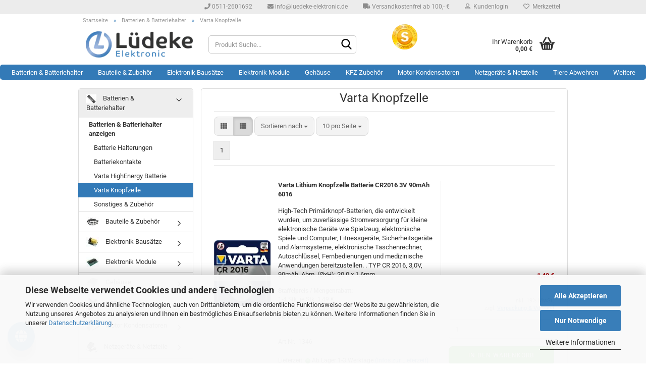

--- FILE ---
content_type: text/html; charset=UTF-8
request_url: https://www.luedeke-elektronic.de/Akkus-Batterien-Ladetechnik/Varta-Knopfzelle/
body_size: 27233
content:
<!DOCTYPE html> <html xmlns="http://www.w3.org/1999/xhtml" dir="ltr" lang="de"> <head> <script
 async
 data-src="https://www.googletagmanager.com/gtag/js?id=AW-1026829732"
 type="as-oil"
 data-type="text/javascript"
 data-purposes="4"
 data-managed="as-oil"
 ></script> <script
 data-managed="as-oil"
 data-type="text/javascript"
 data-purposes="4"
 type="as-oil"
 >
 window.dataLayer = window.dataLayer || [];
 function gtag() {
 dataLayer.push(arguments);
 }
 gtag('js', new Date());
 gtag('config', 'AW-1026829732');
 </script> <meta name="viewport" content="width=device-width, initial-scale=1, minimum-scale=1.0" /> <meta http-equiv="Content-Type" content="text/html; charset=utf-8" /> <meta name="language" content="de" /> <meta name="keywords" content="Lithium, Photobatterie, Knopfzelle, Knopfbatterie, Varta, V625PU, V13GA, V12GA, V10GA, CR2016, CR2025, V76PX, CR1220, CR1620, CR2430, V12GS, V13GS, V10GS, CR2450, V450H, V28PX" /> <meta name="description" content="Varta Lithium Knopfzellen, Knopfbatterien für verschiedene Anwendungsbereiche in den Baugrößen CR1616 / CR2016 / CR1220 / CR2025 / CR2032 / CR2430 / CR2450" /> <meta property="og:description" content="Varta Lithium Knopfzellen, Knopfbatterien für verschiedene Anwendungsbereiche in den Baugrößen CR1616 / CR2016 / CR1220 / CR2025 / CR2032 / CR2430 / CR2450" /> <meta property="og:image" content="https://www.luedeke-elektronic.de/images/categories/og/varta-cr2025-knopfzelle-batterie.jpg" /> <meta property="og:title" content="Varta Knopfzelle" /> <meta property="og:type" content="product.group" /> <title>Varta Lithium Knopfzellen kaufen Sie bei - Lüdeke Elektronic</title> <base href="https://www.luedeke-elektronic.de/" /> <link rel="shortcut icon" href="https://www.luedeke-elektronic.de/images/logos/favicon.ico" type="image/x-icon" /> <link rel="apple-touch-icon" href="https://www.luedeke-elektronic.de/images/logos/favicon.png" /> <link id="main-css" type="text/css" rel="stylesheet" href="public/theme/styles/system/main-bust_1768405990.min.css" /> <meta name="robots" content="index,follow" /> <link rel="canonical" href="https://www.luedeke-elektronic.de/Akkus-Batterien-Ladetechnik/Varta-Knopfzelle/" /> <meta property="og:url" content="https://www.luedeke-elektronic.de/Akkus-Batterien-Ladetechnik/Varta-Knopfzelle/">  <script id='merchantWidgetScript' src="https://www.gstatic.com/shopping/merchant/merchantwidget.js" defer></script> <script type="text/javascript">
 merchantWidgetScript.addEventListener('load', function () {
 merchantwidget.start({
 position: 'LEFT_BOTTOM',
 sideMargin: 15,
 bottomMargin: 80,
 mobileSideMargin: 11,
 mobileBottomMargin: 80
 });
 });
</script> <script src="https://cdn.gambiohub.com/sdk/1.2.0/dist/bundle.js"></script><script>var payPalText = {"ecsNote":"Bitte w\u00e4hlen Sie ihre gew\u00fcnschte PayPal-Zahlungsweise.","paypalUnavailable":"PayPal steht f\u00fcr diese Transaktion im Moment nicht zur Verf\u00fcgung.","errorContinue":"weiter","continueToPayPal":"Weiter mit","errorCheckData":"Es ist ein Fehler aufgetreten. Bitte \u00fcberpr\u00fcfen Sie Ihre Eingaben."};var payPalButtonSettings = {"env":"live","commit":false,"style":{"label":"checkout","shape":"rect","color":"gold","layout":"vertical","tagline":false},"locale":"","fundingCardAllowed":true,"fundingELVAllowed":true,"fundingCreditAllowed":false,"createPaymentUrl":"https:\/\/www.luedeke-elektronic.de\/shop.php?do=PayPalHub\/CreatePayment&initiator=ecs","authorizedPaymentUrl":"https:\/\/www.luedeke-elektronic.de\/shop.php?do=PayPalHub\/AuthorizedPayment&initiator=ecs","checkoutUrl":"https:\/\/www.luedeke-elektronic.de\/shop.php?do=PayPalHub\/RedirectGuest","useVault":false,"jssrc":"https:\/\/www.paypal.com\/sdk\/js?client-id=AVEjCpwSc-e9jOY8dHKoTUckaKtPo0shiwe_T2rKtxp30K4TYGRopYjsUS6Qmkj6bILd7Nt72pbMWCXe&commit=false&intent=capture&components=buttons%2Cmarks%2Cmessages%2Cfunding-eligibility%2Cgooglepay%2Capplepay%2Ccard-fields&integration-date=2021-11-25&enable-funding=paylater&merchant-id=T8BJU2XS5RFSA&currency=EUR","partnerAttributionId":"GambioGmbH_Cart_Hub_PPXO","createOrderUrl":"https:\/\/www.luedeke-elektronic.de\/shop.php?do=PayPalHub\/CreateOrder&initiator=ecs","getOrderUrl":"https:\/\/www.luedeke-elektronic.de\/shop.php?do=PayPalHub\/GetOrder","approvedOrderUrl":"https:\/\/www.luedeke-elektronic.de\/shop.php?do=PayPalHub\/ApprovedOrder&initiator=ecs","paymentApproved":false,"developmentMode":false,"cartAmount":0};var jsShoppingCart = {"languageCode":"de","verifySca":"https:\/\/www.luedeke-elektronic.de\/shop.php?do=PayPalHub\/VerifySca","totalAmount":"0.00","currency":"EUR","env":"live","commit":false,"style":{"label":"checkout","shape":"rect","color":"gold","layout":"vertical","tagline":false},"locale":"","fundingCardAllowed":true,"fundingELVAllowed":true,"fundingCreditAllowed":false,"createPaymentUrl":"https:\/\/www.luedeke-elektronic.de\/shop.php?do=PayPalHub\/CreatePayment&initiator=ecs","authorizedPaymentUrl":"https:\/\/www.luedeke-elektronic.de\/shop.php?do=PayPalHub\/AuthorizedPayment&initiator=ecs","checkoutUrl":"https:\/\/www.luedeke-elektronic.de\/shop.php?do=PayPalHub\/RedirectGuest","useVault":false,"jssrc":"https:\/\/www.paypal.com\/sdk\/js?client-id=AVEjCpwSc-e9jOY8dHKoTUckaKtPo0shiwe_T2rKtxp30K4TYGRopYjsUS6Qmkj6bILd7Nt72pbMWCXe&commit=false&intent=capture&components=buttons%2Cmarks%2Cmessages%2Cfunding-eligibility%2Cgooglepay%2Capplepay%2Ccard-fields&integration-date=2021-11-25&enable-funding=paylater&merchant-id=T8BJU2XS5RFSA&currency=EUR","partnerAttributionId":"GambioGmbH_Cart_Hub_PPXO","createOrderUrl":"https:\/\/www.luedeke-elektronic.de\/shop.php?do=PayPalHub\/CreateOrder&initiator=ecs","getOrderUrl":"https:\/\/www.luedeke-elektronic.de\/shop.php?do=PayPalHub\/GetOrder","approvedOrderUrl":"https:\/\/www.luedeke-elektronic.de\/shop.php?do=PayPalHub\/ApprovedOrder&initiator=ecs","paymentApproved":false,"developmentMode":false,"cartAmount":0};var payPalBannerSettings = {"useVault":false,"jssrc":"https:\/\/www.paypal.com\/sdk\/js?client-id=AVEjCpwSc-e9jOY8dHKoTUckaKtPo0shiwe_T2rKtxp30K4TYGRopYjsUS6Qmkj6bILd7Nt72pbMWCXe&commit=false&intent=capture&components=buttons%2Cmarks%2Cmessages%2Cfunding-eligibility%2Cgooglepay%2Capplepay%2Ccard-fields&integration-date=2021-11-25&enable-funding=paylater&merchant-id=T8BJU2XS5RFSA&currency=EUR","partnerAttributionId":"GambioGmbH_Cart_Hub_PPXO","positions":{"cartBottom":{"placement":"cart","style":{"layout":"text","logo":{"type":"primary"},"text":{"color":"black"},"color":"blue","ratio":"1x1"}},"product":{"placement":"product","style":{"layout":"text","logo":{"type":"primary"},"text":{"color":"black"},"color":"blue","ratio":"1x1"}}},"currency":"EUR","cartAmount":0};</script><script id="paypalconsent" type="application/json">{"purpose_id":null}</script><script src="GXModules/Gambio/Hub/Shop/Javascript/PayPalLoader-bust_1762764505.js" async></script> </head> <body class="page-index-type-c419 page-index-type-gm_boosted_category page-index-type-cat page-index-type-cPath" data-gambio-namespace="https://www.luedeke-elektronic.de/public/theme/javascripts/system" data-jse-namespace="https://www.luedeke-elektronic.de/JSEngine/build" data-gambio-controller="initialize" data-gambio-widget="input_number responsive_image_loader transitions header image_maps modal history dropdown core_workarounds anchor" data-input_number-separator="," data-xycons-namespace="https://www.luedeke-elektronic.de/GXModules/Xycons" > <input type="hidden" id="atc_marker_switch" value="true" /> <div id="m0029_handler" data-xycons0029-namespace="GXModules/Xycons/M0029/Shop/Javascripts" data-xycons0029-controller="m0029_handler"></div> <div id="outer-wrapper" > <header id="header" class="navbar"> <div id="topbar-container"> <div class="navbar-topbar"> <nav data-gambio-widget="menu link_crypter" data-menu-switch-element-position="false" data-menu-events='{"desktop": ["click"], "mobile": ["click"]}' data-menu-ignore-class="dropdown-menu"> <ul class="nav navbar-nav navbar-right" data-menu-replace="partial"> <li class="navbar-topbar-item"> <ul id="secondaryNavigation" class="nav navbar-nav ignore-menu"> <li class="navbar-topbar-item hidden-xs content-manager-item"> <a title="0511-2601692" href="tel:+495112601692" target="_blank" > <span class="fa fa-arrow-circle-right visble-xs-block"></span>
 0511-2601692
 </a> </li> <li class="navbar-topbar-item hidden-xs content-manager-item"> <a title="info@luedeke-elektronic.de" href="mailto:info@luedeke-elektronic.de" target="_blank" > <span class="fa fa-arrow-circle-right visble-xs-block"></span>
 info@luedeke-elektronic.de
 </a> </li> <li class="navbar-topbar-item hidden-xs content-manager-item"> <a title="Versandkostenfrei ab 100,- €" href="#freeshipping" target="_self" > <span class="fa fa-arrow-circle-right visble-xs-block"></span>
 Versandkostenfrei ab 100,- €
 </a> </li> </ul> <script id="secondaryNavigation-menu-template" type="text/mustache">
 <ul id="secondaryNavigation" class="nav navbar-nav">
 <li v-for="(item, index) in items" class="navbar-topbar-item hidden-xs content-manager-item">
 <a href="javascript:;" :title="item.title" @click="goTo(item.content)">
 <span class="fa fa-arrow-circle-right visble-xs-block"></span>
 {{item.title}}
 </a>
 </li>
 </ul>
 </script> </li> <li class="dropdown navbar-topbar-item first"> <a title="Anmeldung" href="/Akkus-Batterien-Ladetechnik/Varta-Knopfzelle/#" class="dropdown-toggle" data-toggle-hover="dropdown" role="button" aria-label="Kundenlogin"> <span class="fa fa-user-o"></span>
 &nbsp;Kundenlogin
 </a> <ul class="dropdown-menu dropdown-menu-login arrow-top"> <li class="arrow"></li> <li class="dropdown-header hidden-xs">Kundenlogin</li> <li> <form action="https://www.luedeke-elektronic.de/login.php?action=process" method="post" class="form-horizontal"> <input type="hidden" name="return_url" value="https://www.luedeke-elektronic.de/Akkus-Batterien-Ladetechnik/Varta-Knopfzelle/"> <input type="hidden" name="return_url_hash" value="481c3bca8f087d8734c5b2c81a2cf0b7e25d7bbe380e62c8c5f3501795db25ab"> <div class="form-group"> <label for="box-login-dropdown-login-username" class="form-control sr-only">E-Mail</label> <input autocomplete="username" type="email" id="box-login-dropdown-login-username" class="form-control" placeholder="E-Mail" name="email_address" oninput="this.setCustomValidity('')" oninvalid="this.setCustomValidity('Bitte geben Sie eine korrekte Emailadresse ein')" /> </div> <div class="form-group password-form-field" data-gambio-widget="show_password"> <label for="box-login-dropdown-login-password" class="form-control sr-only">Passwort</label> <input autocomplete="current-password" type="password" id="box-login-dropdown-login-password" class="form-control" placeholder="Passwort" name="password" /> <button class="btn show-password hidden" type="button"> <i class="fa fa-eye" aria-hidden="true"></i> <span class="sr-only">Toggle Password View</span> </button> </div> <div class="dropdown-footer row"> <input type="submit" class="btn btn-primary btn-block" value="Anmelden" /> <ul> <li> <a title="Konto erstellen" href="https://www.luedeke-elektronic.de/shop.php?do=CreateRegistree">
 Konto erstellen
 </a> </li> <li> <a title="Passwort vergessen?" href="https://www.luedeke-elektronic.de/password_double_opt.php">
 Passwort vergessen?
 </a> </li> </ul> </div> </form> </li> </ul> </li> <li class="navbar-topbar-item"> <a href="https://www.luedeke-elektronic.de/wish_list.php" title="Merkzettel anzeigen" aria-label="Merkzettel"> <span class="fa fa-heart-o"></span>
 &nbsp;Merkzettel
 </a> </li> <li class="navbar-topbar-item visible-xs"> <a title="0511-2601692" href="tel:+495112601692" target="_blank" > <span class="fa fa-arrow-circle-right"></span>
 &nbsp;0511-2601692
 </a> </li> <li class="navbar-topbar-item visible-xs"> <a title="info@luedeke-elektronic.de" href="mailto:info@luedeke-elektronic.de" target="_blank" > <span class="fa fa-arrow-circle-right"></span>
 &nbsp;info@luedeke-elektronic.de
 </a> </li> <li class="navbar-topbar-item visible-xs"> <a title="Versandkostenfrei ab 100,- €" href="#freeshipping" target="_self" > <span class="fa fa-arrow-circle-right"></span>
 &nbsp;Versandkostenfrei ab 100,- €
 </a> </li> </ul> </nav> </div> </div> <div class="inside"> <div class="row"> <script type="application/ld+json">{"@context":"https:\/\/schema.org","@type":"BreadcrumbList","itemListElement":[{"@type":"ListItem","position":1,"name":"Startseite","item":"https:\/\/www.luedeke-elektronic.de\/"},{"@type":"ListItem","position":2,"name":"Batterien & Batteriehalter","item":"https:\/\/www.luedeke-elektronic.de\/Akkus-Batterien-Ladetechnik\/"},{"@type":"ListItem","position":3,"name":"Varta Knopfzelle","item":"https:\/\/www.luedeke-elektronic.de\/Akkus-Batterien-Ladetechnik\/Varta-Knopfzelle\/"}]}</script> <div id="breadcrumb_navi"> <span class="breadcrumbEntry"> <a href="https://www.luedeke-elektronic.de/" class="headerNavigation" > <span aria-label="Startseite">Startseite</span> </a> </span> <span class="breadcrumbSeparator"> &raquo; </span> <span class="breadcrumbEntry"> <a href="https://www.luedeke-elektronic.de/Akkus-Batterien-Ladetechnik/" class="headerNavigation" > <span aria-label="Batterien & Batteriehalter">Batterien & Batteriehalter</span> </a> </span> <span class="breadcrumbSeparator"> &raquo; </span> <span class="breadcrumbEntry"> <span aria-label="Varta Knopfzelle">Varta Knopfzelle</span> </span> </div> <div class="navbar-header" data-gambio-widget="mobile_menu"> <div id="navbar-brand" class="navbar-brand"> <a href="https://www.luedeke-elektronic.de/" title="Lüdeke Elektronic"> <img width="246" height="60"  id="main-header-logo" class="img-responsive" src="/images/logos/luedeke_logo_logo_logo.webp" onerror="this.onerror=null;this.src='https://www.luedeke-elektronic.de/images/logos/luedeke_logo_logo_logo.png'" alt="Lüdeke Elektronic-Logo"> </a> </div> <button type="button" class="navbar-toggle" aria-label="navigationbar toggle button" data-mobile_menu-target="#categories .navbar-collapse" data-mobile_menu-body-class="categories-open" data-mobile_menu-toggle-content-visibility> <img loading=lazy src="public/theme/images/svgs/bars.svg" class="gx-menu svg--inject" alt="menu bars icon"> </button> <button type="button" class="navbar-toggle cart-icon" data-mobile_menu-location="shopping_cart.php"> <img loading=lazy src="public/theme/images/svgs/basket.svg" class="gx-cart-basket svg--inject" alt="shopping cart icon"> <span class="cart-products-count hidden">
 0
 </span> </button> <button type="button" class="navbar-toggle" data-mobile_menu-target=".navbar-search" data-mobile_menu-body-class="search-open" data-mobile_menu-toggle-content-visibility aria-label=""> <img loading=lazy src="public/theme/images/svgs/search.svg" class="gx-search svg--inject" alt=""> </button> </div> <div class="navbar-search collapse"> <p class="navbar-search-header dropdown-header">Produkt Suche</p> <form role="search" action="https://www.luedeke-elektronic.de/suche/" method="get" > <div class="navbar-search-input-group input-group"> <div class="navbar-search-input-group-btn input-group-btn custom-dropdown" data-dropdown-trigger-change="false" data-dropdown-trigger-no-change="false"> <button aria-label="Produkt Suche..." type="button" class="btn btn-default dropdown-toggle" data-toggle="dropdown" aria-haspopup="true" aria-expanded="false"> <span class="dropdown-name">Alle</span> <span class="caret"></span> </button> <ul class="dropdown-menu"> <li><a href="#" data-rel="0">Alle</a></li> <li><a href="#" data-rel="364">Batterien & Batteriehalter</a></li> <li><a href="#" data-rel="241">Bauteile & Zubehör</a></li> <li><a href="#" data-rel="240">Elektronik Module</a></li> <li><a href="#" data-rel="242">Elektronik Bausätze</a></li> <li><a href="#" data-rel="243">Gehäuse</a></li> <li><a href="#" data-rel="323">KFZ Zubehör</a></li> <li><a href="#" data-rel="835">Motor Kondensatoren</a></li> <li><a href="#" data-rel="415">Netzgeräte & Netzteile</a></li> <li><a href="#" data-rel="298">Tiere Abwehren</a></li> <li><a href="#" data-rel="214">Werkzeug</a></li> <li><a href="#" data-rel="81">Rest- & Sonderposten</a></li> <li><a href="#" data-rel="847">WHADDA</a></li> </ul> <label for="top-search-button-categories-id" class="sr-only">Alle</label> <select id="top-search-button-categories-id" name="categories_id"> <option value="0">Alle</option> <option value="364">Batterien & Batteriehalter</option> <option value="241">Bauteile & Zubehör</option> <option value="240">Elektronik Module</option> <option value="242">Elektronik Bausätze</option> <option value="243">Gehäuse</option> <option value="323">KFZ Zubehör</option> <option value="835">Motor Kondensatoren</option> <option value="415">Netzgeräte & Netzteile</option> <option value="298">Tiere Abwehren</option> <option value="214">Werkzeug</option> <option value="81">Rest- & Sonderposten</option> <option value="847">WHADDA</option> </select> </div> <input type="text" id="search-field-input" name="keywords" placeholder="Produkt Suche..." class="form-control search-input" autocomplete="off" /> <button type="submit" class="form-control-feedback" aria-label="Suchen"> <img loading=lazy src="public/theme/images/svgs/search.svg" class="gx-search-input svg--inject" alt=""> </button> <label for="search-field-input" class="control-label sr-only">Produkt Suche...</label> </div> <input type="hidden" value="1" name="inc_subcat" /> <div class="navbar-search-footer visible-xs-block"> <button class="btn btn-primary btn-block" type="submit">
 Produkt Suche...
 </button> <a href="advanced_search.php" class="btn btn-default btn-block" title="Erweiterte Suche">
 Erweiterte Suche
 </a> </div> <div class="search-result-container"></div> </form> </div> <div class="custom-container"> <div class="inside"> <div align="center"> <a href="https://www.shopvote.de/bewertung_luedeke_elektronic_de_9297.html" target="_blank"><img loading=lazy width="50" height="50"  alt="Shopbewertung - luedeke-elektronic.de" src="/images/content/index/view.webp" onerror="this.onerror=null;this.src='images/content/index/view.webp'" /> </a> </div> </div> </div> <nav id="cart-container" class="navbar-cart" data-gambio-widget="menu cart_dropdown" data-menu-switch-element-position="false"> <ul class="cart-container-inner"> <li> <a href="https://www.luedeke-elektronic.de/shopping_cart.php" class="dropdown-toggle"> <img loading=lazy src="public/theme/images/svgs/basket.svg" alt="shopping cart icon" class="gx-cart-basket svg--inject"> <span class="cart">
 Ihr Warenkorb<br /> <span class="products">
 0,00 €
 </span> </span> <span class="cart-products-count hidden"> </span> </a> <ul class="dropdown-menu arrow-top cart-dropdown cart-empty"> <li class="arrow"></li> <li class="cart-dropdown-inside"> <div class="cart-empty">
 Sie haben noch keine Artikel in Ihrem Warenkorb.
 </div> </li> </ul> </li> </ul> </nav> </div> </div> <noscript> <div class="alert alert-danger noscript-notice" role="alert">
 JavaScript ist in Ihrem Browser deaktiviert. Aktivieren Sie JavaScript, um alle Funktionen des Shops nutzen und alle Inhalte sehen zu können.
 </div> </noscript> <div id="categories"> <div class="navbar-collapse collapse"> <nav class="navbar-default navbar-categories" data-gambio-widget="menu"> <ul class="level-1 nav navbar-nav"> <li class="dropdown level-1-child" data-id="364"> <a class="dropdown-toggle" href="https://www.luedeke-elektronic.de/Akkus-Batterien-Ladetechnik/" title="Batterien &amp; Batteriehalter">
 Batterien &amp; Batteriehalter
 </a> <ul data-level="2" class="level-2 dropdown-menu dropdown-menu-child"> <li class="enter-category hidden-sm hidden-md hidden-lg show-more"> <a class="dropdown-toggle" href="https://www.luedeke-elektronic.de/Akkus-Batterien-Ladetechnik/" title="Batterien &amp; Batteriehalter">
 Batterien & Batteriehalter anzeigen
 </a> </li> <li class="level-2-child"> <a href="https://www.luedeke-elektronic.de/Akkus-Batterien-Ladetechnik/Batterie-Halterungen/" title="Batterie Halterungen">
 Batterie Halterungen
 </a> </li> <li class="level-2-child"> <a href="https://www.luedeke-elektronic.de/Akkus-Batterien-Ladetechnik/Batteriekontakte/" title="Batteriekontakte">
 Batteriekontakte
 </a> </li> <li class="level-2-child"> <a href="https://www.luedeke-elektronic.de/Akkus-Batterien-Ladetechnik/Varta-HighEnergy-Batterie/" title="Varta HighEnergy Batterie">
 Varta HighEnergy Batterie
 </a> </li> <li class="level-2-child active"> <a href="https://www.luedeke-elektronic.de/Akkus-Batterien-Ladetechnik/Varta-Knopfzelle/" title="Varta Knopfzelle">
 Varta Knopfzelle
 </a> </li> <li class="level-2-child"> <a href="https://www.luedeke-elektronic.de/Akkus-Batterien-Ladetechnik/Zubehoer-Batterien-Akkus/" title="Sonstiges & Zubehör">
 Sonstiges & Zubehör
 </a> </li> <li class="enter-category hidden-more hidden-xs"> <a class="dropdown-toggle col-xs-6" href="https://www.luedeke-elektronic.de/Akkus-Batterien-Ladetechnik/" title="Batterien &amp; Batteriehalter">Batterien & Batteriehalter anzeigen</a> <span class="close-menu-container col-xs-6"> <span class="close-flyout"> <i class="fa fa-close"></i> </span> </span> </li> </ul> </li> <li class="dropdown level-1-child" data-id="241"> <a class="dropdown-toggle" href="https://www.luedeke-elektronic.de/Bauteile-und-Zubehoer/" title="Bauteile &amp; Zubehör">
 Bauteile &amp; Zubehör
 </a> <ul data-level="2" class="level-2 dropdown-menu dropdown-menu-child"> <li class="enter-category hidden-sm hidden-md hidden-lg show-more"> <a class="dropdown-toggle" href="https://www.luedeke-elektronic.de/Bauteile-und-Zubehoer/" title="Bauteile &amp; Zubehör">
 Bauteile & Zubehör anzeigen
 </a> </li> <li class="level-2-child"> <a href="https://www.luedeke-elektronic.de/Bauteile-und-Zubehoer/Anzeigen-LCD/" title="Anzeigen LCD">
 Anzeigen LCD
 </a> </li> <li class="level-2-child"> <a href="https://www.luedeke-elektronic.de/Bauteile-und-Zubehoer/Batteriehalter-Batteriekontakte/" title="Batterie Halterungen">
 Batterie Halterungen
 </a> </li> <li class="level-2-child"> <a href="https://www.luedeke-elektronic.de/Bauteile-und-Zubehoer/batteriekontakte/" title="Batteriekontakte">
 Batteriekontakte
 </a> </li> <li class="level-2-child"> <a href="https://www.luedeke-elektronic.de/Bauteile-und-Zubehoer/DC-Holstecker/" title="DC Holstecker">
 DC Holstecker
 </a> </li> <li class="level-2-child"> <a href="https://www.luedeke-elektronic.de/Bauteile-und-Zubehoer/Dioden/" title="Dioden">
 Dioden
 </a> </li> <li class="level-2-child"> <a href="https://www.luedeke-elektronic.de/Bauteile-und-Zubehoer/Entstoerfilter-735/" title="Entstörfilter">
 Entstörfilter
 </a> </li> <li class="level-2-child"> <a href="https://www.luedeke-elektronic.de/Bauteile-und-Zubehoer/Ferrite/" title="Ferrite">
 Ferrite
 </a> </li> <li class="level-2-child"> <a href="https://www.luedeke-elektronic.de/Bauteile-und-Zubehoer/Gleichrichter/" title="Gleichrichter">
 Gleichrichter
 </a> </li> <li class="level-2-child"> <a href="https://www.luedeke-elektronic.de/Bauteile-und-Zubehoer/ic-s-transistoren/" title="IC's & Transistoren">
 IC's & Transistoren
 </a> </li> <li class="level-2-child"> <a href="https://www.luedeke-elektronic.de/Bauteile-und-Zubehoer/Kabel--amp--Draehte/" title="Kabel & Drähte">
 Kabel & Drähte
 </a> </li> <li class="level-2-child"> <a href="https://www.luedeke-elektronic.de/Bauteile-und-Zubehoer/Kabelbinder/" title="Kabelbinder">
 Kabelbinder
 </a> </li> <li class="level-2-child"> <a href="https://www.luedeke-elektronic.de/Bauteile-und-Zubehoer/Kabelschuhe/" title="Kabelschuhe">
 Kabelschuhe
 </a> </li> <li class="level-2-child"> <a href="https://www.luedeke-elektronic.de/Bauteile-und-Zubehoer/Kabelverbinder/" title="Kabelverbinder">
 Kabelverbinder
 </a> </li> <li class="level-2-child"> <a href="https://www.luedeke-elektronic.de/Bauteile-und-Zubehoer/Knoepfe/" title="Knöpfe">
 Knöpfe
 </a> </li> <li class="level-2-child"> <a href="https://www.luedeke-elektronic.de/Bauteile-und-Zubehoer/Kondensator-Anlauf/" title="Kondensator Anlauf">
 Kondensator Anlauf
 </a> </li> <li class="level-2-child"> <a href="https://www.luedeke-elektronic.de/Bauteile-und-Zubehoer/Kondensator-MKP/" title="Kondensator MKP">
 Kondensator MKP
 </a> </li> <li class="level-2-child"> <a href="https://www.luedeke-elektronic.de/Bauteile-und-Zubehoer/Kondensatoren/" title="Kondensatoren">
 Kondensatoren
 </a> </li> <li class="level-2-child"> <a href="https://www.luedeke-elektronic.de/Bauteile-und-Zubehoer/Kuehlkoerper-Waermeleitpaste-Zubehoer/" title="Kühlkörper & Zubehör">
 Kühlkörper & Zubehör
 </a> </li> <li class="level-2-child"> <a href="https://www.luedeke-elektronic.de/Bauteile-und-Zubehoer/Lautsprecher--amp--Piezos/" title="Lautsprecher & Piezos">
 Lautsprecher & Piezos
 </a> </li> <li class="level-2-child"> <a href="https://www.luedeke-elektronic.de/Bauteile-und-Zubehoer/led-s/" title="LED's">
 LED's
 </a> </li> <li class="level-2-child"> <a href="https://www.luedeke-elektronic.de/Bauteile-und-Zubehoer/Motoren-Klein/" title="Motoren Klein">
 Motoren Klein
 </a> </li> <li class="level-2-child"> <a href="https://www.luedeke-elektronic.de/Bauteile-und-Zubehoer/Netzanschlusskabel-734/" title="Netzanschlusskabel">
 Netzanschlusskabel
 </a> </li> <li class="level-2-child"> <a href="https://www.luedeke-elektronic.de/Bauteile-und-Zubehoer/Peltierelemente/" title="Peltierelemente">
 Peltierelemente
 </a> </li> <li class="level-2-child"> <a href="https://www.luedeke-elektronic.de/Bauteile-und-Zubehoer/Platinen--amp--Zubehoer/" title="Platinen & Zubehör">
 Platinen & Zubehör
 </a> </li> <li class="level-2-child"> <a href="https://www.luedeke-elektronic.de/Bauteile-und-Zubehoer/Potentiometer/" title="Potentiometer">
 Potentiometer
 </a> </li> <li class="level-2-child"> <a href="https://www.luedeke-elektronic.de/Bauteile-und-Zubehoer/Relais/" title="Relais">
 Relais
 </a> </li> <li class="level-2-child"> <a href="https://www.luedeke-elektronic.de/Bauteile-und-Zubehoer/Ringkerntrafos-796/" title="Ringkerntrafos">
 Ringkerntrafos
 </a> </li> <li class="level-2-child"> <a href="https://www.luedeke-elektronic.de/Bauteile-und-Zubehoer/Schalter--amp--Taster/" title="Schalter & Taster">
 Schalter & Taster
 </a> </li> <li class="level-2-child"> <a href="https://www.luedeke-elektronic.de/Bauteile-und-Zubehoer/Schrumpfschlauch/" title="Schrumpfschlauch">
 Schrumpfschlauch
 </a> </li> <li class="level-2-child"> <a href="https://www.luedeke-elektronic.de/Bauteile-und-Zubehoer/Sicherungen--amp--Zubehoer/" title="Sicherungen & Zubehör">
 Sicherungen & Zubehör
 </a> </li> <li class="level-2-child"> <a href="https://www.luedeke-elektronic.de/Bauteile-und-Zubehoer/Sirenen--amp--Summer/" title="Sirenen & Summer">
 Sirenen & Summer
 </a> </li> <li class="level-2-child"> <a href="https://www.luedeke-elektronic.de/Bauteile-und-Zubehoer/Spannungsregler/" title="Spannungsregler">
 Spannungsregler
 </a> </li> <li class="level-2-child"> <a href="https://www.luedeke-elektronic.de/Bauteile-und-Zubehoer/Superseal-Verbinder/" title="Superseal Verbinder">
 Superseal Verbinder
 </a> </li> <li class="level-2-child"> <a href="https://www.luedeke-elektronic.de/Bauteile-und-Zubehoer/Trafos-802/" title="Trafos">
 Trafos
 </a> </li> <li class="level-2-child"> <a href="https://www.luedeke-elektronic.de/Bauteile-und-Zubehoer/verbindungstechnik/" title="Verbindungstechnik">
 Verbindungstechnik
 </a> </li> <li class="level-2-child"> <a href="https://www.luedeke-elektronic.de/Bauteile-und-Zubehoer/Widerstaende/" title="Widerstände">
 Widerstände
 </a> </li> <li class="level-2-child"> <a href="https://www.luedeke-elektronic.de/Bauteile-und-Zubehoer/Z-Dioden/" title="Z-Dioden">
 Z-Dioden
 </a> </li> <li class="level-2-child"> <a href="https://www.luedeke-elektronic.de/Bauteile-und-Zubehoer/Elektronik-Zubehoer/" title="Zubehör">
 Zubehör
 </a> </li> <li class="enter-category hidden-more hidden-xs"> <a class="dropdown-toggle col-xs-6" href="https://www.luedeke-elektronic.de/Bauteile-und-Zubehoer/" title="Bauteile &amp; Zubehör">Bauteile & Zubehör anzeigen</a> <span class="close-menu-container col-xs-6"> <span class="close-flyout"> <i class="fa fa-close"></i> </span> </span> </li> </ul> </li> <li class="dropdown level-1-child" data-id="242"> <a class="dropdown-toggle" href="https://www.luedeke-elektronic.de/Elektronik-Bausaetze/" title="Elektronik Bausätze">
 Elektronik Bausätze
 </a> <ul data-level="2" class="level-2 dropdown-menu dropdown-menu-child"> <li class="enter-category hidden-sm hidden-md hidden-lg show-more"> <a class="dropdown-toggle" href="https://www.luedeke-elektronic.de/Elektronik-Bausaetze/" title="Elektronik Bausätze">
 Elektronik Bausätze anzeigen
 </a> </li> <li class="level-2-child"> <a href="https://www.luedeke-elektronic.de/Elektronik-Bausaetze/Bausaetze-Ladetechnik-551/" title="Bausätze Ladetechnik">
 Bausätze Ladetechnik
 </a> </li> <li class="level-2-child"> <a href="https://www.luedeke-elektronic.de/Elektronik-Bausaetze/Blinker/" title="Blinker">
 Blinker
 </a> </li> <li class="level-2-child"> <a href="https://www.luedeke-elektronic.de/Elektronik-Bausaetze/Elektronik-Spiele/" title="Elektronik Spiele">
 Elektronik Spiele
 </a> </li> <li class="level-2-child"> <a href="https://www.luedeke-elektronic.de/Elektronik-Bausaetze/Elektronische-Schalter/" title="Elektronische Schalter">
 Elektronische Schalter
 </a> </li> <li class="level-2-child"> <a href="https://www.luedeke-elektronic.de/Elektronik-Bausaetze/Experimentier-Sets/" title="Experimentier-Sets">
 Experimentier-Sets
 </a> </li> <li class="level-2-child"> <a href="https://www.luedeke-elektronic.de/Elektronik-Bausaetze/Fernsteuern/" title="Fernsteuern">
 Fernsteuern
 </a> </li> <li class="level-2-child"> <a href="https://www.luedeke-elektronic.de/Elektronik-Bausaetze/Generatoren-Ton-Signal/" title="Generatoren Ton Signal">
 Generatoren Ton Signal
 </a> </li> <li class="level-2-child"> <a href="https://www.luedeke-elektronic.de/Elektronik-Bausaetze/Hochspan---amp--Ultraschall/" title="Hochspan. & Ultraschall">
 Hochspan. & Ultraschall
 </a> </li> <li class="level-2-child"> <a href="https://www.luedeke-elektronic.de/Elektronik-Bausaetze/Lauflicht/" title="Lauflicht">
 Lauflicht
 </a> </li> <li class="level-2-child"> <a href="https://www.luedeke-elektronic.de/Elektronik-Bausaetze/LCD-Boards/" title="LCD Boards">
 LCD Boards
 </a> </li> <li class="level-2-child"> <a href="https://www.luedeke-elektronic.de/Elektronik-Bausaetze/LED-Technik/" title="LED Technik">
 LED Technik
 </a> </li> <li class="level-2-child"> <a href="https://www.luedeke-elektronic.de/Elektronik-Bausaetze/Lichteffekte/" title="Lichteffekte">
 Lichteffekte
 </a> </li> <li class="level-2-child"> <a href="https://www.luedeke-elektronic.de/Elektronik-Bausaetze/Lichtorgel/" title="Lichtorgel">
 Lichtorgel
 </a> </li> <li class="level-2-child"> <a href="https://www.luedeke-elektronic.de/Elektronik-Bausaetze/Lichtschranken/" title="Lichtschranken">
 Lichtschranken
 </a> </li> <li class="level-2-child"> <a href="https://www.luedeke-elektronic.de/Elektronik-Bausaetze/Netzteile/" title="Netzteile">
 Netzteile
 </a> </li> <li class="level-2-child"> <a href="https://www.luedeke-elektronic.de/Elektronik-Bausaetze/PC-Steuerschnitstellen/" title="PC Steuerschnitstellen">
 PC Steuerschnitstellen
 </a> </li> <li class="level-2-child"> <a href="https://www.luedeke-elektronic.de/Elektronik-Bausaetze/Prueftechnik-404/" title="Prüftechnik">
 Prüftechnik
 </a> </li> <li class="level-2-child"> <a href="https://www.luedeke-elektronic.de/Elektronik-Bausaetze/Radio-Technik/" title="Radio Technik">
 Radio Technik
 </a> </li> <li class="level-2-child"> <a href="https://www.luedeke-elektronic.de/Elektronik-Bausaetze/Regel-Elektronik/" title="Regel Elektronik">
 Regel Elektronik
 </a> </li> <li class="level-2-child"> <a href="https://www.luedeke-elektronic.de/Elektronik-Bausaetze/Relaiskarten/" title="Relaiskarten">
 Relaiskarten
 </a> </li> <li class="level-2-child"> <a href="https://www.luedeke-elektronic.de/Elektronik-Bausaetze/Roboter-Bausaetze/" title="Roboter Bausätze">
 Roboter Bausätze
 </a> </li> <li class="level-2-child"> <a href="https://www.luedeke-elektronic.de/Elektronik-Bausaetze/Saisonelektronik/" title="Saisonelektronik">
 Saisonelektronik
 </a> </li> <li class="level-2-child"> <a href="https://www.luedeke-elektronic.de/Elektronik-Bausaetze/Sensoren--amp--Melder/" title="Sensoren & Melder">
 Sensoren & Melder
 </a> </li> <li class="level-2-child"> <a href="https://www.luedeke-elektronic.de/Elektronik-Bausaetze/SMD-Bausaetze/" title="SMD Bausätze">
 SMD Bausätze
 </a> </li> <li class="level-2-child"> <a href="https://www.luedeke-elektronic.de/Elektronik-Bausaetze/Sonstiges-276/" title="Sonstiges">
 Sonstiges
 </a> </li> <li class="level-2-child"> <a href="https://www.luedeke-elektronic.de/Elektronik-Bausaetze/Soundgenerator-273/" title="Soundgenerator">
 Soundgenerator
 </a> </li> <li class="level-2-child"> <a href="https://www.luedeke-elektronic.de/Elektronik-Bausaetze/Spannungswandler-274/" title="Spannungswandler">
 Spannungswandler
 </a> </li> <li class="level-2-child"> <a href="https://www.luedeke-elektronic.de/Elektronik-Bausaetze/Verstaerker/" title="Verstärker">
 Verstärker
 </a> </li> <li class="level-2-child"> <a href="https://www.luedeke-elektronic.de/Elektronik-Bausaetze/Verstaerker-Hifi-Zubehoer/" title="Verstärker Hifi Zubehör">
 Verstärker Hifi Zubehör
 </a> </li> <li class="level-2-child"> <a href="https://www.luedeke-elektronic.de/Elektronik-Bausaetze/VU-Meter-LED/" title="VU Meter LED">
 VU Meter LED
 </a> </li> <li class="level-2-child"> <a href="https://www.luedeke-elektronic.de/Elektronik-Bausaetze/Zahlenschloesser/" title="Zahlenschlösser">
 Zahlenschlösser
 </a> </li> <li class="level-2-child"> <a href="https://www.luedeke-elektronic.de/Elektronik-Bausaetze/Zeitschalter-Relais/" title="Zeitschalter Relais">
 Zeitschalter Relais
 </a> </li> <li class="level-2-child"> <a href="https://www.luedeke-elektronic.de/Elektronik-Bausaetze/Zubehoer-Elektronik-Bausaetze/" title="Zubehör">
 Zubehör
 </a> </li> <li class="enter-category hidden-more hidden-xs"> <a class="dropdown-toggle col-xs-6" href="https://www.luedeke-elektronic.de/Elektronik-Bausaetze/" title="Elektronik Bausätze">Elektronik Bausätze anzeigen</a> <span class="close-menu-container col-xs-6"> <span class="close-flyout"> <i class="fa fa-close"></i> </span> </span> </li> </ul> </li> <li class="dropdown level-1-child" data-id="240"> <a class="dropdown-toggle" href="https://www.luedeke-elektronic.de/Elektronik-Module/" title="Elektronik Module">
 Elektronik Module
 </a> <ul data-level="2" class="level-2 dropdown-menu dropdown-menu-child"> <li class="enter-category hidden-sm hidden-md hidden-lg show-more"> <a class="dropdown-toggle" href="https://www.luedeke-elektronic.de/Elektronik-Module/" title="Elektronik Module">
 Elektronik Module anzeigen
 </a> </li> <li class="level-2-child"> <a href="https://www.luedeke-elektronic.de/Elektronik-Module/Bewegungsmelder/" title="Bewegungsmelder">
 Bewegungsmelder
 </a> </li> <li class="level-2-child"> <a href="https://www.luedeke-elektronic.de/Elektronik-Module/Blinker-Module/" title="Blinker Module">
 Blinker Module
 </a> </li> <li class="level-2-child"> <a href="https://www.luedeke-elektronic.de/Elektronik-Module/Elektronische-Schalter-394/" title="Elektronische Schalter">
 Elektronische Schalter
 </a> </li> <li class="level-2-child"> <a href="https://www.luedeke-elektronic.de/Elektronik-Module/Entstoerfilter/" title="Entstörfilter">
 Entstörfilter
 </a> </li> <li class="level-2-child"> <a href="https://www.luedeke-elektronic.de/Elektronik-Module/Laderegler/" title="Laderegler">
 Laderegler
 </a> </li> <li class="level-2-child"> <a href="https://www.luedeke-elektronic.de/Elektronik-Module/LED-Technik-450/" title="LED Beleuchtung">
 LED Beleuchtung
 </a> </li> <li class="level-2-child"> <a href="https://www.luedeke-elektronic.de/Elektronik-Module/LED--amp--Laser-Technik/" title="LED Technik">
 LED Technik
 </a> </li> <li class="level-2-child"> <a href="https://www.luedeke-elektronic.de/Elektronik-Module/Leistungsregler/" title="Leistungsregler">
 Leistungsregler
 </a> </li> <li class="level-2-child"> <a href="https://www.luedeke-elektronic.de/Elektronik-Module/Lichtschranken-418/" title="Lichtschranken">
 Lichtschranken
 </a> </li> <li class="level-2-child"> <a href="https://www.luedeke-elektronic.de/Elektronik-Module/Lichtsteuerungs-Module/" title="Lichtsteuerungs Module">
 Lichtsteuerungs Module
 </a> </li> <li class="level-2-child"> <a href="https://www.luedeke-elektronic.de/Elektronik-Module/Mini-Motoren/" title="Mini Motoren">
 Mini Motoren
 </a> </li> <li class="level-2-child"> <a href="https://www.luedeke-elektronic.de/Elektronik-Module/MP3-Player-Module/" title="MP3 Player Module">
 MP3 Player Module
 </a> </li> <li class="level-2-child"> <a href="https://www.luedeke-elektronic.de/Elektronik-Module/PC-Steuerschnittstellen/" title="PC Steuerschnittstellen">
 PC Steuerschnittstellen
 </a> </li> <li class="level-2-child"> <a href="https://www.luedeke-elektronic.de/Elektronik-Module/Pruefelektronik/" title="Prüfelektronik">
 Prüfelektronik
 </a> </li> <li class="level-2-child"> <a href="https://www.luedeke-elektronic.de/Elektronik-Module/Sensoren--amp--Fuehler/" title="Sensoren & Fühler">
 Sensoren & Fühler
 </a> </li> <li class="level-2-child"> <a href="https://www.luedeke-elektronic.de/Elektronik-Module/Sicherheit--amp--Ueberwachung/" title="Sicherheit & Überwachung">
 Sicherheit & Überwachung
 </a> </li> <li class="level-2-child"> <a href="https://www.luedeke-elektronic.de/Elektronik-Module/Solartechnik/" title="Solartechnik">
 Solartechnik
 </a> </li> <li class="level-2-child"> <a href="https://www.luedeke-elektronic.de/Elektronik-Module/Soundgenerator/" title="Soundgenerator">
 Soundgenerator
 </a> </li> <li class="level-2-child"> <a href="https://www.luedeke-elektronic.de/Elektronik-Module/Spannungswandler/" title="Spannungswandler">
 Spannungswandler
 </a> </li> <li class="level-2-child"> <a href="https://www.luedeke-elektronic.de/Elektronik-Module/Ueberspannungfilter/" title="Überspannungfilter">
 Überspannungfilter
 </a> </li> <li class="level-2-child"> <a href="https://www.luedeke-elektronic.de/Elektronik-Module/Ultraschall--amp--Hochspannung/" title="Ultraschall & Hochspannung">
 Ultraschall & Hochspannung
 </a> </li> <li class="level-2-child"> <a href="https://www.luedeke-elektronic.de/Elektronik-Module/Verstaerker-Module/" title="Verstärker Module">
 Verstärker Module
 </a> </li> <li class="level-2-child"> <a href="https://www.luedeke-elektronic.de/Elektronik-Module/Zeitschalt-Module/" title="Zeitschalt Module">
 Zeitschalt Module
 </a> </li> <li class="enter-category hidden-more hidden-xs"> <a class="dropdown-toggle col-xs-6" href="https://www.luedeke-elektronic.de/Elektronik-Module/" title="Elektronik Module">Elektronik Module anzeigen</a> <span class="close-menu-container col-xs-6"> <span class="close-flyout"> <i class="fa fa-close"></i> </span> </span> </li> </ul> </li> <li class="dropdown level-1-child" data-id="243"> <a class="dropdown-toggle" href="https://www.luedeke-elektronic.de/Gehaeuse/" title="Gehäuse">
 Gehäuse
 </a> <ul data-level="2" class="level-2 dropdown-menu dropdown-menu-child"> <li class="enter-category hidden-sm hidden-md hidden-lg show-more"> <a class="dropdown-toggle" href="https://www.luedeke-elektronic.de/Gehaeuse/" title="Gehäuse">
 Gehäuse anzeigen
 </a> </li> <li class="level-2-child"> <a href="https://www.luedeke-elektronic.de/Gehaeuse/Aluguss-Gehaeuse-IP65/" title="Aluguss-Gehäuse IP65">
 Aluguss-Gehäuse IP65
 </a> </li> <li class="level-2-child"> <a href="https://www.luedeke-elektronic.de/Gehaeuse/Gehaeuse-ABS-IP54/" title="Gehäuse ABS IP54">
 Gehäuse ABS IP54
 </a> </li> <li class="level-2-child"> <a href="https://www.luedeke-elektronic.de/Gehaeuse/Gehaeuse-ABS-IP65/" title="Gehäuse ABS IP65">
 Gehäuse ABS IP65
 </a> </li> <li class="level-2-child"> <a href="https://www.luedeke-elektronic.de/Gehaeuse/Gehaeusefuesse/" title="Gehäusefüße">
 Gehäusefüße
 </a> </li> <li class="level-2-child"> <a href="https://www.luedeke-elektronic.de/Gehaeuse/Klarsichtgehaeuse/" title="Klarsichtgehäuse">
 Klarsichtgehäuse
 </a> </li> <li class="level-2-child"> <a href="https://www.luedeke-elektronic.de/Gehaeuse/Kleingehaeuse/" title="Kleingehäuse">
 Kleingehäuse
 </a> </li> <li class="level-2-child"> <a href="https://www.luedeke-elektronic.de/Gehaeuse/Modulgehaeuse/" title="Modulgehäuse">
 Modulgehäuse
 </a> </li> <li class="level-2-child"> <a href="https://www.luedeke-elektronic.de/Gehaeuse/obd-stecker-gehaeuse/" title="OBD Stecker & Gehäuse">
 OBD Stecker & Gehäuse
 </a> </li> <li class="level-2-child"> <a href="https://www.luedeke-elektronic.de/Gehaeuse/Spezialgehaeuse/" title="Spezialgehäuse">
 Spezialgehäuse
 </a> </li> <li class="level-2-child"> <a href="https://www.luedeke-elektronic.de/Gehaeuse/Standardgehaeuse/" title="Standardgehäuse">
 Standardgehäuse
 </a> </li> <li class="level-2-child"> <a href="https://www.luedeke-elektronic.de/Gehaeuse/Zubehoer-Elektronik-gehaeuse/" title="Zubehör">
 Zubehör
 </a> </li> <li class="enter-category hidden-more hidden-xs"> <a class="dropdown-toggle col-xs-6" href="https://www.luedeke-elektronic.de/Gehaeuse/" title="Gehäuse">Gehäuse anzeigen</a> <span class="close-menu-container col-xs-6"> <span class="close-flyout"> <i class="fa fa-close"></i> </span> </span> </li> </ul> </li> <li class="dropdown level-1-child" data-id="323"> <a class="dropdown-toggle" href="https://www.luedeke-elektronic.de/KFZ-Zubehoer/" title="KFZ Zubehör">
 KFZ Zubehör
 </a> <ul data-level="2" class="level-2 dropdown-menu dropdown-menu-child"> <li class="enter-category hidden-sm hidden-md hidden-lg show-more"> <a class="dropdown-toggle" href="https://www.luedeke-elektronic.de/KFZ-Zubehoer/" title="KFZ Zubehör">
 KFZ Zubehör anzeigen
 </a> </li> <li class="level-2-child"> <a href="https://www.luedeke-elektronic.de/KFZ-Zubehoer/Alarmtechnik/" title="Alarmtechnik">
 Alarmtechnik
 </a> </li> <li class="level-2-child"> <a href="https://www.luedeke-elektronic.de/KFZ-Zubehoer/Boardspannungsversorgung/" title="Boardspannungsversorgung">
 Boardspannungsversorgung
 </a> </li> <li class="level-2-child"> <a href="https://www.luedeke-elektronic.de/KFZ-Zubehoer/Kabelschuhe-384/" title="Kabelschuhe">
 Kabelschuhe
 </a> </li> <li class="level-2-child"> <a href="https://www.luedeke-elektronic.de/KFZ-Zubehoer/Kabelverbinder-385/" title="Kabelverbinder">
 Kabelverbinder
 </a> </li> <li class="level-2-child"> <a href="https://www.luedeke-elektronic.de/KFZ-Zubehoer/Komfortsysteme/" title="Komfortsysteme">
 Komfortsysteme
 </a> </li> <li class="level-2-child"> <a href="https://www.luedeke-elektronic.de/KFZ-Zubehoer/LED-Technik-570/" title="LED Technik">
 LED Technik
 </a> </li> <li class="level-2-child"> <a href="https://www.luedeke-elektronic.de/KFZ-Zubehoer/Marderabwehr/" title="Marderabwehr">
 Marderabwehr
 </a> </li> <li class="level-2-child"> <a href="https://www.luedeke-elektronic.de/KFZ-Zubehoer/Relais-fuer-KFZ/" title="Relais für KFZ">
 Relais für KFZ
 </a> </li> <li class="level-2-child"> <a href="https://www.luedeke-elektronic.de/KFZ-Zubehoer/Schalter--amp--Sensoren/" title="Schalter & Sensoren">
 Schalter & Sensoren
 </a> </li> <li class="level-2-child"> <a href="https://www.luedeke-elektronic.de/KFZ-Zubehoer/Sicherungen--amp--Zubehoer-564/" title="Sicherungen & Zubehör">
 Sicherungen & Zubehör
 </a> </li> <li class="level-2-child"> <a href="https://www.luedeke-elektronic.de/KFZ-Zubehoer/Sirenen-fuer-KFZ/" title="Sirenen für KFZ">
 Sirenen für KFZ
 </a> </li> <li class="level-2-child"> <a href="https://www.luedeke-elektronic.de/KFZ-Zubehoer/Spannungswandler-325/" title="Spannungswandler">
 Spannungswandler
 </a> </li> <li class="level-2-child"> <a href="https://www.luedeke-elektronic.de/KFZ-Zubehoer/Stromversorgung/" title="Stromversorgung">
 Stromversorgung
 </a> </li> <li class="level-2-child"> <a href="https://www.luedeke-elektronic.de/KFZ-Zubehoer/Superseal-Verbinder-446/" title="Superseal Verbinder">
 Superseal Verbinder
 </a> </li> <li class="level-2-child"> <a href="https://www.luedeke-elektronic.de/KFZ-Zubehoer/Wandler--amp--Entstoerfilter/" title="Wandler & Entstörfilter">
 Wandler & Entstörfilter
 </a> </li> <li class="enter-category hidden-more hidden-xs"> <a class="dropdown-toggle col-xs-6" href="https://www.luedeke-elektronic.de/KFZ-Zubehoer/" title="KFZ Zubehör">KFZ Zubehör anzeigen</a> <span class="close-menu-container col-xs-6"> <span class="close-flyout"> <i class="fa fa-close"></i> </span> </span> </li> </ul> </li> <li class="dropdown level-1-child" data-id="835"> <a class="dropdown-toggle" href="https://www.luedeke-elektronic.de/MKP-Motor-Kondensatoren/" title="Motor Kondensatoren">
 Motor Kondensatoren
 </a> <ul data-level="2" class="level-2 dropdown-menu dropdown-menu-child"> <li class="enter-category hidden-sm hidden-md hidden-lg show-more"> <a class="dropdown-toggle" href="https://www.luedeke-elektronic.de/MKP-Motor-Kondensatoren/" title="Motor Kondensatoren">
 Motor Kondensatoren anzeigen
 </a> </li> <li class="level-2-child"> <a href="https://www.luedeke-elektronic.de/MKP-Motor-Kondensatoren/Kondensator-Anlauf-839/" title="Motor Anlaufkondensator">
 Motor Anlaufkondensator
 </a> </li> <li class="level-2-child"> <a href="https://www.luedeke-elektronic.de/MKP-Motor-Kondensatoren/ducati-motorkondensatoren-mit-kabel/" title="Motorkondensator mit Kabel">
 Motorkondensator mit Kabel
 </a> </li> <li class="level-2-child"> <a href="https://www.luedeke-elektronic.de/MKP-Motor-Kondensatoren/ducati-motorkondensator-mit-flachsteckanschluss/" title="Motorkondensator Steckanschluss">
 Motorkondensator Steckanschluss
 </a> </li> <li class="enter-category hidden-more hidden-xs"> <a class="dropdown-toggle col-xs-6" href="https://www.luedeke-elektronic.de/MKP-Motor-Kondensatoren/" title="Motor Kondensatoren">Motor Kondensatoren anzeigen</a> <span class="close-menu-container col-xs-6"> <span class="close-flyout"> <i class="fa fa-close"></i> </span> </span> </li> </ul> </li> <li class="dropdown level-1-child" data-id="415"> <a class="dropdown-toggle" href="https://www.luedeke-elektronic.de/Netzgeraete--amp--Netzteile/" title="Netzgeräte &amp; Netzteile">
 Netzgeräte &amp; Netzteile
 </a> <ul data-level="2" class="level-2 dropdown-menu dropdown-menu-child"> <li class="enter-category hidden-sm hidden-md hidden-lg show-more"> <a class="dropdown-toggle" href="https://www.luedeke-elektronic.de/Netzgeraete--amp--Netzteile/" title="Netzgeräte &amp; Netzteile">
 Netzgeräte & Netzteile anzeigen
 </a> </li> <li class="level-2-child"> <a href="https://www.luedeke-elektronic.de/Netzgeraete--amp--Netzteile/Bausaetze-Netzgeraete/" title="Bausätze Netzgeräte">
 Bausätze Netzgeräte
 </a> </li> <li class="level-2-child"> <a href="https://www.luedeke-elektronic.de/Netzgeraete--amp--Netzteile/DC-Holstecker-600/" title="DC Holstecker">
 DC Holstecker
 </a> </li> <li class="level-2-child"> <a href="https://www.luedeke-elektronic.de/Netzgeraete--amp--Netzteile/LED-Trafos-732/" title="LED Trafos">
 LED Trafos
 </a> </li> <li class="level-2-child"> <a href="https://www.luedeke-elektronic.de/Netzgeraete--amp--Netzteile/Netzgeraete-Labor/" title="Netzgeräte Labor">
 Netzgeräte Labor
 </a> </li> <li class="level-2-child"> <a href="https://www.luedeke-elektronic.de/Netzgeraete--amp--Netzteile/Ringkerntrafos/" title="Ringkerntrafos">
 Ringkerntrafos
 </a> </li> <li class="level-2-child"> <a href="https://www.luedeke-elektronic.de/Netzgeraete--amp--Netzteile/Spannungswandler-KFZ/" title="Spannungswandler">
 Spannungswandler
 </a> </li> <li class="level-2-child"> <a href="https://www.luedeke-elektronic.de/Netzgeraete--amp--Netzteile/USB-Spannungsversorgung/" title="USB Netzteile">
 USB Netzteile
 </a> </li> <li class="level-2-child"> <a href="https://www.luedeke-elektronic.de/Netzgeraete--amp--Netzteile/Steckernetzteile-12V-DC/" title="Steckernetzteile 12V DC">
 Steckernetzteile 12V DC
 </a> </li> <li class="level-2-child"> <a href="https://www.luedeke-elektronic.de/Netzgeraete--amp--Netzteile/Steckernetzteile-24V-DC/" title="Steckernetzteile 24V DC">
 Steckernetzteile 24V DC
 </a> </li> <li class="level-2-child"> <a href="https://www.luedeke-elektronic.de/Netzgeraete--amp--Netzteile/Trafos/" title="Trafos">
 Trafos
 </a> </li> <li class="level-2-child"> <a href="https://www.luedeke-elektronic.de/Netzgeraete--amp--Netzteile/Zubehoer-Netzgeraete-Netzteile/" title="Zubehör">
 Zubehör
 </a> </li> <li class="enter-category hidden-more hidden-xs"> <a class="dropdown-toggle col-xs-6" href="https://www.luedeke-elektronic.de/Netzgeraete--amp--Netzteile/" title="Netzgeräte &amp; Netzteile">Netzgeräte & Netzteile anzeigen</a> <span class="close-menu-container col-xs-6"> <span class="close-flyout"> <i class="fa fa-close"></i> </span> </span> </li> </ul> </li> <li class="dropdown level-1-child" data-id="298"> <a class="dropdown-toggle" href="https://www.luedeke-elektronic.de/Tiere-Abwehren/" title="Tiere Abwehren">
 Tiere Abwehren
 </a> <ul data-level="2" class="level-2 dropdown-menu dropdown-menu-child"> <li class="enter-category hidden-sm hidden-md hidden-lg show-more"> <a class="dropdown-toggle" href="https://www.luedeke-elektronic.de/Tiere-Abwehren/" title="Tiere Abwehren">
 Tiere Abwehren anzeigen
 </a> </li> <li class="level-2-child"> <a href="https://www.luedeke-elektronic.de/Tiere-Abwehren/Duftstoffe--amp--Sprays/" title="Duftstoffe & Sprays">
 Duftstoffe & Sprays
 </a> </li> <li class="level-2-child"> <a href="https://www.luedeke-elektronic.de/Tiere-Abwehren/Hochspannungsmodule/" title="Hochspannungsmodule">
 Hochspannungsmodule
 </a> </li> <li class="level-2-child"> <a href="https://www.luedeke-elektronic.de/Tiere-Abwehren/Kombigeraete/" title="Kombigeräte">
 Kombigeräte
 </a> </li> <li class="level-2-child"> <a href="https://www.luedeke-elektronic.de/Tiere-Abwehren/Ultraschallmodule/" title="Ultraschallmodule">
 Ultraschallmodule
 </a> </li> <li class="level-2-child"> <a href="https://www.luedeke-elektronic.de/Tiere-Abwehren/Zubehoerartikel-Tiere-Abwehren/" title="Zubehör">
 Zubehör
 </a> </li> <li class="enter-category hidden-more hidden-xs"> <a class="dropdown-toggle col-xs-6" href="https://www.luedeke-elektronic.de/Tiere-Abwehren/" title="Tiere Abwehren">Tiere Abwehren anzeigen</a> <span class="close-menu-container col-xs-6"> <span class="close-flyout"> <i class="fa fa-close"></i> </span> </span> </li> </ul> </li> <li class="dropdown level-1-child" data-id="214"> <a class="dropdown-toggle" href="https://www.luedeke-elektronic.de/Werkzeug/" title="Werkzeug">
 Werkzeug
 </a> <ul data-level="2" class="level-2 dropdown-menu dropdown-menu-child"> <li class="enter-category hidden-sm hidden-md hidden-lg show-more"> <a class="dropdown-toggle" href="https://www.luedeke-elektronic.de/Werkzeug/" title="Werkzeug">
 Werkzeug anzeigen
 </a> </li> <li class="level-2-child"> <a href="https://www.luedeke-elektronic.de/Werkzeug/Loetstationen/" title="Lötstationen">
 Lötstationen
 </a> </li> <li class="level-2-child"> <a href="https://www.luedeke-elektronic.de/Werkzeug/Loettechnik-Zubehoer/" title="Löttechnik Zubehör">
 Löttechnik Zubehör
 </a> </li> <li class="level-2-child"> <a href="https://www.luedeke-elektronic.de/Werkzeug/Messtechnik-Zubehoer/" title="Messtechnik Zubehör">
 Messtechnik Zubehör
 </a> </li> <li class="level-2-child"> <a href="https://www.luedeke-elektronic.de/Werkzeug/Oszilloskope/" title="Oszilloskop">
 Oszilloskop
 </a> </li> <li class="level-2-child"> <a href="https://www.luedeke-elektronic.de/Werkzeug/Prueftechnik/" title="Prüftechnik">
 Prüftechnik
 </a> </li> <li class="level-2-child"> <a href="https://www.luedeke-elektronic.de/Werkzeug/Sonstiges/" title="Sonstiges">
 Sonstiges
 </a> </li> <li class="enter-category hidden-more hidden-xs"> <a class="dropdown-toggle col-xs-6" href="https://www.luedeke-elektronic.de/Werkzeug/" title="Werkzeug">Werkzeug anzeigen</a> <span class="close-menu-container col-xs-6"> <span class="close-flyout"> <i class="fa fa-close"></i> </span> </span> </li> </ul> </li> <li class="dropdown level-1-child" data-id="81"> <a class="dropdown-toggle" href="https://www.luedeke-elektronic.de/Rest--Sonderposten/" title="Rest- &amp; Sonderposten">
 Rest- &amp; Sonderposten
 </a> <ul data-level="2" class="level-2 dropdown-menu dropdown-menu-child"> <li class="enter-category hidden-sm hidden-md hidden-lg show-more"> <a class="dropdown-toggle" href="https://www.luedeke-elektronic.de/Rest--Sonderposten/" title="Rest- &amp; Sonderposten">
 Rest- & Sonderposten anzeigen
 </a> </li> <li class="level-2-child"> <a href="https://www.luedeke-elektronic.de/Rest--Sonderposten/Sonderposten-Bausaetze/" title="Sonderposten Bausätze">
 Sonderposten Bausätze
 </a> </li> <li class="level-2-child"> <a href="https://www.luedeke-elektronic.de/Rest--Sonderposten/Sonderposten-KFZ-Artikel/" title="Sonderposten KFZ Artikel">
 Sonderposten KFZ Artikel
 </a> </li> <li class="level-2-child"> <a href="https://www.luedeke-elektronic.de/Rest--Sonderposten/Sonderposten-LED-Technik/" title="Sonderposten LED Technik">
 Sonderposten LED Technik
 </a> </li> <li class="level-2-child"> <a href="https://www.luedeke-elektronic.de/Rest--Sonderposten/Sonderposten-Module/" title="Sonderposten Module">
 Sonderposten Module
 </a> </li> <li class="level-2-child"> <a href="https://www.luedeke-elektronic.de/Rest--Sonderposten/Sonderposten-Sonstiges/" title="Sonderposten Sonstiges">
 Sonderposten Sonstiges
 </a> </li> <li class="level-2-child"> <a href="https://www.luedeke-elektronic.de/Rest--Sonderposten/Sonderposten-Werkzeug/" title="Sonderposten Werkzeug">
 Sonderposten Werkzeug
 </a> </li> <li class="enter-category hidden-more hidden-xs"> <a class="dropdown-toggle col-xs-6" href="https://www.luedeke-elektronic.de/Rest--Sonderposten/" title="Rest- &amp; Sonderposten">Rest- & Sonderposten anzeigen</a> <span class="close-menu-container col-xs-6"> <span class="close-flyout"> <i class="fa fa-close"></i> </span> </span> </li> </ul> </li> <li id="mainNavigation" class="custom custom-entries hidden-xs"> </li> <script id="mainNavigation-menu-template" type="text/mustache">
 <li id="mainNavigation" class="custom custom-entries hidden-xs">
 <a v-for="(item, index) in items" href="javascript:;" @click="goTo(item.content)">
 {{item.title}}
 </a>
 </li>
 </script> <li class="dropdown dropdown-more" style="display: none"> <a class="dropdown-toggle" href="#" title="">
 Weitere
 </a> <ul class="level-2 dropdown-menu ignore-menu"></ul> </li> </ul> </nav> </div> </div> </header> <div id="wrapper"> <div class="row"> <div id="main"> <div class="main-inside"> <div id="shop-top-banner"> </div> <div id="categories-below-breadcrumb_419" data-gx-content-zone="categories-below-breadcrumb_419" class="gx-content-zone"> </div> <div class="filter-selection-container hidden"> <p><strong>Aktueller Filter</strong></p> </div><h1>Varta Knopfzelle</h1> <div class="categories-description-container"> </div> <div class="productlisting-filter-container" data-gambio-widget="product_listing_filter" data-product_listing_filter-target=".productlist-viewmode"> <form name="panel" action="/Akkus-Batterien-Ladetechnik/Varta-Knopfzelle/" method="get" > <input type="hidden" name="view_mode" value="default" /> <div class="row"> <div class="col-xs-12 col-lg-6"> <div class="productlisting-filter-hiddens"> </div> <div class="jsPanelViewmode panel-viewmode clearfix productlist-viewmode-list btn-group"> <a href="/" role="button" class="btn btn-default jsProductListingGrid productlisting-listing-grid" data-product_listing_filter-add="productlist-viewmode-grid" data-product_listing_filter-url-param="tiled" rel="nofollow" aria-label="Kachelansicht" title="Kachelansicht"> <i class="fa fa-th"></i> </a> <a href="/" role="button" class="btn btn-default jsProductListingList productlisting-listing-list active" data-product_listing_filter-add="productlist-viewmode-list" data-product_listing_filter-url-param="default" rel="nofollow" aria-label="Listenansicht" title="Listenansicht"> <i class="fa fa-th-list"></i> </a> </div> <a href="#filterbox-container" class="btn btn-default filter-button js-open-modal hidden-sm hidden-md hidden-lg" data-modal-type="alert" data-modal-settings='{"title": "FILTER", "dialogClass": "box-filter"}' rel="nofollow"> <i class="fa fa-filter"></i> <span class="sr-only">FILTER</span> </a> <div class="btn-group dropdown custom-dropdown" data-dropdown-shorten="null"> <button type="button" role="combobox" class="btn btn-default dropdown-toggle" aria-label="Sortiere Artikel nach" aria-expanded="false" aria-haspopup="listbox" aria-controls="sort-listing-panel"> <span class="dropdown-name">
 Sortieren nach
 </span> <span class="caret"></span> </button> <ul id="sort-listing-panel" class="dropdown-menu"> <li><a data-rel="price_asc" href="/" rel="nofollow" role="button" aria-label="Preis aufsteigend" title="Preis aufsteigend">Preis aufsteigend</a> </li> <li><a data-rel="price_desc" href="/" rel="nofollow" role="button" aria-label="Preis absteigend" title="Preis absteigend">Preis absteigend</a></li> <li class="divider"></li> <li><a data-rel="name_asc" href="/" rel="nofollow" role="button" aria-label="Name aufsteigend" title="Name aufsteigend">Name aufsteigend</a> </li> <li><a data-rel="name_desc" href="/" rel="nofollow" role="button" aria-label="Name absteigend" title="Name absteigend">Name absteigend</a> </li> <li class="divider"></li> <li><a data-rel="date_asc" href="/" rel="nofollow" role="button" aria-label="Einstelldatum aufsteigend" title="Einstelldatum aufsteigend">Einstelldatum aufsteigend</a> </li> <li><a data-rel="date_desc" href="/" rel="nofollow" role="button" aria-label="Einstelldatum absteigend" title="Einstelldatum absteigend">Einstelldatum absteigend</a> </li> <li class="divider"></li> <li><a data-rel="shipping_asc" href="/" rel="nofollow" role="button" aria-label="Lieferzeit aufsteigend" title="Lieferzeit aufsteigend">Lieferzeit aufsteigend</a></li> <li><a data-rel="shipping_desc" href="/" rel="nofollow" role="button" aria-label="Lieferzeit absteigend" title="Lieferzeit absteigend">Lieferzeit absteigend</a></li> </ul> <label for="sort-listing-option-panel" class="form-control sr-only">Sortieren nach </label> <select id="sort-listing-option-panel" name="listing_sort" class="jsReload input-select"> <option value="" selected="selected">Sortieren nach </option> <option value="price_asc">Preis aufsteigend</option> <option value="price_desc">Preis absteigend</option> <option value="name_asc">Name aufsteigend</option> <option value="name_desc">Name absteigend</option> <option value="date_asc">Einstelldatum aufsteigend</option> <option value="date_desc">Einstelldatum absteigend</option> <option value="shipping_asc">Lieferzeit aufsteigend</option> <option value="shipping_desc">Lieferzeit absteigend</option> </select> </div> <div class="btn-group dropdown custom-dropdown" data-dropdown-shorten="null"> <button type="button" role="combobox" class="btn btn-default dropdown-toggle" aria-label="Artikel pro Seite" aria-expanded="false" aria-haspopup="listbox" aria-controls="items-per-page-panel"> <span class="dropdown-name">
 10 pro Seite
 </span> <span class="caret"></span> </button> <ul id="items-per-page-panel" class="dropdown-menu"> <li> <a data-rel="10" href="/" role="button" aria-label="10 pro Seite" title="10 pro Seite" rel="nofollow">10 pro Seite</a></li> <li> <a data-rel="20" href="/" role="button" aria-label="20 pro Seite" title="20 pro Seite" rel="nofollow">20 pro Seite</a></li> <li> <a data-rel="30" href="/" role="button" aria-label="30 pro Seite" title="30 pro Seite" rel="nofollow">30 pro Seite</a></li> <li> <a data-rel="60" href="/" role="button" aria-label="60 pro Seite" title="60 pro Seite" rel="nofollow">60 pro Seite</a></li> <li> <a data-rel="120" href="/" role="button" aria-label="120 pro Seite" title="120 pro Seite" rel="nofollow">120 pro Seite</a></li> </ul> <label for="items-per-page-dropdown-option-panel" class="form-control sr-only"> pro Seite</label> <select id="items-per-page-dropdown-option-panel" name="listing_count" class="jsReload input-select"> <option value="10">10 pro Seite</option> <option value="20">20 pro Seite</option> <option value="30">30 pro Seite</option> <option value="60">60 pro Seite</option> <option value="120">120 pro Seite</option> </select> </div> </div> <div class="col-xs-12 col-lg-6"> <div class="panel-pagination text-right"> <nav> <ul class="pagination"> <li> </li><li> <span class="active">1</span> </li><li> </li> </ul> </nav> </div> </div> </div> </form> </div> <div class="container-fluid" data-gambio-widget="product_hover" data-product_hover-scope=".productlist-viewmode-grid"> <div class="row product-filter-target productlist productlist-viewmode productlist-viewmode-list" data-gambio-widget="cart_handler"> <span itemscope itemtype="https://schema.org/Product"> <meta itemprop="name" content="Varta Lithium Knopfzelle Batterie CR2016 3V 90mAh 6016" /> <meta itemprop="description" content="High-Tech Prim&auml;rknopf-Batterien, die entwickelt wurden, um zuverl&auml;ssige Stromversorgung f&uuml;r kleine elektronische Ger&auml;te wie Spielzeug, elektronische Spiele und Computer, Fitnessger&auml;te, Sicherheitsger&auml;te und Alarmsysteme, elektronische Taschenrechner, Autoschl&uuml;ssel, Fernbedienungen und medizinische Anwendungen bereitzustellen. . TYP CR 2016, 3,0V, 90mAh, Abm. (&Oslash;xH): 20,0 x 1,6mm" /> <meta itemprop="image" content="https://www.luedeke-elektronic.de/images/product_images/original_images/varta-cr2016-knopfzelle-batterie.jpg" /> <meta itemprop="url" content="https://www.luedeke-elektronic.de/Varta-Lithium-Knopfzelle-CR2016-3V-90mAh-6016.html" /> <meta itemprop="itemCondition" content="http://schema.org/NewCondition" /> <meta itemprop="Model" content="3208" /> <meta itemprop="sku" content="1346" /> <meta itemprop="gtin13" content="4008496276639" /> <span itemprop="offers" itemscope itemtype="https://schema.org/Offer"> <link itemprop="availability" href="https://schema.org/InStock" /> <meta itemprop="price" content="1.49" /> <meta itemprop="priceCurrency" content="EUR" /> <meta itemprop="url" content="https://www.luedeke-elektronic.de/Varta-Lithium-Knopfzelle-CR2016-3V-90mAh-6016.html" /> <meta itemprop="priceValidUntil" content="2100-01-01T00:00:00" /> <span itemprop="PriceSpecification" itemscope itemtype="https://schema.org/PriceSpecification"> <meta itemprop="price" content="1.49" /> <meta itemprop="priceCurrency" content="EUR" /> <meta itemprop="valueAddedTaxIncluded" content="true" /> </span> <span itemprop="PriceSpecification" itemscope itemtype="https://schema.org/OfferShippingDetails"> <meta itemprop="shippingDestination" content="DE" /> <meta itemprop="currency" content="EUR" /> <meta itemprop="shippingRate" content="4.99" /> </span> </span> <meta itemprop="manufacturer" content="" /> <meta itemprop="brand" content="" /> </span> <div class="product-container" data-index="productlist_3208"> <form class="product-tile "> <div class="inside"> <div class="content-container"> <div class="content-container-inner"> <figure class="image" id="productlist_3208_img"> <span title="Varta Lithium Knopfzelle Batterie CR2016 3V 90mAh 6016" class="product-hover-main-image product-image"> <a href="https://www.luedeke-elektronic.de/Varta-Lithium-Knopfzelle-CR2016-3V-90mAh-6016.html"> <img width="112" height="130"  src="/images/product_images/thumbnail_images/varta-cr2016-knopfzelle-batterie.webp" onerror="this.onerror=null;this.src='images/product_images/thumbnail_images/varta-cr2016-knopfzelle-batterie.jpg'" alt="VARTA 6016 Varta Lithium Knopfzelle CR2016 3V 90mAh 6016 H309" loading="lazy"> </a> </span> <span class="manufacturer-logo"> <a href="https://www.luedeke-elektronic.de/manufacturer/VARTA.html"> <img loading=lazy width="1300" height="316"  src="/images/manufacturers/varta_logo.webp" onerror="this.onerror=null;this.src='images/manufacturers/varta_logo.jpg'" title="VARTA" alt="VARTA" class="img-responsive" /> </a> </span> </figure> <div class="title-description"> <div class="title"> <a href="https://www.luedeke-elektronic.de/Varta-Lithium-Knopfzelle-CR2016-3V-90mAh-6016.html" title="Lithium-Zelle für eine Vielzahl von elektrischen Anwendungen wie..." class="product-url ">
 Varta Lithium Knopfzelle Batterie CR2016 3V 90mAh 6016
 </a> </div> <div class="description hidden-grid">
 High-Tech Prim&auml;rknopf-Batterien, die entwickelt wurden, um zuverl&auml;ssige Stromversorgung f&uuml;r kleine elektronische Ger&auml;te wie Spielzeug, elektronische Spiele und Computer, Fitnessger&auml;te, Sicherheitsger&auml;te und Alarmsysteme, elektronische Taschenrechner, Autoschl&uuml;ssel, Fernbedienungen und medizinische Anwendungen bereitzustellen. . TYP CR 2016, 3,0V, 90mAh, Abm. (&Oslash;xH): 20,0 x 1,6mm
 </div> <div class="graduated-prices hidden-grid"> <div class="gm_graduated_prices"> <dl> <dt><b>Staffelpreis / Mengenrabatt</b>:</dt> <dd> <div class="gm_graduated_prices_content">
 1-4 Stk. je Stk. 1,49 € </div> <div class="gm_graduated_prices_content">
 5-9 Stk. je Stk. 1,39 € </div> <div class="gm_graduated_prices_content">
 ab 10 Stk. je Stk. 1,29 € </div> </dd> </dl> </div> </div> <div class="shipping hidden visible-list">
 Art.Nr.:
 1346
 <br /> <div class="shipping-info-short">
 Lieferzeit:
 <img loading=lazy width="10" height="10"  src="/images/icons/status/green.webp" onerror="this.onerror=null;this.src='images/icons/status/green.png'" alt="Ab Lager 1-3 Werktage" title="Ab Lager 1-3 Werktage" />
 Ab Lager 1-3 Werktage
 </div> <a class="js-open-modal" data-modal-type="iframe" data-modal-settings='{"title": "Lieferzeit:"}' href="popup/Versand-und-Zahlungsbedingungen.html" title="Infos zur Lieferzeit" rel="nofollow">
 (Infos zur Lieferzeit)
 </a> <br /> <span class="products-details-weight-container"> </span> </div> </div> <div class="price-tax"> <div class="price"> <span class="current-price-container" title="Lithium-Zelle für eine Vielzahl von elektrischen Anwendungen wie...">
 1,49 €
 <br /><br /> </span> </div> <div class="atc-container"> <div class="atc_row atc_to_product"> <div class="atc_btn_to_product_box atc_sp_btnp"> <input name="btn-to_product" type="submit" class="atc_btn_to_product atc_sp_i_btnp" value="Zum Artikel" title="Zum Artikel" atc="3208"> </div> </div> </div> <div class="shipping hidden visible-flyover"> </div> <div class="additional-container"> </div> <div class="tax-shipping-hint hidden-grid"> <div class="tax">inkl. 19% MwSt.<br /> zzgl.
 <a class="gm_shipping_link lightbox_iframe" href="https://www.luedeke-elektronic.de/popup/Versand-und-Zahlungsbedingungen.html" target="_self" rel="nofollow" data-modal-settings='{"title":"Verpackung & Versand", "sectionSelector": ".content_text", "bootstrapClass": "modal-lg"}'> <span style="text-decoration:underline">Verpackung & Versand</span> </a></div> </div> <div class="cart-error-msg alert alert-danger hidden hidden-grid" role="alert"></div> <div class="button-input hidden-grid" data-gambio-widget="input_number"> <div class="row"> <div class="col-xs-12 col-lg-3 quantity-input" data-gambio-widget="input_number"> <input type="text" name="products_qty" id="gm_attr_calc_qty_3208" class="form-control js-calculate-qty gm_listing_form gm_class_input" value="1" /> </div> <div class="col-xs-12 col-lg-9"> <button class="btn btn-primary btn-buy btn-block pull-right js-btn-add-to-cart" type="submit" name="btn-add-to-cart" title="In den Warenkorb">
 In den Warenkorb
 </button> </div> </div> <input type="hidden" name="products_id" value="3208" /> </div> </div> </div> </div> </div> </form> </div> <span itemscope itemtype="https://schema.org/Product"> <meta itemprop="name" content="Varta Lithium Knopfzelle CR1220 3V 35mAh 6220" /> <meta itemprop="description" content="High-Tech Prim&auml;rknopf-Batterien, die entwickelt wurden, um zuverl&auml;ssige Stromversorgung f&uuml;r kleine elektronische Ger&auml;te wie Spielzeug, elektronische Spiele und Computer, Fitnessger&auml;te, Sicherheitsger&auml;te und Alarmsysteme, elektronische Taschenrechner, Autoschl&uuml;ssel, Fernbedienungen und medizinische Anwendungen bereitzustellen. . TYP CR 1220, 3,0V, 35mAh, Abm. (&Oslash;xH): 12,5x2,0mm" /> <meta itemprop="image" content="https://www.luedeke-elektronic.de/images/product_images/original_images/varta-cr1220-knopfzelle-batterie.jpg" /> <meta itemprop="url" content="https://www.luedeke-elektronic.de/Varta-Lithium-Knopfzelle-CR1220-3V-35mAh-6220.html" /> <meta itemprop="itemCondition" content="http://schema.org/NewCondition" /> <meta itemprop="Model" content="3206" /> <meta itemprop="sku" content="1188" /> <meta itemprop="gtin13" content="4008496276899" /> <span itemprop="offers" itemscope itemtype="https://schema.org/Offer"> <link itemprop="availability" href="https://schema.org/InStock" /> <meta itemprop="price" content="1.49" /> <meta itemprop="priceCurrency" content="EUR" /> <meta itemprop="url" content="https://www.luedeke-elektronic.de/Varta-Lithium-Knopfzelle-CR1220-3V-35mAh-6220.html" /> <meta itemprop="priceValidUntil" content="2100-01-01T00:00:00" /> <span itemprop="PriceSpecification" itemscope itemtype="https://schema.org/PriceSpecification"> <meta itemprop="price" content="1.49" /> <meta itemprop="priceCurrency" content="EUR" /> <meta itemprop="valueAddedTaxIncluded" content="true" /> </span> <span itemprop="PriceSpecification" itemscope itemtype="https://schema.org/OfferShippingDetails"> <meta itemprop="shippingDestination" content="DE" /> <meta itemprop="currency" content="EUR" /> <meta itemprop="shippingRate" content="4.99" /> </span> </span> <meta itemprop="manufacturer" content="" /> <meta itemprop="brand" content="" /> </span> <div class="product-container" data-index="productlist_3206"> <form class="product-tile no-status-check"> <div class="inside"> <div class="content-container"> <div class="content-container-inner"> <figure class="image" id="productlist_3206_img"> <span title="Varta Lithium Knopfzelle CR1220 3V 35mAh 6220" class="product-hover-main-image product-image"> <a href="https://www.luedeke-elektronic.de/Varta-Lithium-Knopfzelle-CR1220-3V-35mAh-6220.html"> <img width="112" height="130"  src="/images/product_images/thumbnail_images/varta-cr1220-knopfzelle-batterie.webp" onerror="this.onerror=null;this.src='images/product_images/thumbnail_images/varta-cr1220-knopfzelle-batterie.jpg'" alt="VARTA 6220 Varta Lithium Knopfzelle CR1220 3V 35mAh 6220 H306" loading="lazy"> </a> </span> <span class="manufacturer-logo"> <a href="https://www.luedeke-elektronic.de/manufacturer/VARTA.html"> <img loading=lazy width="1300" height="316"  src="/images/manufacturers/varta_logo.webp" onerror="this.onerror=null;this.src='images/manufacturers/varta_logo.jpg'" title="VARTA" alt="VARTA" class="img-responsive" /> </a> </span> </figure> <div class="title-description"> <div class="title"> <a href="https://www.luedeke-elektronic.de/Varta-Lithium-Knopfzelle-CR1220-3V-35mAh-6220.html" title="Lithium-Zelle für eine Vielzahl von elektrischen Anwendungen wie..." class="product-url ">
 Varta Lithium Knopfzelle CR1220 3V 35mAh 6220
 </a> </div> <div class="description hidden-grid">
 High-Tech Prim&auml;rknopf-Batterien, die entwickelt wurden, um zuverl&auml;ssige Stromversorgung f&uuml;r kleine elektronische Ger&auml;te wie Spielzeug, elektronische Spiele und Computer, Fitnessger&auml;te, Sicherheitsger&auml;te und Alarmsysteme, elektronische Taschenrechner, Autoschl&uuml;ssel, Fernbedienungen und medizinische Anwendungen bereitzustellen. . TYP CR 1220, 3,0V, 35mAh, Abm. (&Oslash;xH): 12,5x2,0mm
 </div> <div class="shipping hidden visible-list">
 Art.Nr.:
 1188
 <br /> <div class="shipping-info-short">
 Lieferzeit:
 <img loading=lazy width="10" height="10"  src="/images/icons/status/green.webp" onerror="this.onerror=null;this.src='images/icons/status/green.png'" alt="Ab Lager 1-3 Werktage" title="Ab Lager 1-3 Werktage" />
 Ab Lager 1-3 Werktage
 </div> <a class="js-open-modal" data-modal-type="iframe" data-modal-settings='{"title": "Lieferzeit:"}' href="popup/Versand-und-Zahlungsbedingungen.html" title="Infos zur Lieferzeit" rel="nofollow">
 (Infos zur Lieferzeit)
 </a> <br /> <span class="products-details-weight-container"> </span> </div> </div> <div class="price-tax"> <div class="price"> <span class="current-price-container" title="Lithium-Zelle für eine Vielzahl von elektrischen Anwendungen wie...">
 1,49 €
 <br /> </span> </div> <div class="atc-container"> <div class="atc_row atc_to_product"> <div class="atc_btn_to_product_box atc_sp_btnp"> <input name="btn-to_product" type="submit" class="atc_btn_to_product atc_sp_i_btnp" value="Zum Artikel" title="Zum Artikel" atc="3206"> </div> </div> </div> <div class="shipping hidden visible-flyover"> </div> <div class="additional-container"> </div> <div class="tax-shipping-hint hidden-grid"> <div class="tax">inkl. 19% MwSt.<br /> zzgl.
 <a class="gm_shipping_link lightbox_iframe" href="https://www.luedeke-elektronic.de/popup/Versand-und-Zahlungsbedingungen.html" target="_self" rel="nofollow" data-modal-settings='{"title":"Verpackung & Versand", "sectionSelector": ".content_text", "bootstrapClass": "modal-lg"}'> <span style="text-decoration:underline">Verpackung & Versand</span> </a></div> </div> <div class="cart-error-msg alert alert-danger hidden hidden-grid" role="alert"></div> <div class="button-input hidden-grid" data-gambio-widget="input_number"> <div class="row"> <div class="col-xs-12 col-lg-3 quantity-input" data-gambio-widget="input_number"> <input type="text" name="products_qty" id="gm_attr_calc_qty_3206" class="form-control js-calculate-qty gm_listing_form gm_class_input" value="1" /> </div> <div class="col-xs-12 col-lg-9"> <button class="btn btn-primary btn-buy btn-block pull-right js-btn-add-to-cart" type="submit" name="btn-add-to-cart" title="In den Warenkorb">
 In den Warenkorb
 </button> </div> </div> <input type="hidden" name="products_id" value="3206" /> </div> </div> </div> </div> </div> </form> </div> <span itemscope itemtype="https://schema.org/Product"> <meta itemprop="name" content="Varta Lithium Knopfzelle CR1616 3V 55mAh 6616" /> <meta itemprop="description" content="High-Tech Prim&auml;rknopf-Batterien, die entwickelt wurden, um zuverl&auml;ssige Stromversorgung f&uuml;r kleine elektronische Ger&auml;te wie Spielzeug, elektronische Spiele und Computer, Fitnessger&auml;te, Sicherheitsger&auml;te und Alarmsysteme, elektronische Taschenrechner, Autoschl&uuml;ssel, Fernbedienungen und medizinische Anwendungen bereitzustellen." /> <meta itemprop="image" content="https://www.luedeke-elektronic.de/images/product_images/original_images/varta-knopfzelle-cr16161.jpg" /> <meta itemprop="url" content="https://www.luedeke-elektronic.de/Varta-Lithium-Knopfzelle-CR1616-3V-55mAh-6616.html" /> <meta itemprop="itemCondition" content="http://schema.org/NewCondition" /> <meta itemprop="Model" content="4119" /> <meta itemprop="sku" content="1792" /> <meta itemprop="gtin13" content="4008496270989" /> <span itemprop="offers" itemscope itemtype="https://schema.org/Offer"> <link itemprop="availability" href="https://schema.org/InStock" /> <meta itemprop="price" content="1.79" /> <meta itemprop="priceCurrency" content="EUR" /> <meta itemprop="url" content="https://www.luedeke-elektronic.de/Varta-Lithium-Knopfzelle-CR1616-3V-55mAh-6616.html" /> <meta itemprop="priceValidUntil" content="2100-01-01T00:00:00" /> <span itemprop="PriceSpecification" itemscope itemtype="https://schema.org/PriceSpecification"> <meta itemprop="price" content="1.79" /> <meta itemprop="priceCurrency" content="EUR" /> <meta itemprop="valueAddedTaxIncluded" content="true" /> </span> <span itemprop="PriceSpecification" itemscope itemtype="https://schema.org/OfferShippingDetails"> <meta itemprop="shippingDestination" content="DE" /> <meta itemprop="currency" content="EUR" /> <meta itemprop="shippingRate" content="4.99" /> </span> </span> <meta itemprop="manufacturer" content="" /> <meta itemprop="brand" content="" /> </span> <div class="product-container" data-index="productlist_4119"> <form class="product-tile no-status-check"> <div class="inside"> <div class="content-container"> <div class="content-container-inner"> <figure class="image" id="productlist_4119_img"> <span title="Varta Lithium Knopfzelle CR1616 3V 55mAh 6616" class="product-hover-main-image product-image"> <a href="https://www.luedeke-elektronic.de/Varta-Lithium-Knopfzelle-CR1616-3V-55mAh-6616.html"> <img width="112" height="130"  src="/images/product_images/thumbnail_images/varta-knopfzelle-cr16161.webp" onerror="this.onerror=null;this.src='images/product_images/thumbnail_images/varta-knopfzelle-cr16161.jpg'" alt="VARTA 6616 Varta Lithium Knopfzelle CR1616 3V 55mAh 6616 H307" loading="lazy"> </a> </span> <span class="manufacturer-logo"> <a href="https://www.luedeke-elektronic.de/manufacturer/VARTA.html"> <img loading=lazy width="1300" height="316"  src="/images/manufacturers/varta_logo.webp" onerror="this.onerror=null;this.src='images/manufacturers/varta_logo.jpg'" title="VARTA" alt="VARTA" class="img-responsive" /> </a> </span> </figure> <div class="title-description"> <div class="title"> <a href="https://www.luedeke-elektronic.de/Varta-Lithium-Knopfzelle-CR1616-3V-55mAh-6616.html" title="Lithium-Zelle für eine Vielzahl von elektrischen Anwendungen wie..." class="product-url ">
 Varta Lithium Knopfzelle CR1616 3V 55mAh 6616
 </a> </div> <div class="description hidden-grid">
 High-Tech Prim&auml;rknopf-Batterien, die entwickelt wurden, um zuverl&auml;ssige Stromversorgung f&uuml;r kleine elektronische Ger&auml;te wie Spielzeug, elektronische Spiele und Computer, Fitnessger&auml;te, Sicherheitsger&auml;te und Alarmsysteme, elektronische Taschenrechner, Autoschl&uuml;ssel, Fernbedienungen und medizinische Anwendungen bereitzustellen.
 </div> <div class="shipping hidden visible-list">
 Art.Nr.:
 1792
 <br /> <div class="shipping-info-short">
 Lieferzeit:
 <img loading=lazy width="10" height="10"  src="/images/icons/status/green.webp" onerror="this.onerror=null;this.src='images/icons/status/green.png'" alt="Ab Lager 1-3 Werktage" title="Ab Lager 1-3 Werktage" />
 Ab Lager 1-3 Werktage
 </div> <a class="js-open-modal" data-modal-type="iframe" data-modal-settings='{"title": "Lieferzeit:"}' href="popup/Versand-und-Zahlungsbedingungen.html" title="Infos zur Lieferzeit" rel="nofollow">
 (Infos zur Lieferzeit)
 </a> <br /> <span class="products-details-weight-container"> </span> </div> </div> <div class="price-tax"> <div class="price"> <span class="current-price-container" title="Lithium-Zelle für eine Vielzahl von elektrischen Anwendungen wie...">
 1,79 €
 <br /> </span> </div> <div class="atc-container"> <div class="atc_row atc_to_product"> <div class="atc_btn_to_product_box atc_sp_btnp"> <input name="btn-to_product" type="submit" class="atc_btn_to_product atc_sp_i_btnp" value="Zum Artikel" title="Zum Artikel" atc="4119"> </div> </div> </div> <div class="shipping hidden visible-flyover"> </div> <div class="additional-container"> </div> <div class="tax-shipping-hint hidden-grid"> <div class="tax">inkl. 19% MwSt.<br /> zzgl.
 <a class="gm_shipping_link lightbox_iframe" href="https://www.luedeke-elektronic.de/popup/Versand-und-Zahlungsbedingungen.html" target="_self" rel="nofollow" data-modal-settings='{"title":"Verpackung & Versand", "sectionSelector": ".content_text", "bootstrapClass": "modal-lg"}'> <span style="text-decoration:underline">Verpackung & Versand</span> </a></div> </div> <div class="cart-error-msg alert alert-danger hidden hidden-grid" role="alert"></div> <div class="button-input hidden-grid" data-gambio-widget="input_number"> <div class="row"> <div class="col-xs-12 col-lg-3 quantity-input" data-gambio-widget="input_number"> <input type="text" name="products_qty" id="gm_attr_calc_qty_4119" class="form-control js-calculate-qty gm_listing_form gm_class_input" value="1" /> </div> <div class="col-xs-12 col-lg-9"> <button class="btn btn-primary btn-buy btn-block pull-right js-btn-add-to-cart" type="submit" name="btn-add-to-cart" title="In den Warenkorb">
 In den Warenkorb
 </button> </div> </div> <input type="hidden" name="products_id" value="4119" /> </div> </div> </div> </div> </div> </form> </div> <span itemscope itemtype="https://schema.org/Product"> <meta itemprop="name" content="Varta Lithium Knopfzelle CR2025 3V 170mAh 6025" /> <meta itemprop="description" content="High-Tech Prim&auml;rknopf-Batterien, die entwickelt wurden, um zuverl&auml;ssige Stromversorgung f&uuml;r kleine elektronische Ger&auml;te wie Spielzeug, elektronische Spiele und Computer, Fitnessger&auml;te, Sicherheitsger&auml;te und Alarmsysteme, elektronische Taschenrechner, Autoschl&uuml;ssel, Fernbedienungen und medizinische Anwendungen bereitzustellen. . TYP CR 2025, 3,0V, 170mAh, Abm. (&Oslash;xH): 20,0x2,5mm" /> <meta itemprop="image" content="https://www.luedeke-elektronic.de/images/product_images/original_images/varta-cr2025-knopfzelle-batterie.jpg" /> <meta itemprop="url" content="https://www.luedeke-elektronic.de/Varta-Lithium-Knopfzelle-CR2025-3V-170mAh-6025.html" /> <meta itemprop="itemCondition" content="http://schema.org/NewCondition" /> <meta itemprop="Model" content="3209" /> <meta itemprop="sku" content="1445" /> <meta itemprop="gtin13" content="4008496276875" /> <span itemprop="offers" itemscope itemtype="https://schema.org/Offer"> <link itemprop="availability" href="https://schema.org/InStock" /> <meta itemprop="price" content="1.99" /> <meta itemprop="priceCurrency" content="EUR" /> <meta itemprop="url" content="https://www.luedeke-elektronic.de/Varta-Lithium-Knopfzelle-CR2025-3V-170mAh-6025.html" /> <meta itemprop="priceValidUntil" content="2100-01-01T00:00:00" /> <span itemprop="PriceSpecification" itemscope itemtype="https://schema.org/PriceSpecification"> <meta itemprop="price" content="1.99" /> <meta itemprop="priceCurrency" content="EUR" /> <meta itemprop="valueAddedTaxIncluded" content="true" /> </span> <span itemprop="PriceSpecification" itemscope itemtype="https://schema.org/OfferShippingDetails"> <meta itemprop="shippingDestination" content="DE" /> <meta itemprop="currency" content="EUR" /> <meta itemprop="shippingRate" content="4.99" /> </span> </span> <meta itemprop="manufacturer" content="" /> <meta itemprop="brand" content="" /> </span> <div class="product-container" data-index="productlist_3209"> <form class="product-tile "> <div class="inside"> <div class="content-container"> <div class="content-container-inner"> <figure class="image" id="productlist_3209_img"> <span title="Varta Lithium Knopfzelle CR2025 3V 170mAh 6025" class="product-hover-main-image product-image"> <a href="https://www.luedeke-elektronic.de/Varta-Lithium-Knopfzelle-CR2025-3V-170mAh-6025.html"> <img width="112" height="130"  src="/images/product_images/thumbnail_images/varta-cr2025-knopfzelle-batterie.webp" onerror="this.onerror=null;this.src='images/product_images/thumbnail_images/varta-cr2025-knopfzelle-batterie.jpg'" alt="VARTA 6025 Varta Lithium Knopfzelle CR2025 3V 170mAh 6025 H310" loading="lazy"> </a> </span> <span class="manufacturer-logo"> <a href="https://www.luedeke-elektronic.de/manufacturer/VARTA.html"> <img loading=lazy width="1300" height="316"  src="/images/manufacturers/varta_logo.webp" onerror="this.onerror=null;this.src='images/manufacturers/varta_logo.jpg'" title="VARTA" alt="VARTA" class="img-responsive" /> </a> </span> </figure> <div class="title-description"> <div class="title"> <a href="https://www.luedeke-elektronic.de/Varta-Lithium-Knopfzelle-CR2025-3V-170mAh-6025.html" title="Lithium-Zelle für eine Vielzahl von elektrischen Anwendungen wie..." class="product-url ">
 Varta Lithium Knopfzelle CR2025 3V 170mAh 6025
 </a> </div> <div class="description hidden-grid">
 High-Tech Prim&auml;rknopf-Batterien, die entwickelt wurden, um zuverl&auml;ssige Stromversorgung f&uuml;r kleine elektronische Ger&auml;te wie Spielzeug, elektronische Spiele und Computer, Fitnessger&auml;te, Sicherheitsger&auml;te und Alarmsysteme, elektronische Taschenrechner, Autoschl&uuml;ssel, Fernbedienungen und medizinische Anwendungen bereitzustellen. . TYP CR 2025, 3,0V, 170mAh, Abm. (&Oslash;xH): 20,0x2,5mm
 </div> <div class="graduated-prices hidden-grid"> <div class="gm_graduated_prices"> <dl> <dt><b>Staffelpreis / Mengenrabatt</b>:</dt> <dd> <div class="gm_graduated_prices_content">
 1-9 Stk. je Stk. 1,99 € </div> <div class="gm_graduated_prices_content">
 10-24 Stk. je Stk. 1,79 € </div> <div class="gm_graduated_prices_content">
 ab 25 Stk. je Stk. 1,69 € </div> </dd> </dl> </div> </div> <div class="shipping hidden visible-list">
 Art.Nr.:
 1445
 <br /> <div class="shipping-info-short">
 Lieferzeit:
 <img loading=lazy width="10" height="10"  src="/images/icons/status/green.webp" onerror="this.onerror=null;this.src='images/icons/status/green.png'" alt="Ab Lager 1-3 Werktage" title="Ab Lager 1-3 Werktage" />
 Ab Lager 1-3 Werktage
 </div> <a class="js-open-modal" data-modal-type="iframe" data-modal-settings='{"title": "Lieferzeit:"}' href="popup/Versand-und-Zahlungsbedingungen.html" title="Infos zur Lieferzeit" rel="nofollow">
 (Infos zur Lieferzeit)
 </a> <br /> <span class="products-details-weight-container"> </span> </div> </div> <div class="price-tax"> <div class="price"> <span class="current-price-container" title="Lithium-Zelle für eine Vielzahl von elektrischen Anwendungen wie...">
 1,99 €
 <br /><br /> </span> </div> <div class="atc-container"> <div class="atc_row atc_to_product"> <div class="atc_btn_to_product_box atc_sp_btnp"> <input name="btn-to_product" type="submit" class="atc_btn_to_product atc_sp_i_btnp" value="Zum Artikel" title="Zum Artikel" atc="3209"> </div> </div> </div> <div class="shipping hidden visible-flyover"> </div> <div class="additional-container"> </div> <div class="tax-shipping-hint hidden-grid"> <div class="tax">inkl. 19% MwSt.<br /> zzgl.
 <a class="gm_shipping_link lightbox_iframe" href="https://www.luedeke-elektronic.de/popup/Versand-und-Zahlungsbedingungen.html" target="_self" rel="nofollow" data-modal-settings='{"title":"Verpackung & Versand", "sectionSelector": ".content_text", "bootstrapClass": "modal-lg"}'> <span style="text-decoration:underline">Verpackung & Versand</span> </a></div> </div> <div class="cart-error-msg alert alert-danger hidden hidden-grid" role="alert"></div> <div class="button-input hidden-grid" data-gambio-widget="input_number"> <div class="row"> <div class="col-xs-12 col-lg-3 quantity-input" data-gambio-widget="input_number"> <input type="text" name="products_qty" id="gm_attr_calc_qty_3209" class="form-control js-calculate-qty gm_listing_form gm_class_input" value="1" /> </div> <div class="col-xs-12 col-lg-9"> <button class="btn btn-primary btn-buy btn-block pull-right js-btn-add-to-cart" type="submit" name="btn-add-to-cart" title="In den Warenkorb">
 In den Warenkorb
 </button> </div> </div> <input type="hidden" name="products_id" value="3209" /> </div> </div> </div> </div> </div> </form> </div> <span itemscope itemtype="https://schema.org/Product"> <meta itemprop="name" content="Varta Lithium Knopfzelle CR2032 3V 230mAh 6032" /> <meta itemprop="description" content="High-Tech Prim&auml;rknopf-Batterien, die entwickelt wurden, um zuverl&auml;ssige Stromversorgung f&uuml;r kleine elektronische Ger&auml;te wie Spielzeug, elektronische Spiele und Computer, Fitnessger&auml;te, Sicherheitsger&auml;te und Alarmsysteme, elektronische Taschenrechner, Autoschl&uuml;ssel, Fernbedienungen und medizinische Anwendungen bereitzustellen. &nbsp;TYP CR 2032, 3,0V, 230mAh, Abm. (&Oslash;xH): 20,0x3,2mm" /> <meta itemprop="image" content="https://www.luedeke-elektronic.de/images/product_images/original_images/varta-cr2032-knopfzelle-batterie.jpg" /> <meta itemprop="url" content="https://www.luedeke-elektronic.de/Varta-Lithium-Knopfzelle-CR2032-3V-230mAh-6032.html" /> <meta itemprop="itemCondition" content="http://schema.org/NewCondition" /> <meta itemprop="Model" content="3210" /> <meta itemprop="sku" content="1047" /> <meta itemprop="gtin13" content="4008496276882" /> <span itemprop="offers" itemscope itemtype="https://schema.org/Offer"> <link itemprop="availability" href="https://schema.org/InStock" /> <meta itemprop="price" content="1.99" /> <meta itemprop="priceCurrency" content="EUR" /> <meta itemprop="url" content="https://www.luedeke-elektronic.de/Varta-Lithium-Knopfzelle-CR2032-3V-230mAh-6032.html" /> <meta itemprop="priceValidUntil" content="2100-01-01T00:00:00" /> <span itemprop="PriceSpecification" itemscope itemtype="https://schema.org/PriceSpecification"> <meta itemprop="price" content="1.99" /> <meta itemprop="priceCurrency" content="EUR" /> <meta itemprop="valueAddedTaxIncluded" content="true" /> </span> <span itemprop="PriceSpecification" itemscope itemtype="https://schema.org/OfferShippingDetails"> <meta itemprop="shippingDestination" content="DE" /> <meta itemprop="currency" content="EUR" /> <meta itemprop="shippingRate" content="4.99" /> </span> </span> <meta itemprop="manufacturer" content="" /> <meta itemprop="brand" content="" /> </span> <div class="product-container" data-index="productlist_3210"> <form class="product-tile "> <div class="inside"> <div class="content-container"> <div class="content-container-inner"> <figure class="image" id="productlist_3210_img"> <span title="Varta Lithium Knopfzelle CR2032 3V 230mAh 6032" class="product-hover-main-image product-image"> <a href="https://www.luedeke-elektronic.de/Varta-Lithium-Knopfzelle-CR2032-3V-230mAh-6032.html"> <img width="112" height="130"  src="/images/product_images/thumbnail_images/varta-cr2032-knopfzelle-batterie.webp" onerror="this.onerror=null;this.src='images/product_images/thumbnail_images/varta-cr2032-knopfzelle-batterie.jpg'" alt="VARTA 6032 Varta Lithium Knopfzelle CR2032 3V 230mAh 6032 H154" loading="lazy"> </a> </span> <span class="manufacturer-logo"> <a href="https://www.luedeke-elektronic.de/manufacturer/VARTA.html"> <img loading=lazy width="1300" height="316"  src="/images/manufacturers/varta_logo.webp" onerror="this.onerror=null;this.src='images/manufacturers/varta_logo.jpg'" title="VARTA" alt="VARTA" class="img-responsive" /> </a> </span> </figure> <div class="title-description"> <div class="title"> <a href="https://www.luedeke-elektronic.de/Varta-Lithium-Knopfzelle-CR2032-3V-230mAh-6032.html" title="Lithium-Zelle für eine Vielzahl von elektrischen Anwendungen wie..." class="product-url ">
 Varta Lithium Knopfzelle CR2032 3V 230mAh 6032
 </a> </div> <div class="description hidden-grid">
 High-Tech Prim&auml;rknopf-Batterien, die entwickelt wurden, um zuverl&auml;ssige Stromversorgung f&uuml;r kleine elektronische Ger&auml;te wie Spielzeug, elektronische Spiele und Computer, Fitnessger&auml;te, Sicherheitsger&auml;te und Alarmsysteme, elektronische Taschenrechner, Autoschl&uuml;ssel, Fernbedienungen und medizinische Anwendungen bereitzustellen. &nbsp;TYP CR 2032, 3,0V, 230mAh, Abm. (&Oslash;xH): 20,0x3,2mm
 </div> <div class="graduated-prices hidden-grid"> <div class="gm_graduated_prices"> <dl> <dt><b>Staffelpreis / Mengenrabatt</b>:</dt> <dd> <div class="gm_graduated_prices_content">
 1-9 Stk. je Stk. 1,99 € </div> <div class="gm_graduated_prices_content">
 10-24 Stk. je Stk. 1,89 € </div> <div class="gm_graduated_prices_content">
 ab 25 Stk. je Stk. 1,79 € </div> </dd> </dl> </div> </div> <div class="shipping hidden visible-list">
 Art.Nr.:
 1047
 <br /> <div class="shipping-info-short">
 Lieferzeit:
 <img loading=lazy width="10" height="10"  src="/images/icons/status/green.webp" onerror="this.onerror=null;this.src='images/icons/status/green.png'" alt="Ab Lager 1-3 Werktage" title="Ab Lager 1-3 Werktage" />
 Ab Lager 1-3 Werktage
 </div> <a class="js-open-modal" data-modal-type="iframe" data-modal-settings='{"title": "Lieferzeit:"}' href="popup/Versand-und-Zahlungsbedingungen.html" title="Infos zur Lieferzeit" rel="nofollow">
 (Infos zur Lieferzeit)
 </a> <br /> <span class="products-details-weight-container"> </span> </div> </div> <div class="price-tax"> <div class="price"> <span class="current-price-container" title="Lithium-Zelle für eine Vielzahl von elektrischen Anwendungen wie...">
 1,99 €
 <br /><br /> </span> </div> <div class="atc-container"> <div class="atc_row atc_to_product"> <div class="atc_btn_to_product_box atc_sp_btnp"> <input name="btn-to_product" type="submit" class="atc_btn_to_product atc_sp_i_btnp" value="Zum Artikel" title="Zum Artikel" atc="3210"> </div> </div> </div> <div class="shipping hidden visible-flyover"> </div> <div class="additional-container"> </div> <div class="tax-shipping-hint hidden-grid"> <div class="tax">inkl. 19% MwSt.<br /> zzgl.
 <a class="gm_shipping_link lightbox_iframe" href="https://www.luedeke-elektronic.de/popup/Versand-und-Zahlungsbedingungen.html" target="_self" rel="nofollow" data-modal-settings='{"title":"Verpackung & Versand", "sectionSelector": ".content_text", "bootstrapClass": "modal-lg"}'> <span style="text-decoration:underline">Verpackung & Versand</span> </a></div> </div> <div class="cart-error-msg alert alert-danger hidden hidden-grid" role="alert"></div> <div class="button-input hidden-grid" data-gambio-widget="input_number"> <div class="row"> <div class="col-xs-12 col-lg-3 quantity-input" data-gambio-widget="input_number"> <input type="text" name="products_qty" id="gm_attr_calc_qty_3210" class="form-control js-calculate-qty gm_listing_form gm_class_input" value="1" /> </div> <div class="col-xs-12 col-lg-9"> <button class="btn btn-primary btn-buy btn-block pull-right js-btn-add-to-cart" type="submit" name="btn-add-to-cart" title="In den Warenkorb">
 In den Warenkorb
 </button> </div> </div> <input type="hidden" name="products_id" value="3210" /> </div> </div> </div> </div> </div> </form> </div> <span itemscope itemtype="https://schema.org/Product"> <meta itemprop="name" content="Varta Lithium Knopfzelle CR2430 3V 280mAh 6430" /> <meta itemprop="description" content="High-Tech Prim&auml;rknopf-Batterien, die entwickelt wurden, um zuverl&auml;ssige Stromversorgung f&uuml;r kleine elektronische Ger&auml;te wie Spielzeug, elektronische Spiele und Computer, Fitnessger&auml;te, Sicherheitsger&auml;te und Alarmsysteme, elektronische Taschenrechner, Autoschl&uuml;ssel, Fernbedienungen und medizinische Anwendungen bereitzustellen. . TYP CR 2430, 3,0V, 280mAh, Abm. (&Oslash;xH): 24,5x3,0mm" /> <meta itemprop="image" content="https://www.luedeke-elektronic.de/images/product_images/original_images/varta-cr2430-knopfzelle-batterie.jpg" /> <meta itemprop="url" content="https://www.luedeke-elektronic.de/Varta-Lithium-Knopfzelle-CR2430-3V-280mAh-6430.html" /> <meta itemprop="itemCondition" content="http://schema.org/NewCondition" /> <meta itemprop="Model" content="3211" /> <meta itemprop="sku" content="1635" /> <meta itemprop="gtin13" content="4008496276929" /> <span itemprop="offers" itemscope itemtype="https://schema.org/Offer"> <link itemprop="availability" href="https://schema.org/InStock" /> <meta itemprop="price" content="1.99" /> <meta itemprop="priceCurrency" content="EUR" /> <meta itemprop="url" content="https://www.luedeke-elektronic.de/Varta-Lithium-Knopfzelle-CR2430-3V-280mAh-6430.html" /> <meta itemprop="priceValidUntil" content="2100-01-01T00:00:00" /> <span itemprop="PriceSpecification" itemscope itemtype="https://schema.org/PriceSpecification"> <meta itemprop="price" content="1.99" /> <meta itemprop="priceCurrency" content="EUR" /> <meta itemprop="valueAddedTaxIncluded" content="true" /> </span> <span itemprop="PriceSpecification" itemscope itemtype="https://schema.org/OfferShippingDetails"> <meta itemprop="shippingDestination" content="DE" /> <meta itemprop="currency" content="EUR" /> <meta itemprop="shippingRate" content="4.99" /> </span> </span> <meta itemprop="manufacturer" content="" /> <meta itemprop="brand" content="" /> </span> <div class="product-container" data-index="productlist_3211"> <form class="product-tile "> <div class="inside"> <div class="content-container"> <div class="content-container-inner"> <figure class="image" id="productlist_3211_img"> <span title="Varta Lithium Knopfzelle CR2430 3V 280mAh 6430" class="product-hover-main-image product-image"> <a href="https://www.luedeke-elektronic.de/Varta-Lithium-Knopfzelle-CR2430-3V-280mAh-6430.html"> <img width="112" height="130"  src="/images/product_images/thumbnail_images/varta-cr2430-knopfzelle-batterie.webp" onerror="this.onerror=null;this.src='images/product_images/thumbnail_images/varta-cr2430-knopfzelle-batterie.jpg'" alt="VARTA 6430 Varta Lithium Knopfzelle CR2430 3V 280mAh 6430 H311" loading="lazy"> </a> </span> <span class="manufacturer-logo"> <a href="https://www.luedeke-elektronic.de/manufacturer/VARTA.html"> <img loading=lazy width="1300" height="316"  src="/images/manufacturers/varta_logo.webp" onerror="this.onerror=null;this.src='images/manufacturers/varta_logo.jpg'" title="VARTA" alt="VARTA" class="img-responsive" /> </a> </span> </figure> <div class="title-description"> <div class="title"> <a href="https://www.luedeke-elektronic.de/Varta-Lithium-Knopfzelle-CR2430-3V-280mAh-6430.html" title="Lithium-Zelle für eine Vielzahl von elektrischen Anwendungen wie..." class="product-url ">
 Varta Lithium Knopfzelle CR2430 3V 280mAh 6430
 </a> </div> <div class="description hidden-grid">
 High-Tech Prim&auml;rknopf-Batterien, die entwickelt wurden, um zuverl&auml;ssige Stromversorgung f&uuml;r kleine elektronische Ger&auml;te wie Spielzeug, elektronische Spiele und Computer, Fitnessger&auml;te, Sicherheitsger&auml;te und Alarmsysteme, elektronische Taschenrechner, Autoschl&uuml;ssel, Fernbedienungen und medizinische Anwendungen bereitzustellen. . TYP CR 2430, 3,0V, 280mAh, Abm. (&Oslash;xH): 24,5x3,0mm
 </div> <div class="graduated-prices hidden-grid"> <div class="gm_graduated_prices"> <dl> <dt><b>Staffelpreis / Mengenrabatt</b>:</dt> <dd> <div class="gm_graduated_prices_content">
 1-9 Stk. je Stk. 1,99 € </div> <div class="gm_graduated_prices_content">
 10-24 Stk. je Stk. 1,79 € </div> <div class="gm_graduated_prices_content">
 ab 25 Stk. je Stk. 1,49 € </div> </dd> </dl> </div> </div> <div class="shipping hidden visible-list">
 Art.Nr.:
 1635
 <br /> <div class="shipping-info-short">
 Lieferzeit:
 <img loading=lazy width="10" height="10"  src="/images/icons/status/green.webp" onerror="this.onerror=null;this.src='images/icons/status/green.png'" alt="Ab Lager 1-3 Werktage" title="Ab Lager 1-3 Werktage" />
 Ab Lager 1-3 Werktage
 </div> <a class="js-open-modal" data-modal-type="iframe" data-modal-settings='{"title": "Lieferzeit:"}' href="popup/Versand-und-Zahlungsbedingungen.html" title="Infos zur Lieferzeit" rel="nofollow">
 (Infos zur Lieferzeit)
 </a> <br /> <span class="products-details-weight-container"> </span> </div> </div> <div class="price-tax"> <div class="price"> <span class="current-price-container" title="Lithium-Zelle für eine Vielzahl von elektrischen Anwendungen wie...">
 1,99 €
 <br /><br /> </span> </div> <div class="atc-container"> <div class="atc_row atc_to_product"> <div class="atc_btn_to_product_box atc_sp_btnp"> <input name="btn-to_product" type="submit" class="atc_btn_to_product atc_sp_i_btnp" value="Zum Artikel" title="Zum Artikel" atc="3211"> </div> </div> </div> <div class="shipping hidden visible-flyover"> </div> <div class="additional-container"> </div> <div class="tax-shipping-hint hidden-grid"> <div class="tax">inkl. 19% MwSt.<br /> zzgl.
 <a class="gm_shipping_link lightbox_iframe" href="https://www.luedeke-elektronic.de/popup/Versand-und-Zahlungsbedingungen.html" target="_self" rel="nofollow" data-modal-settings='{"title":"Verpackung & Versand", "sectionSelector": ".content_text", "bootstrapClass": "modal-lg"}'> <span style="text-decoration:underline">Verpackung & Versand</span> </a></div> </div> <div class="cart-error-msg alert alert-danger hidden hidden-grid" role="alert"></div> <div class="button-input hidden-grid" data-gambio-widget="input_number"> <div class="row"> <div class="col-xs-12 col-lg-3 quantity-input" data-gambio-widget="input_number"> <input type="text" name="products_qty" id="gm_attr_calc_qty_3211" class="form-control js-calculate-qty gm_listing_form gm_class_input" value="1" /> </div> <div class="col-xs-12 col-lg-9"> <button class="btn btn-primary btn-buy btn-block pull-right js-btn-add-to-cart" type="submit" name="btn-add-to-cart" title="In den Warenkorb">
 In den Warenkorb
 </button> </div> </div> <input type="hidden" name="products_id" value="3211" /> </div> </div> </div> </div> </div> </form> </div> <span itemscope itemtype="https://schema.org/Product"> <meta itemprop="name" content="Varta Lithium Knopfzelle CR2450 3V 560mAh 6450 lose verpackt tray" /> <meta itemprop="description" content="High-Tech Prim&auml;rknopf-Batterien, die entwickelt wurden, um zuverl&auml;ssige Stromversorgung f&uuml;r kleine elektronische Ger&auml;te wie Spielzeug, elektronische Spiele und Computer, Fitnessger&auml;te, Sicherheitsger&auml;te und Alarmsysteme, elektronische Taschenrechner, Autoschl&uuml;ssel, Fernbedienungen und medizinische Anwendungen bereitzustellen. . TYP CR 2450, 3,0V, 560mAh, Abm. (&Oslash;xH): 24,5x5,0mm" /> <meta itemprop="image" content="https://www.luedeke-elektronic.de/images/product_images/original_images/cr2450-varta-oem-tray.jpg" /> <meta itemprop="url" content="https://www.luedeke-elektronic.de/Varta-Lithium-Knopfzelle-CR2450-3V-560mAh-6450.html" /> <meta itemprop="itemCondition" content="http://schema.org/NewCondition" /> <meta itemprop="Model" content="3212" /> <meta itemprop="sku" content="2036" /> <meta itemprop="gtin13" content="4008496270972" /> <span itemprop="offers" itemscope itemtype="https://schema.org/Offer"> <link itemprop="availability" href="https://schema.org/InStock" /> <meta itemprop="price" content="2.95" /> <meta itemprop="priceCurrency" content="EUR" /> <meta itemprop="url" content="https://www.luedeke-elektronic.de/Varta-Lithium-Knopfzelle-CR2450-3V-560mAh-6450.html" /> <meta itemprop="priceValidUntil" content="2100-01-01T00:00:00" /> <span itemprop="PriceSpecification" itemscope itemtype="https://schema.org/PriceSpecification"> <meta itemprop="price" content="2.95" /> <meta itemprop="priceCurrency" content="EUR" /> <meta itemprop="valueAddedTaxIncluded" content="true" /> </span> <span itemprop="PriceSpecification" itemscope itemtype="https://schema.org/OfferShippingDetails"> <meta itemprop="shippingDestination" content="DE" /> <meta itemprop="currency" content="EUR" /> <meta itemprop="shippingRate" content="4.99" /> </span> </span> <meta itemprop="manufacturer" content="" /> <meta itemprop="brand" content="" /> </span> <div class="product-container" data-index="productlist_3212"> <form class="product-tile "> <div class="inside"> <div class="content-container"> <div class="content-container-inner"> <figure class="image" id="productlist_3212_img"> <span title="Varta Lithium Knopfzelle CR2450 3V 560mAh 6450 lose verpackt tray" class="product-hover-main-image product-image"> <a href="https://www.luedeke-elektronic.de/Varta-Lithium-Knopfzelle-CR2450-3V-560mAh-6450.html"> <img width="150" height="113"  src="/images/product_images/thumbnail_images/cr2450-varta-oem-tray.webp" onerror="this.onerror=null;this.src='images/product_images/thumbnail_images/cr2450-varta-oem-tray.jpg'" alt="VARTA 6450 Varta Lithium Knopfzelle CR2450 3V 560mAh 6450 H312" loading="lazy"> </a> </span> <span class="manufacturer-logo"> <a href="https://www.luedeke-elektronic.de/manufacturer/VARTA.html"> <img loading=lazy width="1300" height="316"  src="/images/manufacturers/varta_logo.webp" onerror="this.onerror=null;this.src='images/manufacturers/varta_logo.jpg'" title="VARTA" alt="VARTA" class="img-responsive" /> </a> </span> </figure> <div class="title-description"> <div class="title"> <a href="https://www.luedeke-elektronic.de/Varta-Lithium-Knopfzelle-CR2450-3V-560mAh-6450.html" title="Lithium-Zelle für eine Vielzahl von elektrischen Anwendungen wie..." class="product-url ">
 Varta Lithium Knopfzelle CR2450 3V 560mAh 6450 lose verpackt tray
 </a> </div> <div class="description hidden-grid">
 High-Tech Prim&auml;rknopf-Batterien, die entwickelt wurden, um zuverl&auml;ssige Stromversorgung f&uuml;r kleine elektronische Ger&auml;te wie Spielzeug, elektronische Spiele und Computer, Fitnessger&auml;te, Sicherheitsger&auml;te und Alarmsysteme, elektronische Taschenrechner, Autoschl&uuml;ssel, Fernbedienungen und medizinische Anwendungen bereitzustellen. . TYP CR 2450, 3,0V, 560mAh, Abm. (&Oslash;xH): 24,5x5,0mm
 </div> <div class="graduated-prices hidden-grid"> <div class="gm_graduated_prices"> <dl> <dt><b>Staffelpreis / Mengenrabatt</b>:</dt> <dd> <div class="gm_graduated_prices_content">
 1-4 Stk. je Stk. 2,95 € </div> <div class="gm_graduated_prices_content">
 5-9 Stk. je Stk. 2,79 € </div> <div class="gm_graduated_prices_content">
 ab 10 Stk. je Stk. 2,49 € </div> </dd> </dl> </div> </div> <div class="shipping hidden visible-list">
 Art.Nr.:
 2036
 <br /> <div class="shipping-info-short">
 Lieferzeit:
 <img loading=lazy width="10" height="10"  src="/images/icons/status/green.webp" onerror="this.onerror=null;this.src='images/icons/status/green.png'" alt="Ab Lager 1-3 Werktage" title="Ab Lager 1-3 Werktage" />
 Ab Lager 1-3 Werktage
 </div> <a class="js-open-modal" data-modal-type="iframe" data-modal-settings='{"title": "Lieferzeit:"}' href="popup/Versand-und-Zahlungsbedingungen.html" title="Infos zur Lieferzeit" rel="nofollow">
 (Infos zur Lieferzeit)
 </a> <br /> <span class="products-details-weight-container"> </span> </div> </div> <div class="price-tax"> <div class="price"> <span class="current-price-container" title="Lithium-Zelle für eine Vielzahl von elektrischen Anwendungen wie...">
 2,95 €
 <br /><br /> </span> </div> <div class="atc-container"> <div class="atc_row atc_to_product"> <div class="atc_btn_to_product_box atc_sp_btnp"> <input name="btn-to_product" type="submit" class="atc_btn_to_product atc_sp_i_btnp" value="Zum Artikel" title="Zum Artikel" atc="3212"> </div> </div> </div> <div class="shipping hidden visible-flyover"> </div> <div class="additional-container"> </div> <div class="tax-shipping-hint hidden-grid"> <div class="tax">inkl. 19% MwSt.<br /> zzgl.
 <a class="gm_shipping_link lightbox_iframe" href="https://www.luedeke-elektronic.de/popup/Versand-und-Zahlungsbedingungen.html" target="_self" rel="nofollow" data-modal-settings='{"title":"Verpackung & Versand", "sectionSelector": ".content_text", "bootstrapClass": "modal-lg"}'> <span style="text-decoration:underline">Verpackung & Versand</span> </a></div> </div> <div class="cart-error-msg alert alert-danger hidden hidden-grid" role="alert"></div> <div class="button-input hidden-grid" data-gambio-widget="input_number"> <div class="row"> <div class="col-xs-12 col-lg-3 quantity-input" data-gambio-widget="input_number"> <input type="text" name="products_qty" id="gm_attr_calc_qty_3212" class="form-control js-calculate-qty gm_listing_form gm_class_input" value="1" /> </div> <div class="col-xs-12 col-lg-9"> <button class="btn btn-primary btn-buy btn-block pull-right js-btn-add-to-cart" type="submit" name="btn-add-to-cart" title="In den Warenkorb">
 In den Warenkorb
 </button> </div> </div> <input type="hidden" name="products_id" value="3212" /> </div> </div> </div> </div> </div> </form> </div> </div> </div> <div class="productlisting-filter-container" data-gambio-widget="product_listing_filter" data-product_listing_filter-target=".productlist-viewmode"> <form name="panel2" action="/Akkus-Batterien-Ladetechnik/Varta-Knopfzelle/" method="get" > <input type="hidden" name="view_mode" value="default" /> <div class="row"> <div class="col-xs-12 col-lg-6"> <div class="productlisting-filter-hiddens"> </div> <div class="jsPanelViewmode panel-viewmode clearfix productlist-viewmode-list btn-group"> <a href="/" role="button" class="btn btn-default jsProductListingGrid productlisting-listing-grid" data-product_listing_filter-add="productlist-viewmode-grid" data-product_listing_filter-url-param="tiled" rel="nofollow" aria-label="Kachelansicht" title="Kachelansicht"> <i class="fa fa-th"></i> </a> <a href="/" role="button" class="btn btn-default jsProductListingList productlisting-listing-list active" data-product_listing_filter-add="productlist-viewmode-list" data-product_listing_filter-url-param="default" rel="nofollow" aria-label="Listenansicht" title="Listenansicht"> <i class="fa fa-th-list"></i> </a> </div> <a href="#filterbox-container" class="btn btn-default filter-button js-open-modal hidden-sm hidden-md hidden-lg" data-modal-type="alert" data-modal-settings='{"title": "FILTER", "dialogClass": "box-filter"}' rel="nofollow"> <i class="fa fa-filter"></i> <span class="sr-only">FILTER</span> </a> <div class="btn-group dropdown custom-dropdown" data-dropdown-shorten="null"> <button type="button" role="combobox" class="btn btn-default dropdown-toggle" aria-label="Sortiere Artikel nach" aria-expanded="false" aria-haspopup="listbox" aria-controls="sort-listing-panel2"> <span class="dropdown-name">
 Sortieren nach
 </span> <span class="caret"></span> </button> <ul id="sort-listing-panel2" class="dropdown-menu"> <li><a data-rel="price_asc" href="/" rel="nofollow" role="button" aria-label="Preis aufsteigend" title="Preis aufsteigend">Preis aufsteigend</a> </li> <li><a data-rel="price_desc" href="/" rel="nofollow" role="button" aria-label="Preis absteigend" title="Preis absteigend">Preis absteigend</a></li> <li class="divider"></li> <li><a data-rel="name_asc" href="/" rel="nofollow" role="button" aria-label="Name aufsteigend" title="Name aufsteigend">Name aufsteigend</a> </li> <li><a data-rel="name_desc" href="/" rel="nofollow" role="button" aria-label="Name absteigend" title="Name absteigend">Name absteigend</a> </li> <li class="divider"></li> <li><a data-rel="date_asc" href="/" rel="nofollow" role="button" aria-label="Einstelldatum aufsteigend" title="Einstelldatum aufsteigend">Einstelldatum aufsteigend</a> </li> <li><a data-rel="date_desc" href="/" rel="nofollow" role="button" aria-label="Einstelldatum absteigend" title="Einstelldatum absteigend">Einstelldatum absteigend</a> </li> <li class="divider"></li> <li><a data-rel="shipping_asc" href="/" rel="nofollow" role="button" aria-label="Lieferzeit aufsteigend" title="Lieferzeit aufsteigend">Lieferzeit aufsteigend</a></li> <li><a data-rel="shipping_desc" href="/" rel="nofollow" role="button" aria-label="Lieferzeit absteigend" title="Lieferzeit absteigend">Lieferzeit absteigend</a></li> </ul> <label for="sort-listing-option-panel2" class="form-control sr-only">Sortieren nach </label> <select id="sort-listing-option-panel2" name="listing_sort" class="jsReload input-select"> <option value="" selected="selected">Sortieren nach </option> <option value="price_asc">Preis aufsteigend</option> <option value="price_desc">Preis absteigend</option> <option value="name_asc">Name aufsteigend</option> <option value="name_desc">Name absteigend</option> <option value="date_asc">Einstelldatum aufsteigend</option> <option value="date_desc">Einstelldatum absteigend</option> <option value="shipping_asc">Lieferzeit aufsteigend</option> <option value="shipping_desc">Lieferzeit absteigend</option> </select> </div> <div class="btn-group dropdown custom-dropdown" data-dropdown-shorten="null"> <button type="button" role="combobox" class="btn btn-default dropdown-toggle" aria-label="Artikel pro Seite" aria-expanded="false" aria-haspopup="listbox" aria-controls="items-per-page-panel2"> <span class="dropdown-name">
 10 pro Seite
 </span> <span class="caret"></span> </button> <ul id="items-per-page-panel2" class="dropdown-menu"> <li> <a data-rel="10" href="/" role="button" aria-label="10 pro Seite" title="10 pro Seite" rel="nofollow">10 pro Seite</a></li> <li> <a data-rel="20" href="/" role="button" aria-label="20 pro Seite" title="20 pro Seite" rel="nofollow">20 pro Seite</a></li> <li> <a data-rel="30" href="/" role="button" aria-label="30 pro Seite" title="30 pro Seite" rel="nofollow">30 pro Seite</a></li> <li> <a data-rel="60" href="/" role="button" aria-label="60 pro Seite" title="60 pro Seite" rel="nofollow">60 pro Seite</a></li> <li> <a data-rel="120" href="/" role="button" aria-label="120 pro Seite" title="120 pro Seite" rel="nofollow">120 pro Seite</a></li> </ul> <label for="items-per-page-dropdown-option-panel2" class="form-control sr-only"> pro Seite</label> <select id="items-per-page-dropdown-option-panel2" name="listing_count" class="jsReload input-select"> <option value="10">10 pro Seite</option> <option value="20">20 pro Seite</option> <option value="30">30 pro Seite</option> <option value="60">60 pro Seite</option> <option value="120">120 pro Seite</option> </select> </div> </div> <div class="col-xs-12 col-lg-6"> <div class="panel-pagination text-right"> <nav> <ul class="pagination"> <li> </li><li> <span class="active">1</span> </li><li> </li> </ul> </nav> </div> </div> </div> </form> </div> <div class="row"> <div class="col-sm-12"> <div class="pagination-info"> <span class="text-bold">1</span> bis <span class="text-bold">7</span> (von insgesamt <span class="text-bold">7</span>)
 </div> </div> </div> <div class="categories-description-container"> </div> <div id="categories-description-bottom_419" data-gx-content-zone="categories-description-bottom_419" class="gx-content-zone"> </div> </div> </div> <aside id="left"> <div id="gm_box_pos_1" class="gm_box_container"><div class="box box-categories panel panel-default"> <nav class="navbar-categories-left" data-gambio-widget="menu" data-menu-menu-type="vertical" data-menu-unfold-level="0" data-menu-accordion="false" data-menu-show-all-link="true" > <ul class="level-1 nav"> <li class="dropdown open level-1-child" data-id="364"> <a class="dropdown-toggle has-image" href="https://www.luedeke-elektronic.de/Akkus-Batterien-Ladetechnik/" title="Batterien &amp; Batteriehalter"> <img loading=lazy width="20" height="18"  src="/images/categories/icons/test.webp" onerror="this.onerror=null;this.src='images/categories/icons/test.jpg'" alt="Batterien & Batteriehalter category icon/image" class="cat-image"/> Batterien &amp; Batteriehalter </a> <ul data-level="2" class="level-2 dropdown-menu dropdown-menu-child"> <li class="enter-category show"> <a class="dropdown-toggle" href="https://www.luedeke-elektronic.de/Akkus-Batterien-Ladetechnik/" title="Batterien &amp; Batteriehalter">Batterien & Batteriehalter anzeigen</a> </li> <li class="dropdown level-2-child" data-id="411"> <a class="dropdown-toggle " href="https://www.luedeke-elektronic.de/Akkus-Batterien-Ladetechnik/Batterie-Halterungen/" title="Batterie Halterungen">
 Batterie Halterungen </a> <ul data-level="2" class="level-3 dropdown-menu dropdown-menu-child"> <li class="enter-category show"> <a class="dropdown-toggle" href="https://www.luedeke-elektronic.de/Akkus-Batterien-Ladetechnik/Batterie-Halterungen/" title="Batterie Halterungen">Batterie Halterungen anzeigen</a> </li> <li class="level-3-child" data-id="467"> <a class="dropdown-toggle " href="https://www.luedeke-elektronic.de/Akkus-Batterien-Ladetechnik/Batterie-Halterungen/9V-Block-Anschluss/" title="9V Block Anschluss">
 9V Block Anschluss </a> </li> <li class="level-3-child" data-id="471"> <a class="dropdown-toggle " href="https://www.luedeke-elektronic.de/Akkus-Batterien-Ladetechnik/Batterie-Halterungen/Baby-C-Halterung/" title="Baby C Halterung">
 Baby C Halterung </a> </li> <li class="level-3-child" data-id="472"> <a class="dropdown-toggle " href="https://www.luedeke-elektronic.de/Akkus-Batterien-Ladetechnik/Batterie-Halterungen/Knopfzellen-Halterung/" title="Knopfzellen Halterung">
 Knopfzellen Halterung </a> </li> <li class="level-3-child" data-id="469"> <a class="dropdown-toggle " href="https://www.luedeke-elektronic.de/Akkus-Batterien-Ladetechnik/Batterie-Halterungen/Micro-AAA-Halterungen/" title="Micro AAA Halterungen">
 Micro AAA Halterungen </a> </li> <li class="level-3-child" data-id="468"> <a class="dropdown-toggle " href="https://www.luedeke-elektronic.de/Akkus-Batterien-Ladetechnik/Batterie-Halterungen/Mignon-AA-Halterung/" title="Mignon AA Halterung">
 Mignon AA Halterung </a> </li> <li class="level-3-child" data-id="470"> <a class="dropdown-toggle " href="https://www.luedeke-elektronic.de/Akkus-Batterien-Ladetechnik/Batterie-Halterungen/Mono-D-Halterung/" title="Mono D Halterung">
 Mono D Halterung </a> </li> <li class="level-3-child" data-id="473"> <a class="dropdown-toggle " href="https://www.luedeke-elektronic.de/Akkus-Batterien-Ladetechnik/Batterie-Halterungen/Sonstige-Halterungen/" title="Sonstige Halterungen">
 Sonstige Halterungen </a> </li> </ul> </li> <li class="level-2-child" data-id="537"> <a class="dropdown-toggle " href="https://www.luedeke-elektronic.de/Akkus-Batterien-Ladetechnik/Batteriekontakte/" title="Batteriekontakte">
 Batteriekontakte </a> </li> <li class="level-2-child" data-id="409"> <a class="dropdown-toggle " href="https://www.luedeke-elektronic.de/Akkus-Batterien-Ladetechnik/Varta-HighEnergy-Batterie/" title="Varta HighEnergy Batterie">
 Varta HighEnergy Batterie </a> </li> <li class="level-2-child active" data-id="419"> <a class="dropdown-toggle " href="https://www.luedeke-elektronic.de/Akkus-Batterien-Ladetechnik/Varta-Knopfzelle/" title="Varta Knopfzelle">
 Varta Knopfzelle </a> </li> <li class="level-2-child" data-id="421"> <a class="dropdown-toggle " href="https://www.luedeke-elektronic.de/Akkus-Batterien-Ladetechnik/Zubehoer-Batterien-Akkus/" title="Sonstiges &amp; Zubehör">
 Sonstiges &amp; Zubehör </a> </li> </ul> </li> <li class="dropdown level-1-child" data-id="241"> <a class="dropdown-toggle has-image" href="https://www.luedeke-elektronic.de/Bauteile-und-Zubehoer/" title="Bauteile &amp; Zubehör"> <img loading=lazy width="25" height="19"  src="/images/categories/icons/1.webp" onerror="this.onerror=null;this.src='images/categories/icons/1.jpg'" alt="Bauteile & Zubehör category icon/image" class="cat-image"/> Bauteile &amp; Zubehör </a> <ul data-level="2" class="level-2 dropdown-menu dropdown-menu-child"> <li class="enter-category show"> <a class="dropdown-toggle" href="https://www.luedeke-elektronic.de/Bauteile-und-Zubehoer/" title="Bauteile &amp; Zubehör">Bauteile & Zubehör anzeigen</a> </li> <li class="level-2-child" data-id="563"> <a class="dropdown-toggle " href="https://www.luedeke-elektronic.de/Bauteile-und-Zubehoer/Anzeigen-LCD/" title="Anzeigen LCD">
 Anzeigen LCD </a> </li> <li class="dropdown level-2-child" data-id="474"> <a class="dropdown-toggle " href="https://www.luedeke-elektronic.de/Bauteile-und-Zubehoer/Batteriehalter-Batteriekontakte/" title="Batterie Halterungen">
 Batterie Halterungen </a> <ul data-level="2" class="level-3 dropdown-menu dropdown-menu-child"> <li class="enter-category show"> <a class="dropdown-toggle" href="https://www.luedeke-elektronic.de/Bauteile-und-Zubehoer/Batteriehalter-Batteriekontakte/" title="Batterie Halterungen">Batterie Halterungen anzeigen</a> </li> <li class="level-3-child" data-id="475"> <a class="dropdown-toggle " href="https://www.luedeke-elektronic.de/Bauteile-und-Zubehoer/Batteriehalter-Batteriekontakte/9V-Block-Anschluss-475/" title="9V Block Anschluss">
 9V Block Anschluss </a> </li> <li class="level-3-child" data-id="479"> <a class="dropdown-toggle " href="https://www.luedeke-elektronic.de/Bauteile-und-Zubehoer/Batteriehalter-Batteriekontakte/Baby-C-Halterung-479/" title="Baby C Halterung">
 Baby C Halterung </a> </li> <li class="level-3-child" data-id="480"> <a class="dropdown-toggle " href="https://www.luedeke-elektronic.de/Bauteile-und-Zubehoer/Batteriehalter-Batteriekontakte/Knopfzellen-Halterung-480/" title="Knopfzellen Halterung">
 Knopfzellen Halterung </a> </li> <li class="level-3-child" data-id="477"> <a class="dropdown-toggle " href="https://www.luedeke-elektronic.de/Bauteile-und-Zubehoer/Batteriehalter-Batteriekontakte/Micro-AAA-Halterungen-477/" title="Micro AAA Halterungen">
 Micro AAA Halterungen </a> </li> <li class="level-3-child" data-id="476"> <a class="dropdown-toggle " href="https://www.luedeke-elektronic.de/Bauteile-und-Zubehoer/Batteriehalter-Batteriekontakte/Mignon-AA-Halterung-476/" title="Mignon AA Halterung">
 Mignon AA Halterung </a> </li> <li class="level-3-child" data-id="478"> <a class="dropdown-toggle " href="https://www.luedeke-elektronic.de/Bauteile-und-Zubehoer/Batteriehalter-Batteriekontakte/Mono-D-Halterung-478/" title="Mono D Halterung">
 Mono D Halterung </a> </li> <li class="level-3-child" data-id="481"> <a class="dropdown-toggle " href="https://www.luedeke-elektronic.de/Bauteile-und-Zubehoer/Batteriehalter-Batteriekontakte/Sonstige-Halterungen-481/" title="Sonstige Halterungen">
 Sonstige Halterungen </a> </li> </ul> </li> <li class="level-2-child" data-id="831"> <a class="dropdown-toggle " href="https://www.luedeke-elektronic.de/Bauteile-und-Zubehoer/batteriekontakte/" title="Batteriekontakte">
 Batteriekontakte </a> </li> <li class="level-2-child" data-id="535"> <a class="dropdown-toggle " href="https://www.luedeke-elektronic.de/Bauteile-und-Zubehoer/DC-Holstecker/" title="DC Holstecker">
 DC Holstecker </a> </li> <li class="level-2-child" data-id="417"> <a class="dropdown-toggle " href="https://www.luedeke-elektronic.de/Bauteile-und-Zubehoer/Dioden/" title="Dioden">
 Dioden </a> </li> <li class="level-2-child" data-id="735"> <a class="dropdown-toggle " href="https://www.luedeke-elektronic.de/Bauteile-und-Zubehoer/Entstoerfilter-735/" title="Entstörfilter">
 Entstörfilter </a> </li> <li class="level-2-child" data-id="254"> <a class="dropdown-toggle " href="https://www.luedeke-elektronic.de/Bauteile-und-Zubehoer/Ferrite/" title="Ferrite">
 Ferrite </a> </li> <li class="level-2-child" data-id="416"> <a class="dropdown-toggle " href="https://www.luedeke-elektronic.de/Bauteile-und-Zubehoer/Gleichrichter/" title="Gleichrichter">
 Gleichrichter </a> </li> <li class="level-2-child" data-id="262"> <a class="dropdown-toggle " href="https://www.luedeke-elektronic.de/Bauteile-und-Zubehoer/ic-s-transistoren/" title="IC's &amp; Transistoren">
 IC's &amp; Transistoren </a> </li> <li class="dropdown level-2-child" data-id="255"> <a class="dropdown-toggle " href="https://www.luedeke-elektronic.de/Bauteile-und-Zubehoer/Kabel--amp--Draehte/" title="Kabel &amp; Drähte">
 Kabel &amp; Drähte </a> <ul data-level="2" class="level-3 dropdown-menu dropdown-menu-child"> <li class="enter-category show"> <a class="dropdown-toggle" href="https://www.luedeke-elektronic.de/Bauteile-und-Zubehoer/Kabel--amp--Draehte/" title="Kabel &amp; Drähte">Kabel & Drähte anzeigen</a> </li> <li class="level-3-child" data-id="829"> <a class="dropdown-toggle " href="https://www.luedeke-elektronic.de/Bauteile-und-Zubehoer/Kabel--amp--Draehte/Kupferdraht-blank-ideal-zum-Loeten/" title="Kupferdraht blank">
 Kupferdraht blank </a> </li> <li class="level-3-child" data-id="257"> <a class="dropdown-toggle " href="https://www.luedeke-elektronic.de/Bauteile-und-Zubehoer/Kabel--amp--Draehte/Kupferdraht-versilbert/" title="Kupferdraht versilbert">
 Kupferdraht versilbert </a> </li> <li class="level-3-child" data-id="256"> <a class="dropdown-toggle " href="https://www.luedeke-elektronic.de/Bauteile-und-Zubehoer/Kabel--amp--Draehte/Kupferlackdraht/" title="Kupferlackdraht">
 Kupferlackdraht </a> </li> <li class="level-3-child" data-id="259"> <a class="dropdown-toggle " href="https://www.luedeke-elektronic.de/Bauteile-und-Zubehoer/Kabel--amp--Draehte/Schaltlitze/" title="Schaltlitze">
 Schaltlitze </a> </li> </ul> </li> <li class="level-2-child" data-id="351"> <a class="dropdown-toggle " href="https://www.luedeke-elektronic.de/Bauteile-und-Zubehoer/Kabelbinder/" title="Kabelbinder">
 Kabelbinder </a> </li> <li class="level-2-child" data-id="382"> <a class="dropdown-toggle " href="https://www.luedeke-elektronic.de/Bauteile-und-Zubehoer/Kabelschuhe/" title="Kabelschuhe">
 Kabelschuhe </a> </li> <li class="level-2-child" data-id="383"> <a class="dropdown-toggle " href="https://www.luedeke-elektronic.de/Bauteile-und-Zubehoer/Kabelverbinder/" title="Kabelverbinder">
 Kabelverbinder </a> </li> <li class="level-2-child" data-id="252"> <a class="dropdown-toggle " href="https://www.luedeke-elektronic.de/Bauteile-und-Zubehoer/Knoepfe/" title="Knöpfe">
 Knöpfe </a> </li> <li class="level-2-child" data-id="726"> <a class="dropdown-toggle " href="https://www.luedeke-elektronic.de/Bauteile-und-Zubehoer/Kondensator-Anlauf/" title="Kondensator Anlauf">
 Kondensator Anlauf </a> </li> <li class="level-2-child" data-id="724"> <a class="dropdown-toggle " href="https://www.luedeke-elektronic.de/Bauteile-und-Zubehoer/Kondensator-MKP/" title="Kondensator MKP">
 Kondensator MKP </a> </li> <li class="level-2-child" data-id="264"> <a class="dropdown-toggle " href="https://www.luedeke-elektronic.de/Bauteile-und-Zubehoer/Kondensatoren/" title="Kondensatoren">
 Kondensatoren </a> </li> <li class="dropdown level-2-child" data-id="299"> <a class="dropdown-toggle " href="https://www.luedeke-elektronic.de/Bauteile-und-Zubehoer/Kuehlkoerper-Waermeleitpaste-Zubehoer/" title="Kühlkörper &amp; Zubehör">
 Kühlkörper &amp; Zubehör </a> <ul data-level="2" class="level-3 dropdown-menu dropdown-menu-child"> <li class="enter-category show"> <a class="dropdown-toggle" href="https://www.luedeke-elektronic.de/Bauteile-und-Zubehoer/Kuehlkoerper-Waermeleitpaste-Zubehoer/" title="Kühlkörper &amp; Zubehör">Kühlkörper & Zubehör anzeigen</a> </li> <li class="level-3-child" data-id="597"> <a class="dropdown-toggle " href="https://www.luedeke-elektronic.de/Bauteile-und-Zubehoer/Kuehlkoerper-Waermeleitpaste-Zubehoer/Isoliermaterial/" title="Isoliermaterial">
 Isoliermaterial </a> </li> <li class="level-3-child" data-id="596"> <a class="dropdown-toggle " href="https://www.luedeke-elektronic.de/Bauteile-und-Zubehoer/Kuehlkoerper-Waermeleitpaste-Zubehoer/Kuehlkoerper-Aluminium/" title="Kühlkörper Aluminium">
 Kühlkörper Aluminium </a> </li> <li class="level-3-child" data-id="598"> <a class="dropdown-toggle " href="https://www.luedeke-elektronic.de/Bauteile-und-Zubehoer/Kuehlkoerper-Waermeleitpaste-Zubehoer/Waermeleitpaste/" title="Wärmeleitpaste">
 Wärmeleitpaste </a> </li> </ul> </li> <li class="level-2-child" data-id="297"> <a class="dropdown-toggle " href="https://www.luedeke-elektronic.de/Bauteile-und-Zubehoer/Lautsprecher--amp--Piezos/" title="Lautsprecher &amp; Piezos">
 Lautsprecher &amp; Piezos </a> </li> <li class="dropdown level-2-child" data-id="266"> <a class="dropdown-toggle " href="https://www.luedeke-elektronic.de/Bauteile-und-Zubehoer/led-s/" title="LED's">
 LED's </a> <ul data-level="2" class="level-3 dropdown-menu dropdown-menu-child"> <li class="enter-category show"> <a class="dropdown-toggle" href="https://www.luedeke-elektronic.de/Bauteile-und-Zubehoer/led-s/" title="LED's">LED's anzeigen</a> </li> <li class="level-3-child" data-id="610"> <a class="dropdown-toggle " href="https://www.luedeke-elektronic.de/Bauteile-und-Zubehoer/led-s/3mm-LED/" title="3mm LED">
 3mm LED </a> </li> <li class="level-3-child" data-id="611"> <a class="dropdown-toggle " href="https://www.luedeke-elektronic.de/Bauteile-und-Zubehoer/led-s/5mm-LED/" title="5mm LED">
 5mm LED </a> </li> <li class="level-3-child" data-id="613"> <a class="dropdown-toggle " href="https://www.luedeke-elektronic.de/Bauteile-und-Zubehoer/led-s/LED-8mm--amp--10mm/" title="LED 8mm &amp; 10mm">
 LED 8mm &amp; 10mm </a> </li> <li class="level-3-child" data-id="612"> <a class="dropdown-toggle " href="https://www.luedeke-elektronic.de/Bauteile-und-Zubehoer/led-s/LED-Sortimente/" title="LED Sortimente">
 LED Sortimente </a> </li> <li class="level-3-child" data-id="614"> <a class="dropdown-toggle " href="https://www.luedeke-elektronic.de/Bauteile-und-Zubehoer/led-s/SMD-LED/" title="SMD LED">
 SMD LED </a> </li> <li class="level-3-child" data-id="615"> <a class="dropdown-toggle " href="https://www.luedeke-elektronic.de/Bauteile-und-Zubehoer/led-s/Spezial-LED/" title="Spezial LED">
 Spezial LED </a> </li> </ul> </li> <li class="level-2-child" data-id="603"> <a class="dropdown-toggle " href="https://www.luedeke-elektronic.de/Bauteile-und-Zubehoer/Motoren-Klein/" title="Motoren Klein">
 Motoren Klein </a> </li> <li class="level-2-child" data-id="734"> <a class="dropdown-toggle " href="https://www.luedeke-elektronic.de/Bauteile-und-Zubehoer/Netzanschlusskabel-734/" title="Netzanschlusskabel">
 Netzanschlusskabel </a> </li> <li class="level-2-child" data-id="431"> <a class="dropdown-toggle " href="https://www.luedeke-elektronic.de/Bauteile-und-Zubehoer/Peltierelemente/" title="Peltierelemente">
 Peltierelemente </a> </li> <li class="level-2-child" data-id="251"> <a class="dropdown-toggle " href="https://www.luedeke-elektronic.de/Bauteile-und-Zubehoer/Platinen--amp--Zubehoer/" title="Platinen &amp; Zubehör">
 Platinen &amp; Zubehör </a> </li> <li class="dropdown level-2-child" data-id="244"> <a class="dropdown-toggle " href="https://www.luedeke-elektronic.de/Bauteile-und-Zubehoer/Potentiometer/" title="Potentiometer">
 Potentiometer </a> <ul data-level="2" class="level-3 dropdown-menu dropdown-menu-child"> <li class="enter-category show"> <a class="dropdown-toggle" href="https://www.luedeke-elektronic.de/Bauteile-und-Zubehoer/Potentiometer/" title="Potentiometer">Potentiometer anzeigen</a> </li> <li class="level-3-child" data-id="524"> <a class="dropdown-toggle " href="https://www.luedeke-elektronic.de/Bauteile-und-Zubehoer/Potentiometer/Poti-4mm-0-25W-mono/" title="Poti 4mm 0,25W mono">
 Poti 4mm 0,25W mono </a> </li> <li class="level-3-child" data-id="528"> <a class="dropdown-toggle " href="https://www.luedeke-elektronic.de/Bauteile-und-Zubehoer/Potentiometer/Poti-4mm-0-25W-Stereo/" title="Poti 4mm 0,25W Stereo">
 Poti 4mm 0,25W Stereo </a> </li> <li class="level-3-child" data-id="523"> <a class="dropdown-toggle " href="https://www.luedeke-elektronic.de/Bauteile-und-Zubehoer/Potentiometer/Poti-6mm-0-4W-mono/" title="Poti 6mm 0,4W mono">
 Poti 6mm 0,4W mono </a> </li> <li class="level-3-child" data-id="527"> <a class="dropdown-toggle " href="https://www.luedeke-elektronic.de/Bauteile-und-Zubehoer/Potentiometer/Poti-6mm-0-4W-Stereo/" title="Poti 6mm 0,4W Stereo">
 Poti 6mm 0,4W Stereo </a> </li> <li class="level-3-child" data-id="525"> <a class="dropdown-toggle " href="https://www.luedeke-elektronic.de/Bauteile-und-Zubehoer/Potentiometer/Poti-6mm-4W-mono/" title="Poti 6mm 4W mono">
 Poti 6mm 4W mono </a> </li> <li class="level-3-child" data-id="731"> <a class="dropdown-toggle " href="https://www.luedeke-elektronic.de/Bauteile-und-Zubehoer/Potentiometer/Poti-6mm-mit-Schalter/" title="Poti 6mm mit Schalter">
 Poti 6mm mit Schalter </a> </li> <li class="level-3-child" data-id="526"> <a class="dropdown-toggle " href="https://www.luedeke-elektronic.de/Bauteile-und-Zubehoer/Potentiometer/Potentiometer-sonstige/" title="Potentiometer sonstige">
 Potentiometer sonstige </a> </li> </ul> </li> <li class="dropdown level-2-child" data-id="261"> <a class="dropdown-toggle " href="https://www.luedeke-elektronic.de/Bauteile-und-Zubehoer/Relais/" title="Relais">
 Relais </a> <ul data-level="2" class="level-3 dropdown-menu dropdown-menu-child"> <li class="enter-category show"> <a class="dropdown-toggle" href="https://www.luedeke-elektronic.de/Bauteile-und-Zubehoer/Relais/" title="Relais">Relais anzeigen</a> </li> <li class="level-3-child" data-id="514"> <a class="dropdown-toggle " href="https://www.luedeke-elektronic.de/Bauteile-und-Zubehoer/Relais/Relais-bis-3V/" title="Relais bis 3V">
 Relais bis 3V </a> </li> <li class="level-3-child" data-id="513"> <a class="dropdown-toggle " href="https://www.luedeke-elektronic.de/Bauteile-und-Zubehoer/Relais/5V-Relais/" title="5V Relais">
 5V Relais </a> </li> <li class="level-3-child" data-id="512"> <a class="dropdown-toggle " href="https://www.luedeke-elektronic.de/Bauteile-und-Zubehoer/Relais/6V-Relais/" title="6V Relais">
 6V Relais </a> </li> <li class="level-3-child" data-id="511"> <a class="dropdown-toggle " href="https://www.luedeke-elektronic.de/Bauteile-und-Zubehoer/Relais/9V-Relais/" title="9V Relais">
 9V Relais </a> </li> <li class="level-3-child" data-id="510"> <a class="dropdown-toggle " href="https://www.luedeke-elektronic.de/Bauteile-und-Zubehoer/Relais/12V-Relais/" title="12V Relais">
 12V Relais </a> </li> <li class="level-3-child" data-id="509"> <a class="dropdown-toggle " href="https://www.luedeke-elektronic.de/Bauteile-und-Zubehoer/Relais/12V-KFZ-Relais/" title="12V KFZ Relais">
 12V KFZ Relais </a> </li> <li class="level-3-child" data-id="515"> <a class="dropdown-toggle " href="https://www.luedeke-elektronic.de/Bauteile-und-Zubehoer/Relais/Relais-ab-15V/" title="Relais ab 15V">
 Relais ab 15V </a> </li> <li class="level-3-child" data-id="508"> <a class="dropdown-toggle " href="https://www.luedeke-elektronic.de/Bauteile-und-Zubehoer/Relais/Miniaturrelais-Metall/" title="Miniaturrelais Metall">
 Miniaturrelais Metall </a> </li> <li class="level-3-child" data-id="516"> <a class="dropdown-toggle " href="https://www.luedeke-elektronic.de/Bauteile-und-Zubehoer/Relais/Zubehoerartikel-Relais/" title="Zubehör">
 Zubehör </a> </li> </ul> </li> <li class="dropdown level-2-child" data-id="796"> <a class="dropdown-toggle " href="https://www.luedeke-elektronic.de/Bauteile-und-Zubehoer/Ringkerntrafos-796/" title="Ringkerntrafos">
 Ringkerntrafos </a> <ul data-level="2" class="level-3 dropdown-menu dropdown-menu-child"> <li class="enter-category show"> <a class="dropdown-toggle" href="https://www.luedeke-elektronic.de/Bauteile-und-Zubehoer/Ringkerntrafos-796/" title="Ringkerntrafos">Ringkerntrafos anzeigen</a> </li> <li class="level-3-child" data-id="797"> <a class="dropdown-toggle " href="https://www.luedeke-elektronic.de/Bauteile-und-Zubehoer/Ringkerntrafos-796/Ringkerntrafo-1x-12V-797/" title="Ringkerntrafo 1x 12V">
 Ringkerntrafo 1x 12V </a> </li> <li class="level-3-child" data-id="799"> <a class="dropdown-toggle " href="https://www.luedeke-elektronic.de/Bauteile-und-Zubehoer/Ringkerntrafos-796/Ringkerntrafo-1x-24V-799/" title="Ringkerntrafo 1x 24V">
 Ringkerntrafo 1x 24V </a> </li> <li class="level-3-child" data-id="798"> <a class="dropdown-toggle " href="https://www.luedeke-elektronic.de/Bauteile-und-Zubehoer/Ringkerntrafos-796/Ringkerntrafo-2x-12V-798/" title="Ringkerntrafo 2x 12V">
 Ringkerntrafo 2x 12V </a> </li> <li class="level-3-child" data-id="800"> <a class="dropdown-toggle " href="https://www.luedeke-elektronic.de/Bauteile-und-Zubehoer/Ringkerntrafos-796/Ringkerntrafo-2x-24V-800/" title="Ringkerntrafo 2x 24V">
 Ringkerntrafo 2x 24V </a> </li> <li class="level-3-child" data-id="801"> <a class="dropdown-toggle " href="https://www.luedeke-elektronic.de/Bauteile-und-Zubehoer/Ringkerntrafos-796/Ringkerntrafos-sonstige-801/" title="Ringkerntrafos sonstige">
 Ringkerntrafos sonstige </a> </li> </ul> </li> <li class="dropdown level-2-child" data-id="246"> <a class="dropdown-toggle " href="https://www.luedeke-elektronic.de/Bauteile-und-Zubehoer/Schalter--amp--Taster/" title="Schalter &amp; Taster">
 Schalter &amp; Taster </a> <ul data-level="2" class="level-3 dropdown-menu dropdown-menu-child"> <li class="enter-category show"> <a class="dropdown-toggle" href="https://www.luedeke-elektronic.de/Bauteile-und-Zubehoer/Schalter--amp--Taster/" title="Schalter &amp; Taster">Schalter & Taster anzeigen</a> </li> <li class="level-3-child" data-id="723"> <a class="dropdown-toggle " href="https://www.luedeke-elektronic.de/Bauteile-und-Zubehoer/Schalter--amp--Taster/-Bimetallschalter/" title="*Bimetallschalter">
 *Bimetallschalter </a> </li> <li class="level-3-child" data-id="412"> <a class="dropdown-toggle " href="https://www.luedeke-elektronic.de/Bauteile-und-Zubehoer/Schalter--amp--Taster/-Druckschalter/" title="*Druckschalter">
 *Druckschalter </a> </li> <li class="level-3-child" data-id="374"> <a class="dropdown-toggle " href="https://www.luedeke-elektronic.de/Bauteile-und-Zubehoer/Schalter--amp--Taster/-Drucktaster/" title="*Drucktaster">
 *Drucktaster </a> </li> <li class="level-3-child" data-id="379"> <a class="dropdown-toggle " href="https://www.luedeke-elektronic.de/Bauteile-und-Zubehoer/Schalter--amp--Taster/-Edelstahl-Taster/" title="*Edelstahl Taster">
 *Edelstahl Taster </a> </li> <li class="level-3-child" data-id="375"> <a class="dropdown-toggle " href="https://www.luedeke-elektronic.de/Bauteile-und-Zubehoer/Schalter--amp--Taster/-Kippschalter---Taster/" title="*Kippschalter / Taster">
 *Kippschalter / Taster </a> </li> <li class="level-3-child" data-id="378"> <a class="dropdown-toggle " href="https://www.luedeke-elektronic.de/Bauteile-und-Zubehoer/Schalter--amp--Taster/-Schiebeschalter/" title="*Schiebeschalter">
 *Schiebeschalter </a> </li> <li class="level-3-child" data-id="377"> <a class="dropdown-toggle " href="https://www.luedeke-elektronic.de/Bauteile-und-Zubehoer/Schalter--amp--Taster/-Schluesselschalter/" title="*Schlüsselschalter">
 *Schlüsselschalter </a> </li> <li class="level-3-child" data-id="376"> <a class="dropdown-toggle " href="https://www.luedeke-elektronic.de/Bauteile-und-Zubehoer/Schalter--amp--Taster/-Wippenschalter/" title="*Wippenschalter">
 *Wippenschalter </a> </li> <li class="level-3-child" data-id="846"> <a class="dropdown-toggle " href="https://www.luedeke-elektronic.de/Bauteile-und-Zubehoer/Schalter--amp--Taster/-wippentaster/" title="*Wippentaster">
 *Wippentaster </a> </li> <li class="level-3-child" data-id="380"> <a class="dropdown-toggle " href="https://www.luedeke-elektronic.de/Bauteile-und-Zubehoer/Schalter--amp--Taster/-Sonstige/" title="*Sonstige">
 *Sonstige </a> </li> </ul> </li> <li class="level-2-child" data-id="347"> <a class="dropdown-toggle " href="https://www.luedeke-elektronic.de/Bauteile-und-Zubehoer/Schrumpfschlauch/" title="Schrumpfschlauch">
 Schrumpfschlauch </a> </li> <li class="dropdown level-2-child" data-id="245"> <a class="dropdown-toggle " href="https://www.luedeke-elektronic.de/Bauteile-und-Zubehoer/Sicherungen--amp--Zubehoer/" title="Sicherungen &amp; Zubehör">
 Sicherungen &amp; Zubehör </a> <ul data-level="2" class="level-3 dropdown-menu dropdown-menu-child"> <li class="enter-category show"> <a class="dropdown-toggle" href="https://www.luedeke-elektronic.de/Bauteile-und-Zubehoer/Sicherungen--amp--Zubehoer/" title="Sicherungen &amp; Zubehör">Sicherungen & Zubehör anzeigen</a> </li> <li class="level-3-child" data-id="447"> <a class="dropdown-toggle " href="https://www.luedeke-elektronic.de/Bauteile-und-Zubehoer/Sicherungen--amp--Zubehoer/Feinsicherungen/" title="Feinsicherungen">
 Feinsicherungen </a> </li> <li class="level-3-child" data-id="448"> <a class="dropdown-toggle " href="https://www.luedeke-elektronic.de/Bauteile-und-Zubehoer/Sicherungen--amp--Zubehoer/KFZ-Sicherungen/" title="KFZ Sicherungen">
 KFZ Sicherungen </a> </li> <li class="level-3-child" data-id="449"> <a class="dropdown-toggle " href="https://www.luedeke-elektronic.de/Bauteile-und-Zubehoer/Sicherungen--amp--Zubehoer/Kleinstsicherung/" title="Kleinstsicherung">
 Kleinstsicherung </a> </li> <li class="level-3-child" data-id="247"> <a class="dropdown-toggle " href="https://www.luedeke-elektronic.de/Bauteile-und-Zubehoer/Sicherungen--amp--Zubehoer/Sicherungshalter/" title="Sicherungshalter">
 Sicherungshalter </a> </li> <li class="level-3-child" data-id="521"> <a class="dropdown-toggle " href="https://www.luedeke-elektronic.de/Bauteile-und-Zubehoer/Sicherungen--amp--Zubehoer/Temperatursicherung/" title="Temperatursicherung">
 Temperatursicherung </a> </li> </ul> </li> <li class="level-2-child" data-id="362"> <a class="dropdown-toggle " href="https://www.luedeke-elektronic.de/Bauteile-und-Zubehoer/Sirenen--amp--Summer/" title="Sirenen &amp; Summer">
 Sirenen &amp; Summer </a> </li> <li class="level-2-child" data-id="581"> <a class="dropdown-toggle " href="https://www.luedeke-elektronic.de/Bauteile-und-Zubehoer/Spannungsregler/" title="Spannungsregler">
 Spannungsregler </a> </li> <li class="level-2-child" data-id="445"> <a class="dropdown-toggle " href="https://www.luedeke-elektronic.de/Bauteile-und-Zubehoer/Superseal-Verbinder/" title="Superseal Verbinder">
 Superseal Verbinder </a> </li> <li class="level-2-child" data-id="802"> <a class="dropdown-toggle " href="https://www.luedeke-elektronic.de/Bauteile-und-Zubehoer/Trafos-802/" title="Trafos">
 Trafos </a> </li> <li class="level-2-child" data-id="840"> <a class="dropdown-toggle " href="https://www.luedeke-elektronic.de/Bauteile-und-Zubehoer/verbindungstechnik/" title="Verbindungstechnik">
 Verbindungstechnik </a> </li> <li class="level-2-child" data-id="265"> <a class="dropdown-toggle " href="https://www.luedeke-elektronic.de/Bauteile-und-Zubehoer/Widerstaende/" title="Widerstände">
 Widerstände </a> </li> <li class="level-2-child" data-id="263"> <a class="dropdown-toggle " href="https://www.luedeke-elektronic.de/Bauteile-und-Zubehoer/Z-Dioden/" title="Z-Dioden">
 Z-Dioden </a> </li> <li class="level-2-child" data-id="267"> <a class="dropdown-toggle " href="https://www.luedeke-elektronic.de/Bauteile-und-Zubehoer/Elektronik-Zubehoer/" title="Zubehör">
 Zubehör </a> </li> </ul> </li> <li class="dropdown level-1-child" data-id="242"> <a class="dropdown-toggle has-image" href="https://www.luedeke-elektronic.de/Elektronik-Bausaetze/" title="Elektronik Bausätze"> <img loading=lazy width="25" height="19"  src="/images/categories/icons/a.webp" onerror="this.onerror=null;this.src='images/categories/icons/a.jpg'" alt="Elektronik Bausätze category icon/image" class="cat-image"/> Elektronik Bausätze </a> <ul data-level="2" class="level-2 dropdown-menu dropdown-menu-child"> <li class="enter-category show"> <a class="dropdown-toggle" href="https://www.luedeke-elektronic.de/Elektronik-Bausaetze/" title="Elektronik Bausätze">Elektronik Bausätze anzeigen</a> </li> <li class="level-2-child" data-id="551"> <a class="dropdown-toggle " href="https://www.luedeke-elektronic.de/Elektronik-Bausaetze/Bausaetze-Ladetechnik-551/" title="Bausätze Ladetechnik">
 Bausätze Ladetechnik </a> </li> <li class="level-2-child" data-id="397"> <a class="dropdown-toggle " href="https://www.luedeke-elektronic.de/Elektronik-Bausaetze/Blinker/" title="Blinker">
 Blinker </a> </li> <li class="level-2-child" data-id="278"> <a class="dropdown-toggle " href="https://www.luedeke-elektronic.de/Elektronik-Bausaetze/Elektronik-Spiele/" title="Elektronik Spiele">
 Elektronik Spiele </a> </li> <li class="level-2-child" data-id="271"> <a class="dropdown-toggle " href="https://www.luedeke-elektronic.de/Elektronik-Bausaetze/Elektronische-Schalter/" title="Elektronische Schalter">
 Elektronische Schalter </a> </li> <li class="dropdown level-2-child" data-id="549"> <a class="dropdown-toggle " href="https://www.luedeke-elektronic.de/Elektronik-Bausaetze/Experimentier-Sets/" title="Experimentier-Sets">
 Experimentier-Sets </a> <ul data-level="2" class="level-3 dropdown-menu dropdown-menu-child"> <li class="enter-category show"> <a class="dropdown-toggle" href="https://www.luedeke-elektronic.de/Elektronik-Bausaetze/Experimentier-Sets/" title="Experimentier-Sets">Experimentier-Sets anzeigen</a> </li> <li class="level-3-child" data-id="755"> <a class="dropdown-toggle " href="https://www.luedeke-elektronic.de/Elektronik-Bausaetze/Experimentier-Sets/Lernpakete-Kemo-755/" title="Lernpakete Kemo">
 Lernpakete Kemo </a> </li> <li class="level-3-child" data-id="757"> <a class="dropdown-toggle " href="https://www.luedeke-elektronic.de/Elektronik-Bausaetze/Experimentier-Sets/Lernpakete-Velleman-757/" title="Lernpakete Velleman">
 Lernpakete Velleman </a> </li> </ul> </li> <li class="level-2-child" data-id="339"> <a class="dropdown-toggle " href="https://www.luedeke-elektronic.de/Elektronik-Bausaetze/Fernsteuern/" title="Fernsteuern">
 Fernsteuern </a> </li> <li class="level-2-child" data-id="552"> <a class="dropdown-toggle " href="https://www.luedeke-elektronic.de/Elektronik-Bausaetze/Generatoren-Ton-Signal/" title="Generatoren Ton Signal">
 Generatoren Ton Signal </a> </li> <li class="level-2-child" data-id="272"> <a class="dropdown-toggle " href="https://www.luedeke-elektronic.de/Elektronik-Bausaetze/Hochspan---amp--Ultraschall/" title="Hochspan. &amp; Ultraschall">
 Hochspan. &amp; Ultraschall </a> </li> <li class="level-2-child" data-id="396"> <a class="dropdown-toggle " href="https://www.luedeke-elektronic.de/Elektronik-Bausaetze/Lauflicht/" title="Lauflicht">
 Lauflicht </a> </li> <li class="level-2-child" data-id="403"> <a class="dropdown-toggle " href="https://www.luedeke-elektronic.de/Elektronik-Bausaetze/LCD-Boards/" title="LCD Boards">
 LCD Boards </a> </li> <li class="level-2-child" data-id="341"> <a class="dropdown-toggle " href="https://www.luedeke-elektronic.de/Elektronik-Bausaetze/LED-Technik/" title="LED Technik">
 LED Technik </a> </li> <li class="level-2-child" data-id="270"> <a class="dropdown-toggle " href="https://www.luedeke-elektronic.de/Elektronik-Bausaetze/Lichteffekte/" title="Lichteffekte">
 Lichteffekte </a> </li> <li class="level-2-child" data-id="398"> <a class="dropdown-toggle " href="https://www.luedeke-elektronic.de/Elektronik-Bausaetze/Lichtorgel/" title="Lichtorgel">
 Lichtorgel </a> </li> <li class="level-2-child" data-id="400"> <a class="dropdown-toggle " href="https://www.luedeke-elektronic.de/Elektronik-Bausaetze/Lichtschranken/" title="Lichtschranken">
 Lichtschranken </a> </li> <li class="level-2-child" data-id="279"> <a class="dropdown-toggle " href="https://www.luedeke-elektronic.de/Elektronik-Bausaetze/Netzteile/" title="Netzteile">
 Netzteile </a> </li> <li class="level-2-child" data-id="340"> <a class="dropdown-toggle " href="https://www.luedeke-elektronic.de/Elektronik-Bausaetze/PC-Steuerschnitstellen/" title="PC Steuerschnitstellen">
 PC Steuerschnitstellen </a> </li> <li class="level-2-child" data-id="404"> <a class="dropdown-toggle " href="https://www.luedeke-elektronic.de/Elektronik-Bausaetze/Prueftechnik-404/" title="Prüftechnik">
 Prüftechnik </a> </li> <li class="level-2-child" data-id="281"> <a class="dropdown-toggle " href="https://www.luedeke-elektronic.de/Elektronik-Bausaetze/Radio-Technik/" title="Radio Technik">
 Radio Technik </a> </li> <li class="level-2-child" data-id="280"> <a class="dropdown-toggle " href="https://www.luedeke-elektronic.de/Elektronik-Bausaetze/Regel-Elektronik/" title="Regel Elektronik">
 Regel Elektronik </a> </li> <li class="level-2-child" data-id="517"> <a class="dropdown-toggle " href="https://www.luedeke-elektronic.de/Elektronik-Bausaetze/Relaiskarten/" title="Relaiskarten">
 Relaiskarten </a> </li> <li class="level-2-child" data-id="460"> <a class="dropdown-toggle " href="https://www.luedeke-elektronic.de/Elektronik-Bausaetze/Roboter-Bausaetze/" title="Roboter Bausätze">
 Roboter Bausätze </a> </li> <li class="level-2-child" data-id="424"> <a class="dropdown-toggle " href="https://www.luedeke-elektronic.de/Elektronik-Bausaetze/Saisonelektronik/" title="Saisonelektronik">
 Saisonelektronik </a> </li> <li class="level-2-child" data-id="275"> <a class="dropdown-toggle " href="https://www.luedeke-elektronic.de/Elektronik-Bausaetze/Sensoren--amp--Melder/" title="Sensoren &amp; Melder">
 Sensoren &amp; Melder </a> </li> <li class="level-2-child" data-id="534"> <a class="dropdown-toggle " href="https://www.luedeke-elektronic.de/Elektronik-Bausaetze/SMD-Bausaetze/" title="SMD Bausätze">
 SMD Bausätze </a> </li> <li class="level-2-child" data-id="276"> <a class="dropdown-toggle " href="https://www.luedeke-elektronic.de/Elektronik-Bausaetze/Sonstiges-276/" title="Sonstiges">
 Sonstiges </a> </li> <li class="level-2-child" data-id="273"> <a class="dropdown-toggle " href="https://www.luedeke-elektronic.de/Elektronik-Bausaetze/Soundgenerator-273/" title="Soundgenerator">
 Soundgenerator </a> </li> <li class="level-2-child" data-id="274"> <a class="dropdown-toggle " href="https://www.luedeke-elektronic.de/Elektronik-Bausaetze/Spannungswandler-274/" title="Spannungswandler">
 Spannungswandler </a> </li> <li class="level-2-child" data-id="277"> <a class="dropdown-toggle " href="https://www.luedeke-elektronic.de/Elektronik-Bausaetze/Verstaerker/" title="Verstärker">
 Verstärker </a> </li> <li class="level-2-child" data-id="554"> <a class="dropdown-toggle " href="https://www.luedeke-elektronic.de/Elektronik-Bausaetze/Verstaerker-Hifi-Zubehoer/" title="Verstärker Hifi Zubehör">
 Verstärker Hifi Zubehör </a> </li> <li class="level-2-child" data-id="553"> <a class="dropdown-toggle " href="https://www.luedeke-elektronic.de/Elektronik-Bausaetze/VU-Meter-LED/" title="VU Meter LED">
 VU Meter LED </a> </li> <li class="level-2-child" data-id="401"> <a class="dropdown-toggle " href="https://www.luedeke-elektronic.de/Elektronik-Bausaetze/Zahlenschloesser/" title="Zahlenschlösser">
 Zahlenschlösser </a> </li> <li class="level-2-child" data-id="399"> <a class="dropdown-toggle " href="https://www.luedeke-elektronic.de/Elektronik-Bausaetze/Zeitschalter-Relais/" title="Zeitschalter Relais">
 Zeitschalter Relais </a> </li> <li class="level-2-child" data-id="253"> <a class="dropdown-toggle " href="https://www.luedeke-elektronic.de/Elektronik-Bausaetze/Zubehoer-Elektronik-Bausaetze/" title="Zubehör">
 Zubehör </a> </li> </ul> </li> <li class="dropdown level-1-child" data-id="240"> <a class="dropdown-toggle has-image" href="https://www.luedeke-elektronic.de/Elektronik-Module/" title="Elektronik Module"> <img loading=lazy width="25" height="19"  src="/images/categories/icons/b.webp" onerror="this.onerror=null;this.src='images/categories/icons/b.jpg'" alt="Elektronik Module category icon/image" class="cat-image"/> Elektronik Module </a> <ul data-level="2" class="level-2 dropdown-menu dropdown-menu-child"> <li class="enter-category show"> <a class="dropdown-toggle" href="https://www.luedeke-elektronic.de/Elektronik-Module/" title="Elektronik Module">Elektronik Module anzeigen</a> </li> <li class="level-2-child" data-id="392"> <a class="dropdown-toggle " href="https://www.luedeke-elektronic.de/Elektronik-Module/Bewegungsmelder/" title="Bewegungsmelder">
 Bewegungsmelder </a> </li> <li class="level-2-child" data-id="391"> <a class="dropdown-toggle " href="https://www.luedeke-elektronic.de/Elektronik-Module/Blinker-Module/" title="Blinker Module">
 Blinker Module </a> </li> <li class="level-2-child" data-id="394"> <a class="dropdown-toggle " href="https://www.luedeke-elektronic.de/Elektronik-Module/Elektronische-Schalter-394/" title="Elektronische Schalter">
 Elektronische Schalter </a> </li> <li class="level-2-child" data-id="395"> <a class="dropdown-toggle " href="https://www.luedeke-elektronic.de/Elektronik-Module/Entstoerfilter/" title="Entstörfilter">
 Entstörfilter </a> </li> <li class="level-2-child" data-id="220"> <a class="dropdown-toggle " href="https://www.luedeke-elektronic.de/Elektronik-Module/Laderegler/" title="Laderegler">
 Laderegler </a> </li> <li class="dropdown level-2-child" data-id="450"> <a class="dropdown-toggle " href="https://www.luedeke-elektronic.de/Elektronik-Module/LED-Technik-450/" title="LED Beleuchtung">
 LED Beleuchtung </a> <ul data-level="2" class="level-3 dropdown-menu dropdown-menu-child"> <li class="enter-category show"> <a class="dropdown-toggle" href="https://www.luedeke-elektronic.de/Elektronik-Module/LED-Technik-450/" title="LED Beleuchtung">LED Beleuchtung anzeigen</a> </li> <li class="level-3-child" data-id="769"> <a class="dropdown-toggle " href="https://www.luedeke-elektronic.de/Elektronik-Module/LED-Technik-450/LED-RGB-Zubehoer/" title="LED RGB Zubehör">
 LED RGB Zubehör </a> </li> <li class="level-3-child" data-id="531"> <a class="dropdown-toggle " href="https://www.luedeke-elektronic.de/Elektronik-Module/LED-Technik-450/LED-Trafos/" title="LED Trafos">
 LED Trafos </a> </li> <li class="level-3-child" data-id="452"> <a class="dropdown-toggle " href="https://www.luedeke-elektronic.de/Elektronik-Module/LED-Technik-450/LED--s/" title="LED´s">
 LED´s </a> </li> <li class="level-3-child" data-id="451"> <a class="dropdown-toggle " href="https://www.luedeke-elektronic.de/Elektronik-Module/LED-Technik-450/LED-Technik-Zubehoer/" title="Zubehör">
 Zubehör </a> </li> </ul> </li> <li class="level-2-child" data-id="231"> <a class="dropdown-toggle " href="https://www.luedeke-elektronic.de/Elektronik-Module/LED--amp--Laser-Technik/" title="LED Technik">
 LED Technik </a> </li> <li class="level-2-child" data-id="226"> <a class="dropdown-toggle " href="https://www.luedeke-elektronic.de/Elektronik-Module/Leistungsregler/" title="Leistungsregler">
 Leistungsregler </a> </li> <li class="level-2-child" data-id="418"> <a class="dropdown-toggle " href="https://www.luedeke-elektronic.de/Elektronik-Module/Lichtschranken-418/" title="Lichtschranken">
 Lichtschranken </a> </li> <li class="level-2-child" data-id="225"> <a class="dropdown-toggle " href="https://www.luedeke-elektronic.de/Elektronik-Module/Lichtsteuerungs-Module/" title="Lichtsteuerungs Module">
 Lichtsteuerungs Module </a> </li> <li class="level-2-child" data-id="249"> <a class="dropdown-toggle " href="https://www.luedeke-elektronic.de/Elektronik-Module/Mini-Motoren/" title="Mini Motoren">
 Mini Motoren </a> </li> <li class="level-2-child" data-id="627"> <a class="dropdown-toggle " href="https://www.luedeke-elektronic.de/Elektronik-Module/MP3-Player-Module/" title="MP3 Player Module">
 MP3 Player Module </a> </li> <li class="level-2-child" data-id="230"> <a class="dropdown-toggle " href="https://www.luedeke-elektronic.de/Elektronik-Module/PC-Steuerschnittstellen/" title="PC Steuerschnittstellen">
 PC Steuerschnittstellen </a> </li> <li class="level-2-child" data-id="221"> <a class="dropdown-toggle " href="https://www.luedeke-elektronic.de/Elektronik-Module/Pruefelektronik/" title="Prüfelektronik">
 Prüfelektronik </a> </li> <li class="level-2-child" data-id="219"> <a class="dropdown-toggle " href="https://www.luedeke-elektronic.de/Elektronik-Module/Sensoren--amp--Fuehler/" title="Sensoren &amp; Fühler">
 Sensoren &amp; Fühler </a> </li> <li class="level-2-child" data-id="208"> <a class="dropdown-toggle " href="https://www.luedeke-elektronic.de/Elektronik-Module/Sicherheit--amp--Ueberwachung/" title="Sicherheit &amp; Überwachung">
 Sicherheit &amp; Überwachung </a> </li> <li class="level-2-child" data-id="207"> <a class="dropdown-toggle " href="https://www.luedeke-elektronic.de/Elektronik-Module/Solartechnik/" title="Solartechnik">
 Solartechnik </a> </li> <li class="level-2-child" data-id="229"> <a class="dropdown-toggle " href="https://www.luedeke-elektronic.de/Elektronik-Module/Soundgenerator/" title="Soundgenerator">
 Soundgenerator </a> </li> <li class="level-2-child" data-id="224"> <a class="dropdown-toggle " href="https://www.luedeke-elektronic.de/Elektronik-Module/Spannungswandler/" title="Spannungswandler">
 Spannungswandler </a> </li> <li class="level-2-child" data-id="218"> <a class="dropdown-toggle " href="https://www.luedeke-elektronic.de/Elektronik-Module/Ueberspannungfilter/" title="Überspannungfilter">
 Überspannungfilter </a> </li> <li class="level-2-child" data-id="228"> <a class="dropdown-toggle " href="https://www.luedeke-elektronic.de/Elektronik-Module/Ultraschall--amp--Hochspannung/" title="Ultraschall &amp; Hochspannung">
 Ultraschall &amp; Hochspannung </a> </li> <li class="level-2-child" data-id="227"> <a class="dropdown-toggle " href="https://www.luedeke-elektronic.de/Elektronik-Module/Verstaerker-Module/" title="Verstärker Module">
 Verstärker Module </a> </li> <li class="level-2-child" data-id="393"> <a class="dropdown-toggle " href="https://www.luedeke-elektronic.de/Elektronik-Module/Zeitschalt-Module/" title="Zeitschalt Module">
 Zeitschalt Module </a> </li> </ul> </li> <li class="dropdown level-1-child" data-id="243"> <a class="dropdown-toggle has-image" href="https://www.luedeke-elektronic.de/Gehaeuse/" title="Gehäuse"> <img loading=lazy width="25" height="19"  src="/images/categories/icons/1b.webp" onerror="this.onerror=null;this.src='images/categories/icons/1b.jpg'" alt="Gehäuse category icon/image" class="cat-image"/> Gehäuse </a> <ul data-level="2" class="level-2 dropdown-menu dropdown-menu-child"> <li class="enter-category show"> <a class="dropdown-toggle" href="https://www.luedeke-elektronic.de/Gehaeuse/" title="Gehäuse">Gehäuse anzeigen</a> </li> <li class="level-2-child" data-id="381"> <a class="dropdown-toggle " href="https://www.luedeke-elektronic.de/Gehaeuse/Aluguss-Gehaeuse-IP65/" title="Aluguss-Gehäuse IP65">
 Aluguss-Gehäuse IP65 </a> </li> <li class="level-2-child" data-id="423"> <a class="dropdown-toggle " href="https://www.luedeke-elektronic.de/Gehaeuse/Gehaeuse-ABS-IP54/" title="Gehäuse ABS IP54">
 Gehäuse ABS IP54 </a> </li> <li class="level-2-child" data-id="422"> <a class="dropdown-toggle " href="https://www.luedeke-elektronic.de/Gehaeuse/Gehaeuse-ABS-IP65/" title="Gehäuse ABS IP65">
 Gehäuse ABS IP65 </a> </li> <li class="level-2-child" data-id="355"> <a class="dropdown-toggle " href="https://www.luedeke-elektronic.de/Gehaeuse/Gehaeusefuesse/" title="Gehäusefüße">
 Gehäusefüße </a> </li> <li class="level-2-child" data-id="357"> <a class="dropdown-toggle " href="https://www.luedeke-elektronic.de/Gehaeuse/Klarsichtgehaeuse/" title="Klarsichtgehäuse">
 Klarsichtgehäuse </a> </li> <li class="level-2-child" data-id="359"> <a class="dropdown-toggle " href="https://www.luedeke-elektronic.de/Gehaeuse/Kleingehaeuse/" title="Kleingehäuse">
 Kleingehäuse </a> </li> <li class="level-2-child" data-id="356"> <a class="dropdown-toggle " href="https://www.luedeke-elektronic.de/Gehaeuse/Modulgehaeuse/" title="Modulgehäuse">
 Modulgehäuse </a> </li> <li class="level-2-child" data-id="833"> <a class="dropdown-toggle " href="https://www.luedeke-elektronic.de/Gehaeuse/obd-stecker-gehaeuse/" title="OBD Stecker &amp; Gehäuse">
 OBD Stecker &amp; Gehäuse </a> </li> <li class="level-2-child" data-id="358"> <a class="dropdown-toggle " href="https://www.luedeke-elektronic.de/Gehaeuse/Spezialgehaeuse/" title="Spezialgehäuse">
 Spezialgehäuse </a> </li> <li class="level-2-child" data-id="360"> <a class="dropdown-toggle " href="https://www.luedeke-elektronic.de/Gehaeuse/Standardgehaeuse/" title="Standardgehäuse">
 Standardgehäuse </a> </li> <li class="level-2-child" data-id="354"> <a class="dropdown-toggle " href="https://www.luedeke-elektronic.de/Gehaeuse/Zubehoer-Elektronik-gehaeuse/" title="Zubehör">
 Zubehör </a> </li> </ul> </li> <li class="dropdown level-1-child" data-id="323"> <a class="dropdown-toggle has-image" href="https://www.luedeke-elektronic.de/KFZ-Zubehoer/" title="KFZ Zubehör"> <img loading=lazy width="25" height="25"  src="/images/categories/icons/1d.webp" onerror="this.onerror=null;this.src='images/categories/icons/1d.jpg'" alt="KFZ Zubehör category icon/image" class="cat-image"/> KFZ Zubehör </a> <ul data-level="2" class="level-2 dropdown-menu dropdown-menu-child"> <li class="enter-category show"> <a class="dropdown-toggle" href="https://www.luedeke-elektronic.de/KFZ-Zubehoer/" title="KFZ Zubehör">KFZ Zubehör anzeigen</a> </li> <li class="level-2-child" data-id="330"> <a class="dropdown-toggle " href="https://www.luedeke-elektronic.de/KFZ-Zubehoer/Alarmtechnik/" title="Alarmtechnik">
 Alarmtechnik </a> </li> <li class="level-2-child" data-id="694"> <a class="dropdown-toggle " href="https://www.luedeke-elektronic.de/KFZ-Zubehoer/Boardspannungsversorgung/" title="Boardspannungsversorgung">
 Boardspannungsversorgung </a> </li> <li class="level-2-child" data-id="384"> <a class="dropdown-toggle " href="https://www.luedeke-elektronic.de/KFZ-Zubehoer/Kabelschuhe-384/" title="Kabelschuhe">
 Kabelschuhe </a> </li> <li class="level-2-child" data-id="385"> <a class="dropdown-toggle " href="https://www.luedeke-elektronic.de/KFZ-Zubehoer/Kabelverbinder-385/" title="Kabelverbinder">
 Kabelverbinder </a> </li> <li class="level-2-child" data-id="327"> <a class="dropdown-toggle " href="https://www.luedeke-elektronic.de/KFZ-Zubehoer/Komfortsysteme/" title="Komfortsysteme">
 Komfortsysteme </a> </li> <li class="level-2-child" data-id="570"> <a class="dropdown-toggle " href="https://www.luedeke-elektronic.de/KFZ-Zubehoer/LED-Technik-570/" title="LED Technik">
 LED Technik </a> </li> <li class="dropdown level-2-child" data-id="324"> <a class="dropdown-toggle " href="https://www.luedeke-elektronic.de/KFZ-Zubehoer/Marderabwehr/" title="Marderabwehr">
 Marderabwehr </a> <ul data-level="2" class="level-3 dropdown-menu dropdown-menu-child"> <li class="enter-category show"> <a class="dropdown-toggle" href="https://www.luedeke-elektronic.de/KFZ-Zubehoer/Marderabwehr/" title="Marderabwehr">Marderabwehr anzeigen</a> </li> <li class="level-3-child" data-id="713"> <a class="dropdown-toggle " href="https://www.luedeke-elektronic.de/KFZ-Zubehoer/Marderabwehr/Duftstoffe--amp--Sprays-713/" title="Duftstoffe &amp; Sprays">
 Duftstoffe &amp; Sprays </a> </li> <li class="level-3-child" data-id="714"> <a class="dropdown-toggle " href="https://www.luedeke-elektronic.de/KFZ-Zubehoer/Marderabwehr/Hochspannungsmodule-714/" title="Hochspannungsmodule">
 Hochspannungsmodule </a> </li> <li class="level-3-child" data-id="715"> <a class="dropdown-toggle " href="https://www.luedeke-elektronic.de/KFZ-Zubehoer/Marderabwehr/Kombigeraete-715/" title="Kombigeräte">
 Kombigeräte </a> </li> <li class="level-3-child" data-id="716"> <a class="dropdown-toggle " href="https://www.luedeke-elektronic.de/KFZ-Zubehoer/Marderabwehr/Ultraschallmodule-716/" title="Ultraschallmodule">
 Ultraschallmodule </a> </li> <li class="level-3-child" data-id="717"> <a class="dropdown-toggle " href="https://www.luedeke-elektronic.de/KFZ-Zubehoer/Marderabwehr/Marderabwehr-Zubehoerartikel/" title="Zubehör">
 Zubehör </a> </li> </ul> </li> <li class="level-2-child" data-id="329"> <a class="dropdown-toggle " href="https://www.luedeke-elektronic.de/KFZ-Zubehoer/Relais-fuer-KFZ/" title="Relais für KFZ">
 Relais für KFZ </a> </li> <li class="level-2-child" data-id="328"> <a class="dropdown-toggle " href="https://www.luedeke-elektronic.de/KFZ-Zubehoer/Schalter--amp--Sensoren/" title="Schalter &amp; Sensoren">
 Schalter &amp; Sensoren </a> </li> <li class="dropdown level-2-child" data-id="564"> <a class="dropdown-toggle " href="https://www.luedeke-elektronic.de/KFZ-Zubehoer/Sicherungen--amp--Zubehoer-564/" title="Sicherungen &amp; Zubehör">
 Sicherungen &amp; Zubehör </a> <ul data-level="2" class="level-3 dropdown-menu dropdown-menu-child"> <li class="enter-category show"> <a class="dropdown-toggle" href="https://www.luedeke-elektronic.de/KFZ-Zubehoer/Sicherungen--amp--Zubehoer-564/" title="Sicherungen &amp; Zubehör">Sicherungen & Zubehör anzeigen</a> </li> <li class="level-3-child" data-id="566"> <a class="dropdown-toggle " href="https://www.luedeke-elektronic.de/KFZ-Zubehoer/Sicherungen--amp--Zubehoer-564/Feinsicherungen-566/" title="Feinsicherungen">
 Feinsicherungen </a> </li> <li class="level-3-child" data-id="567"> <a class="dropdown-toggle " href="https://www.luedeke-elektronic.de/KFZ-Zubehoer/Sicherungen--amp--Zubehoer-564/KFZ-Sicherungen-567/" title="KFZ Sicherungen">
 KFZ Sicherungen </a> </li> <li class="level-3-child" data-id="568"> <a class="dropdown-toggle " href="https://www.luedeke-elektronic.de/KFZ-Zubehoer/Sicherungen--amp--Zubehoer-564/Kleinstsicherung-568/" title="Kleinstsicherung">
 Kleinstsicherung </a> </li> <li class="level-3-child" data-id="565"> <a class="dropdown-toggle " href="https://www.luedeke-elektronic.de/KFZ-Zubehoer/Sicherungen--amp--Zubehoer-564/Sicherungshalter-565/" title="Sicherungshalter">
 Sicherungshalter </a> </li> <li class="level-3-child" data-id="569"> <a class="dropdown-toggle " href="https://www.luedeke-elektronic.de/KFZ-Zubehoer/Sicherungen--amp--Zubehoer-564/Temperatursicherung-569/" title="Temperatursicherung">
 Temperatursicherung </a> </li> </ul> </li> <li class="level-2-child" data-id="336"> <a class="dropdown-toggle " href="https://www.luedeke-elektronic.de/KFZ-Zubehoer/Sirenen-fuer-KFZ/" title="Sirenen für KFZ">
 Sirenen für KFZ </a> </li> <li class="level-2-child" data-id="325"> <a class="dropdown-toggle " href="https://www.luedeke-elektronic.de/KFZ-Zubehoer/Spannungswandler-325/" title="Spannungswandler">
 Spannungswandler </a> </li> <li class="level-2-child" data-id="326"> <a class="dropdown-toggle " href="https://www.luedeke-elektronic.de/KFZ-Zubehoer/Stromversorgung/" title="Stromversorgung">
 Stromversorgung </a> </li> <li class="level-2-child" data-id="446"> <a class="dropdown-toggle " href="https://www.luedeke-elektronic.de/KFZ-Zubehoer/Superseal-Verbinder-446/" title="Superseal Verbinder">
 Superseal Verbinder </a> </li> <li class="level-2-child" data-id="292"> <a class="dropdown-toggle " href="https://www.luedeke-elektronic.de/KFZ-Zubehoer/Wandler--amp--Entstoerfilter/" title="Wandler &amp; Entstörfilter">
 Wandler &amp; Entstörfilter </a> </li> </ul> </li> <li class="dropdown level-1-child" data-id="835"> <a class="dropdown-toggle has-image" href="https://www.luedeke-elektronic.de/MKP-Motor-Kondensatoren/" title="Motor Kondensatoren"> <img loading=lazy width="25" height="19"  src="/images/categories/icons/mkp-kondensator.webp" onerror="this.onerror=null;this.src='images/categories/icons/mkp-kondensator.jpg'" alt="Motor Kondensatoren category icon/image" class="cat-image"/> Motor Kondensatoren </a> <ul data-level="2" class="level-2 dropdown-menu dropdown-menu-child"> <li class="enter-category show"> <a class="dropdown-toggle" href="https://www.luedeke-elektronic.de/MKP-Motor-Kondensatoren/" title="Motor Kondensatoren">Motor Kondensatoren anzeigen</a> </li> <li class="level-2-child" data-id="839"> <a class="dropdown-toggle " href="https://www.luedeke-elektronic.de/MKP-Motor-Kondensatoren/Kondensator-Anlauf-839/" title="Motor Anlaufkondensator">
 Motor Anlaufkondensator </a> </li> <li class="level-2-child" data-id="836"> <a class="dropdown-toggle " href="https://www.luedeke-elektronic.de/MKP-Motor-Kondensatoren/ducati-motorkondensatoren-mit-kabel/" title="Motorkondensator mit Kabel">
 Motorkondensator mit Kabel </a> </li> <li class="level-2-child" data-id="837"> <a class="dropdown-toggle " href="https://www.luedeke-elektronic.de/MKP-Motor-Kondensatoren/ducati-motorkondensator-mit-flachsteckanschluss/" title="Motorkondensator Steckanschluss">
 Motorkondensator Steckanschluss </a> </li> </ul> </li> <li class="dropdown level-1-child" data-id="415"> <a class="dropdown-toggle has-image" href="https://www.luedeke-elektronic.de/Netzgeraete--amp--Netzteile/" title="Netzgeräte &amp; Netzteile"> <img loading=lazy width="22" height="24"  src="/images/categories/icons/1g.webp" onerror="this.onerror=null;this.src='images/categories/icons/1g.jpg'" alt="Netzgeräte & Netzteile category icon/image" class="cat-image"/> Netzgeräte &amp; Netzteile </a> <ul data-level="2" class="level-2 dropdown-menu dropdown-menu-child"> <li class="enter-category show"> <a class="dropdown-toggle" href="https://www.luedeke-elektronic.de/Netzgeraete--amp--Netzteile/" title="Netzgeräte &amp; Netzteile">Netzgeräte & Netzteile anzeigen</a> </li> <li class="level-2-child" data-id="548"> <a class="dropdown-toggle " href="https://www.luedeke-elektronic.de/Netzgeraete--amp--Netzteile/Bausaetze-Netzgeraete/" title="Bausätze Netzgeräte">
 Bausätze Netzgeräte </a> </li> <li class="level-2-child" data-id="600"> <a class="dropdown-toggle " href="https://www.luedeke-elektronic.de/Netzgeraete--amp--Netzteile/DC-Holstecker-600/" title="DC Holstecker">
 DC Holstecker </a> </li> <li class="level-2-child" data-id="732"> <a class="dropdown-toggle " href="https://www.luedeke-elektronic.de/Netzgeraete--amp--Netzteile/LED-Trafos-732/" title="LED Trafos">
 LED Trafos </a> </li> <li class="level-2-child" data-id="406"> <a class="dropdown-toggle " href="https://www.luedeke-elektronic.de/Netzgeraete--amp--Netzteile/Netzgeraete-Labor/" title="Netzgeräte Labor">
 Netzgeräte Labor </a> </li> <li class="dropdown level-2-child" data-id="790"> <a class="dropdown-toggle " href="https://www.luedeke-elektronic.de/Netzgeraete--amp--Netzteile/Ringkerntrafos/" title="Ringkerntrafos">
 Ringkerntrafos </a> <ul data-level="2" class="level-3 dropdown-menu dropdown-menu-child"> <li class="enter-category show"> <a class="dropdown-toggle" href="https://www.luedeke-elektronic.de/Netzgeraete--amp--Netzteile/Ringkerntrafos/" title="Ringkerntrafos">Ringkerntrafos anzeigen</a> </li> <li class="level-3-child" data-id="843"> <a class="dropdown-toggle " href="https://www.luedeke-elektronic.de/Netzgeraete--amp--Netzteile/Ringkerntrafos/11-5v-halogen-ringkerntrafos/" title="Ringkerntrafo 11,5V Thermoschutz">
 Ringkerntrafo 11,5V Thermoschutz </a> </li> <li class="level-3-child" data-id="791"> <a class="dropdown-toggle " href="https://www.luedeke-elektronic.de/Netzgeraete--amp--Netzteile/Ringkerntrafos/Ringkerntrafo-1x-12V/" title="Ringkerntrafo 1x 12V">
 Ringkerntrafo 1x 12V </a> </li> <li class="level-3-child" data-id="793"> <a class="dropdown-toggle " href="https://www.luedeke-elektronic.de/Netzgeraete--amp--Netzteile/Ringkerntrafos/Ringkerntrafo-1x-24V/" title="Ringkerntrafo 1x 24V">
 Ringkerntrafo 1x 24V </a> </li> <li class="level-3-child" data-id="792"> <a class="dropdown-toggle " href="https://www.luedeke-elektronic.de/Netzgeraete--amp--Netzteile/Ringkerntrafos/Ringkerntrafo-2x-12V/" title="Ringkerntrafo 2x 12V">
 Ringkerntrafo 2x 12V </a> </li> <li class="level-3-child" data-id="794"> <a class="dropdown-toggle " href="https://www.luedeke-elektronic.de/Netzgeraete--amp--Netzteile/Ringkerntrafos/Ringkerntrafo-2x-24V/" title="Ringkerntrafo 2x 24V">
 Ringkerntrafo 2x 24V </a> </li> <li class="level-3-child" data-id="795"> <a class="dropdown-toggle " href="https://www.luedeke-elektronic.de/Netzgeraete--amp--Netzteile/Ringkerntrafos/Ringkerntrafos-sonstige/" title="Ringkerntrafos sonstige">
 Ringkerntrafos sonstige </a> </li> </ul> </li> <li class="level-2-child" data-id="621"> <a class="dropdown-toggle " href="https://www.luedeke-elektronic.de/Netzgeraete--amp--Netzteile/Spannungswandler-KFZ/" title="Spannungswandler">
 Spannungswandler </a> </li> <li class="level-2-child" data-id="580"> <a class="dropdown-toggle " href="https://www.luedeke-elektronic.de/Netzgeraete--amp--Netzteile/USB-Spannungsversorgung/" title="USB Netzteile">
 USB Netzteile </a> </li> <li class="level-2-child" data-id="499"> <a class="dropdown-toggle " href="https://www.luedeke-elektronic.de/Netzgeraete--amp--Netzteile/Steckernetzteile-12V-DC/" title="Steckernetzteile 12V DC">
 Steckernetzteile 12V DC </a> </li> <li class="level-2-child" data-id="504"> <a class="dropdown-toggle " href="https://www.luedeke-elektronic.de/Netzgeraete--amp--Netzteile/Steckernetzteile-24V-DC/" title="Steckernetzteile 24V DC">
 Steckernetzteile 24V DC </a> </li> <li class="level-2-child" data-id="556"> <a class="dropdown-toggle " href="https://www.luedeke-elektronic.de/Netzgeraete--amp--Netzteile/Trafos/" title="Trafos">
 Trafos </a> </li> <li class="level-2-child" data-id="435"> <a class="dropdown-toggle " href="https://www.luedeke-elektronic.de/Netzgeraete--amp--Netzteile/Zubehoer-Netzgeraete-Netzteile/" title="Zubehör">
 Zubehör </a> </li> </ul> </li> <li class="dropdown level-1-child" data-id="298"> <a class="dropdown-toggle has-image" href="https://www.luedeke-elektronic.de/Tiere-Abwehren/" title="Tiere Abwehren"> <img loading=lazy width="25" height="14"  src="/images/categories/icons/1h.webp" onerror="this.onerror=null;this.src='images/categories/icons/1h.jpg'" alt="Tiere Abwehren category icon/image" class="cat-image"/> Tiere Abwehren </a> <ul data-level="2" class="level-2 dropdown-menu dropdown-menu-child"> <li class="enter-category show"> <a class="dropdown-toggle" href="https://www.luedeke-elektronic.de/Tiere-Abwehren/" title="Tiere Abwehren">Tiere Abwehren anzeigen</a> </li> <li class="level-2-child" data-id="604"> <a class="dropdown-toggle " href="https://www.luedeke-elektronic.de/Tiere-Abwehren/Duftstoffe--amp--Sprays/" title="Duftstoffe &amp; Sprays">
 Duftstoffe &amp; Sprays </a> </li> <li class="level-2-child" data-id="606"> <a class="dropdown-toggle " href="https://www.luedeke-elektronic.de/Tiere-Abwehren/Hochspannungsmodule/" title="Hochspannungsmodule">
 Hochspannungsmodule </a> </li> <li class="level-2-child" data-id="608"> <a class="dropdown-toggle " href="https://www.luedeke-elektronic.de/Tiere-Abwehren/Kombigeraete/" title="Kombigeräte">
 Kombigeräte </a> </li> <li class="level-2-child" data-id="605"> <a class="dropdown-toggle " href="https://www.luedeke-elektronic.de/Tiere-Abwehren/Ultraschallmodule/" title="Ultraschallmodule">
 Ultraschallmodule </a> </li> <li class="level-2-child" data-id="609"> <a class="dropdown-toggle " href="https://www.luedeke-elektronic.de/Tiere-Abwehren/Zubehoerartikel-Tiere-Abwehren/" title="Zubehör">
 Zubehör </a> </li> </ul> </li> <li class="dropdown level-1-child" data-id="214"> <a class="dropdown-toggle has-image" href="https://www.luedeke-elektronic.de/Werkzeug/" title="Werkzeug"> <img loading=lazy width="25" height="25"  src="/images/categories/icons/1i.webp" onerror="this.onerror=null;this.src='images/categories/icons/1i.jpg'" alt="Werkzeug category icon/image" class="cat-image"/> Werkzeug </a> <ul data-level="2" class="level-2 dropdown-menu dropdown-menu-child"> <li class="enter-category show"> <a class="dropdown-toggle" href="https://www.luedeke-elektronic.de/Werkzeug/" title="Werkzeug">Werkzeug anzeigen</a> </li> <li class="level-2-child" data-id="215"> <a class="dropdown-toggle " href="https://www.luedeke-elektronic.de/Werkzeug/Loetstationen/" title="Lötstationen">
 Lötstationen </a> </li> <li class="level-2-child" data-id="290"> <a class="dropdown-toggle " href="https://www.luedeke-elektronic.de/Werkzeug/Loettechnik-Zubehoer/" title="Löttechnik Zubehör">
 Löttechnik Zubehör </a> </li> <li class="level-2-child" data-id="289"> <a class="dropdown-toggle " href="https://www.luedeke-elektronic.de/Werkzeug/Messtechnik-Zubehoer/" title="Messtechnik Zubehör">
 Messtechnik Zubehör </a> </li> <li class="level-2-child" data-id="522"> <a class="dropdown-toggle " href="https://www.luedeke-elektronic.de/Werkzeug/Oszilloskope/" title="Oszilloskop">
 Oszilloskop </a> </li> <li class="level-2-child" data-id="222"> <a class="dropdown-toggle " href="https://www.luedeke-elektronic.de/Werkzeug/Prueftechnik/" title="Prüftechnik">
 Prüftechnik </a> </li> <li class="level-2-child" data-id="248"> <a class="dropdown-toggle " href="https://www.luedeke-elektronic.de/Werkzeug/Sonstiges/" title="Sonstiges">
 Sonstiges </a> </li> </ul> </li> <li class="dropdown level-1-child" data-id="81"> <a class="dropdown-toggle has-image" href="https://www.luedeke-elektronic.de/Rest--Sonderposten/" title="Rest- &amp; Sonderposten"> <img loading=lazy width="25" height="25"  src="/images/categories/icons/1j.webp" onerror="this.onerror=null;this.src='images/categories/icons/1j.jpg'" alt="Rest- & Sonderposten category icon/image" class="cat-image"/> Rest- &amp; Sonderposten </a> <ul data-level="2" class="level-2 dropdown-menu dropdown-menu-child"> <li class="enter-category show"> <a class="dropdown-toggle" href="https://www.luedeke-elektronic.de/Rest--Sonderposten/" title="Rest- &amp; Sonderposten">Rest- & Sonderposten anzeigen</a> </li> <li class="level-2-child" data-id="539"> <a class="dropdown-toggle " href="https://www.luedeke-elektronic.de/Rest--Sonderposten/Sonderposten-Bausaetze/" title="Sonderposten Bausätze">
 Sonderposten Bausätze </a> </li> <li class="level-2-child" data-id="541"> <a class="dropdown-toggle " href="https://www.luedeke-elektronic.de/Rest--Sonderposten/Sonderposten-KFZ-Artikel/" title="Sonderposten KFZ Artikel">
 Sonderposten KFZ Artikel </a> </li> <li class="level-2-child" data-id="546"> <a class="dropdown-toggle " href="https://www.luedeke-elektronic.de/Rest--Sonderposten/Sonderposten-LED-Technik/" title="Sonderposten LED Technik">
 Sonderposten LED Technik </a> </li> <li class="level-2-child" data-id="540"> <a class="dropdown-toggle " href="https://www.luedeke-elektronic.de/Rest--Sonderposten/Sonderposten-Module/" title="Sonderposten Module">
 Sonderposten Module </a> </li> <li class="level-2-child" data-id="544"> <a class="dropdown-toggle " href="https://www.luedeke-elektronic.de/Rest--Sonderposten/Sonderposten-Sonstiges/" title="Sonderposten Sonstiges">
 Sonderposten Sonstiges </a> </li> <li class="level-2-child" data-id="542"> <a class="dropdown-toggle " href="https://www.luedeke-elektronic.de/Rest--Sonderposten/Sonderposten-Werkzeug/" title="Sonderposten Werkzeug">
 Sonderposten Werkzeug </a> </li> </ul> </li> </ul> </nav> </div></div> <div id="gm_box_pos_3" class="gm_box_container"><div class="box box-bestsellers panel panel-default"> <div class="panel-heading">
 Bestseller
 </div> <div class="panel-body"> <ol> <li class="row"> <a href="https://www.luedeke-elektronic.de/Varta-Lithium-Knopfzelle-CR2032-3V-230mAh-6032.html" title="Lithium-Zelle für eine Vielzahl von elektrischen Anwendungen wie..."> <span class="col-xs-4"> <span class="img-thumbnail"> <span class="align-helper"></span> <img width="112" height="130"  src="/images/product_images/thumbnail_images/varta-cr2032-knopfzelle-batterie.webp" onerror="this.onerror=null;this.src='images/product_images/thumbnail_images/varta-cr2032-knopfzelle-batterie.jpg'" class="img-responsive" alt="Varta Lithium Knopfzelle CR2032 3V 230mAh 6032" loading="lazy" /> </span> </span> <span class="col-xs-8"> <span class="">Varta Lithium Knopfzelle CR2032 3V 230mAh 6032</span> <br /> <span class="price">
 1,99 €
 </span> </span> </a> </li> <li class="row"> <a href="https://www.luedeke-elektronic.de/Varta-Lithium-Knopfzelle-CR2025-3V-170mAh-6025.html" title="Lithium-Zelle für eine Vielzahl von elektrischen Anwendungen wie..."> <span class="col-xs-4"> <span class="img-thumbnail"> <span class="align-helper"></span> <img width="112" height="130"  src="/images/product_images/thumbnail_images/varta-cr2025-knopfzelle-batterie.webp" onerror="this.onerror=null;this.src='images/product_images/thumbnail_images/varta-cr2025-knopfzelle-batterie.jpg'" class="img-responsive" alt="Varta Lithium Knopfzelle CR2025 3V 170mAh 6025" loading="lazy" /> </span> </span> <span class="col-xs-8"> <span class="">Varta Lithium Knopfzelle CR2025 3V 170mAh 6025</span> <br /> <span class="price">
 1,99 €
 </span> </span> </a> </li> <li class="row"> <a href="https://www.luedeke-elektronic.de/Varta-Lithium-Knopfzelle-CR2016-3V-90mAh-6016.html" title="Lithium-Zelle für eine Vielzahl von elektrischen Anwendungen wie..."> <span class="col-xs-4"> <span class="img-thumbnail"> <span class="align-helper"></span> <img width="112" height="130"  src="/images/product_images/thumbnail_images/varta-cr2016-knopfzelle-batterie.webp" onerror="this.onerror=null;this.src='images/product_images/thumbnail_images/varta-cr2016-knopfzelle-batterie.jpg'" class="img-responsive" alt="Varta Lithium Knopfzelle Batterie CR2016 3V 90mAh 6016" loading="lazy" /> </span> </span> <span class="col-xs-8"> <span class="">Varta Lithium Knopfzelle Batterie CR2016 3V 90mAh 6016</span> <br /> <span class="price">
 1,49 €
 </span> </span> </a> </li> <li class="row"> <a href="https://www.luedeke-elektronic.de/Varta-Lithium-Knopfzelle-CR2450-3V-560mAh-6450.html" title="Lithium-Zelle für eine Vielzahl von elektrischen Anwendungen wie..."> <span class="col-xs-4"> <span class="img-thumbnail"> <span class="align-helper"></span> <img width="150" height="113"  src="/images/product_images/thumbnail_images/cr2450-varta-oem-tray.webp" onerror="this.onerror=null;this.src='images/product_images/thumbnail_images/cr2450-varta-oem-tray.jpg'" class="img-responsive" alt="Varta Lithium Knopfzelle CR2450 3V 560mAh 6450 lose verpackt tray" loading="lazy" /> </span> </span> <span class="col-xs-8"> <span class="">Varta Lithium Knopfzelle CR2450 3V 560mAh 6450 lose verpackt tray</span> <br /> <span class="price">
 2,95 €
 </span> </span> </a> </li> <li class="row"> <a href="https://www.luedeke-elektronic.de/Varta-Lithium-Knopfzelle-CR2430-3V-280mAh-6430.html" title="Lithium-Zelle für eine Vielzahl von elektrischen Anwendungen wie..."> <span class="col-xs-4"> <span class="img-thumbnail"> <span class="align-helper"></span> <img width="112" height="130"  src="/images/product_images/thumbnail_images/varta-cr2430-knopfzelle-batterie.webp" onerror="this.onerror=null;this.src='images/product_images/thumbnail_images/varta-cr2430-knopfzelle-batterie.jpg'" class="img-responsive" alt="Varta Lithium Knopfzelle CR2430 3V 280mAh 6430" loading="lazy" /> </span> </span> <span class="col-xs-8"> <span class="">Varta Lithium Knopfzelle CR2430 3V 280mAh 6430</span> <br /> <span class="price">
 1,99 €
 </span> </span> </a> </li> </ol> </div> </div></div> <div id="gm_box_pos_5" class="gm_box_container"><div class="box box-whatsnew panel panel-default"> <div class="panel-heading"> <span class="fa fa-"></span> Neue Artikel <a href="https://www.luedeke-elektronic.de/products_new.php" class="pull-right" title="Neue Artikel"> <span class="fa fa-arrow-circle-right "></span> </a> </div> <div class="panel-body"> <div class="promotion-box-image"> <a href="https://www.luedeke-elektronic.de/motor-schrittmotor-12v-dc-60ma-winkel-7-5-48-schritte-velleman-mots2.html" title="Mabuchi Motor FF-050SB-11170 Solarmotor Mini Motor FF-050SB-11170 Mabuchi 2V - 8V DC KP099"> <img width="150" height="113"  loading="lazy" class="img-responsive" src="/images/product_images/thumbnail_images/mots2.webp" onerror="this.onerror=null;this.src='images/product_images/thumbnail_images/mots2.webp'" alt="Mabuchi Motor FF-050SB-11170 Solarmotor Mini Motor FF-050SB-11170 Mabuchi 2V - 8V DC KP099" title="Mabuchi Motor FF-050SB-11170 Solarmotor Mini Motor FF-050SB-11170 Mabuchi 2V - 8V DC KP099" /> </a> </div> <div> <br /> <span class="promotion-box-title "> <a href="https://www.luedeke-elektronic.de/motor-schrittmotor-12v-dc-60ma-winkel-7-5-48-schritte-velleman-mots2.html" title="Motor Schrittmotor 12V DC 60mA (Winkel 7,5° / 48 Schritte) Velleman MOTS2">
 Motor Steppermotor Schrittmotor 12V DC 60mA (Winkel 7,5° / 48 Schritte) Velleman MOTS2
 </a> </span> <br /> <br /> <span class="promotion-box-price"> <a href="https://www.luedeke-elektronic.de/motor-schrittmotor-12v-dc-60ma-winkel-7-5-48-schritte-velleman-mots2.html" title="Motor Schrittmotor 12V DC 60mA (Winkel 7,5° / 48 Schritte) Velleman MOTS2">
 17,99 €
 </a> </span> <br /> </div> </div> </div></div> <div id="gm_box_pos_6" class="gm_box_container"><div class="box box-specials panel panel-default"> <div class="panel-heading"> <span class="fa fa-"></span> Angebote <a href="https://www.luedeke-elektronic.de/specials.php" class="pull-right" title="Angebote"> <span class="fa fa-arrow-circle-right "></span> </a> </div> <div class="panel-body"> <div class="promotion-box-image"> <a href="https://www.luedeke-elektronic.de/Marderschutz-Marderabwehr-KFZ-Anti-Marder-12V-Ultraschall-und-Ho.html" title="Kemo-Electronic M186 Marderschutz Marderabwehr KFZ Anti Marder 12V Ultraschall und Ho M186"> <img width="124" height="130"  loading="lazy" class="img-responsive" src="/images/product_images/thumbnail_images/4938_0.webp" onerror="this.onerror=null;this.src='images/product_images/thumbnail_images/4938_0.jpg'" alt="Kemo-Electronic M186 Marderschutz Marderabwehr KFZ Anti Marder 12V Ultraschall und Ho M186" title="Kemo-Electronic M186 Marderschutz Marderabwehr KFZ Anti Marder 12V Ultraschall und Ho M186" /> </a> </div> <div> <br /> <span class="promotion-box-title "> <a href="https://www.luedeke-elektronic.de/Marderschutz-Marderabwehr-KFZ-Anti-Marder-12V-Ultraschall-und-Ho.html" title="Das Gerät erzeugt ein akustisches Signal mit einer Frequenz von 22 kHz. Diese...">
 Marderschutz Marderabwehr KFZ Anti Marder 12V Ultraschall und Hochspannung M186 Kemo
 </a> </span> <br /> <br /> <span class="promotion-box-price"> <a href="https://www.luedeke-elektronic.de/Marderschutz-Marderabwehr-KFZ-Anti-Marder-12V-Ultraschall-und-Ho.html" title="Das Gerät erzeugt ein akustisches Signal mit einer Frequenz von 22 kHz. Diese..."> <span class="productOldPrice">Statt 59,95 €</span><br />Nur 47,95 €
 </a> </span> <br /> </div> </div> </div></div> <div id="gm_box_pos_7" class="gm_box_container"><div class="box box-manufacturers panel panel-default"> <div class="panel-heading">
 Hersteller
 </div> <div class="panel-body"> <form name="manufacturers" id="manufacturers" method="get" action="https://www.luedeke-elektronic.de/"> <input type="hidden" class="hidden" name="" value=""> <select name="manufacturers_id" onchange="if(this.value!=''){window.location = this.value;}" size="0" class="lightbox_visibility_hidden input-select"> <option value="">Bitte wählen</option> <option value="https://www.luedeke-elektronic.de/index.php?manufacturers_id=179">4CarMedia</option> <option value="https://www.luedeke-elektronic.de/manufacturer/AB.html">AB Elektronik S..</option> <option value="https://www.luedeke-elektronic.de/index.php?manufacturers_id=154">BKT Prenzlau Gm..</option> <option value="https://www.luedeke-elektronic.de/index.php?manufacturers_id=157">BLANKO</option> <option value="https://www.luedeke-elektronic.de/index.php?manufacturers_id=178">BM Group</option> <option value="https://www.luedeke-elektronic.de/index.php?manufacturers_id=180">BQ Cable</option> <option value="https://www.luedeke-elektronic.de/index.php?manufacturers_id=175">bulgin</option> <option value="https://www.luedeke-elektronic.de/manufacturer/Bungard-Elektronik.html">Bungard</option> <option value="https://www.luedeke-elektronic.de/index.php?manufacturers_id=171">Canal Electroni..</option> <option value="https://www.luedeke-elektronic.de/manufacturer/chilitec.html">Chilitec</option> <option value="https://www.luedeke-elektronic.de/manufacturer/chp.html">CHP</option> <option value="https://www.luedeke-elektronic.de/index.php?manufacturers_id=167">COMF</option> <option value="https://www.luedeke-elektronic.de/index.php?manufacturers_id=202">connfly</option> <option value="https://www.luedeke-elektronic.de/index.php?manufacturers_id=197">DC Components</option> <option value="https://www.luedeke-elektronic.de/manufacturer/Diotec.html">Diotec</option> <option value="https://www.luedeke-elektronic.de/index.php?manufacturers_id=158">Donau Elektroni..</option> <option value="https://www.luedeke-elektronic.de/index.php?manufacturers_id=207">DREMEC</option> <option value="https://www.luedeke-elektronic.de/manufacturer/ducati.html">Ducati</option> <option value="https://www.luedeke-elektronic.de/manufacturer/econ.html">econ connect</option> <option value="https://www.luedeke-elektronic.de/manufacturer/Ekulit.html">Ekulit</option> <option value="https://www.luedeke-elektronic.de/index.php?manufacturers_id=187">ELESA+GANTER</option> <option value="https://www.luedeke-elektronic.de/index.php?manufacturers_id=209">EPCOS/TDK</option> <option value="https://www.luedeke-elektronic.de/index.php?manufacturers_id=186">ESKA</option> <option value="https://www.luedeke-elektronic.de/manufacturer/ET.html">ET</option> <option value="https://www.luedeke-elektronic.de/manufacturer/Felder-Loettechnik.html">FELDER</option> <option value="https://www.luedeke-elektronic.de/index.php?manufacturers_id=184">FERROCORE</option> <option value="https://www.luedeke-elektronic.de/manufacturer/Finder.html">Finder</option> <option value="https://www.luedeke-elektronic.de/manufacturer/Fischer-Elektronik.html">Fischer Elektro..</option> <option value="https://www.luedeke-elektronic.de/index.php?manufacturers_id=181">Fix&Fasten</option> <option value="https://www.luedeke-elektronic.de/index.php?manufacturers_id=170">FORWARD INDUSTR..</option> <option value="https://www.luedeke-elektronic.de/index.php?manufacturers_id=172">Gainta</option> <option value="https://www.luedeke-elektronic.de/manufacturer/goobay.html">goobay</option> <option value="https://www.luedeke-elektronic.de/index.php?manufacturers_id=166">HELUKABEL</option> <option value="https://www.luedeke-elektronic.de/index.php?manufacturers_id=205">HIGHLY ELECTRIC</option> <option value="https://www.luedeke-elektronic.de/manufacturer/Hirschmann.html">Hirschmann</option> <option value="https://www.luedeke-elektronic.de/index.php?manufacturers_id=177">HONGFA</option> <option value="https://www.luedeke-elektronic.de/manufacturer/Indel-Transformatoren.html">Indel</option> <option value="https://www.luedeke-elektronic.de/index.php?manufacturers_id=199">ipt</option> <option value="https://www.luedeke-elektronic.de/index.php?manufacturers_id=163">ISKRA</option> <option value="https://www.luedeke-elektronic.de/index.php?manufacturers_id=173">JJJ</option> <option value="https://www.luedeke-elektronic.de/index.php?manufacturers_id=192">JST</option> <option value="https://www.luedeke-elektronic.de/index.php?manufacturers_id=161">Kemet</option> <option value="https://www.luedeke-elektronic.de/manufacturer/Kemo-Electronic-GmbH.html">Kemo-Electronic</option> <option value="https://www.luedeke-elektronic.de/manufacturer/keystone.html">Keystone</option> <option value="https://www.luedeke-elektronic.de/manufacturer/Kingbright.html">Kingbright</option> <option value="https://www.luedeke-elektronic.de/index.php?manufacturers_id=193">LIGHT COUNTRY</option> <option value="https://www.luedeke-elektronic.de/index.php?manufacturers_id=169">Littlefuse</option> <option value="https://www.luedeke-elektronic.de/index.php?manufacturers_id=196">loudity</option> <option value="https://www.luedeke-elektronic.de/index.php?manufacturers_id=206">Lumberg</option> <option value="https://www.luedeke-elektronic.de/manufacturer/Mabuchi-Motor.html">Mabuchi Motor</option> <option value="https://www.luedeke-elektronic.de/manufacturer/marlanvil.html">Marlanvil</option> <option value="https://www.luedeke-elektronic.de/manufacturer/McPower.html">McPower</option> <option value="https://www.luedeke-elektronic.de/manufacturer/MCVoice.html">McVoice</option> <option value="https://www.luedeke-elektronic.de/manufacturer/MCVoice.html">McVoice</option> <option value="https://www.luedeke-elektronic.de/manufacturer/Mentor.html">Mentor</option> <option value="https://www.luedeke-elektronic.de/manufacturer/Miflex.html">MIFLEX</option> <option value="https://www.luedeke-elektronic.de/index.php?manufacturers_id=188">Minitools</option> <option value="https://www.luedeke-elektronic.de/manufacturer/mta.html">MTA</option> <option value="https://www.luedeke-elektronic.de/index.php?manufacturers_id=159">Ninigi</option> <option value="https://www.luedeke-elektronic.de/index.php?manufacturers_id=164">OKW</option> <option value="https://www.luedeke-elektronic.de/manufacturer/omeg.html">omeg</option> <option value="https://www.luedeke-elektronic.de/index.php?manufacturers_id=189">Omron</option> <option value="https://www.luedeke-elektronic.de/index.php?manufacturers_id=182">ONPOW</option> <option value="https://www.luedeke-elektronic.de/index.php?manufacturers_id=160">Osterrath</option> <option value="https://www.luedeke-elektronic.de/manufacturer/ProCar.html">Pro Car</option> <option value="https://www.luedeke-elektronic.de/index.php?manufacturers_id=176">PROFFUSE</option> <option value="https://www.luedeke-elektronic.de/manufacturer/PTR.html">PTR</option> <option value="https://www.luedeke-elektronic.de/manufacturer/Pueschel.html">Püschel</option> <option value="https://www.luedeke-elektronic.de/index.php?manufacturers_id=168">Recoy/RAYEX ELE..</option> <option value="https://www.luedeke-elektronic.de/index.php?manufacturers_id=204">reichelt</option> <option value="https://www.luedeke-elektronic.de/index.php?manufacturers_id=198">RELPOL</option> <option value="https://www.luedeke-elektronic.de/index.php?manufacturers_id=208">ROYALOHM</option> <option value="https://www.luedeke-elektronic.de/manufacturer/Schrack-Relais.html">Schrack</option> <option value="https://www.luedeke-elektronic.de/index.php?manufacturers_id=174">SCI - Shin Chin..</option> <option value="https://www.luedeke-elektronic.de/manufacturer/SEMICONDUCTORS.html">SEMICONDUCTORS</option> <option value="https://www.luedeke-elektronic.de/manufacturer/SiTr.html">Sintron</option> <option value="https://www.luedeke-elektronic.de/manufacturer/smart-kit-bausatz.html">Smart Kit Elect..</option> <option value="https://www.luedeke-elektronic.de/index.php?manufacturers_id=165">SR PASSIVES</option> <option value="https://www.luedeke-elektronic.de/index.php?manufacturers_id=191">StandexMeder El..</option> <option value="https://www.luedeke-elektronic.de/index.php?manufacturers_id=194">Stelvio Kontek</option> <option value="https://www.luedeke-elektronic.de/manufacturer/STMicroelectronics.html">STMicroelectron..</option> <option value="https://www.luedeke-elektronic.de/index.php?manufacturers_id=162">stonecold</option> <option value="https://www.luedeke-elektronic.de/manufacturer/Superseal.html">Superseal</option> <option value="https://www.luedeke-elektronic.de/index.php?manufacturers_id=201">SWITCH COMPONEN..</option> <option value="https://www.luedeke-elektronic.de/index.php?manufacturers_id=155">Synflex</option> <option value="https://www.luedeke-elektronic.de/index.php?manufacturers_id=183">SyWiTec</option> <option value="https://www.luedeke-elektronic.de/manufacturer/TE-connectivity.html">TE connectivity</option> <option value="https://www.luedeke-elektronic.de/index.php?manufacturers_id=195">TME Sp. z o.o.</option> <option value="https://www.luedeke-elektronic.de/manufacturer/VARTA.html">VARTA</option> <option value="https://www.luedeke-elektronic.de/manufacturer/velleman.html">Velleman</option> <option value="https://www.luedeke-elektronic.de/index.php?manufacturers_id=203">Visaton</option> <option value="https://www.luedeke-elektronic.de/manufacturer/VITROHM.html">VITROHM</option> <option value="https://www.luedeke-elektronic.de/manufacturer/oem-hersteller.html">VS</option> <option value="https://www.luedeke-elektronic.de/manufacturer/wago.html">WAGO</option> <option value="https://www.luedeke-elektronic.de/manufacturer/whadda.html">WHADDA</option> <option value="https://www.luedeke-elektronic.de/manufacturer/WT-BS.html">WT BS</option> <option value="https://www.luedeke-elektronic.de/index.php?manufacturers_id=200">Wuerth Elektron..</option> <option value="https://www.luedeke-elektronic.de/manufacturer/Yageo.html">Yageo</option> </select> </form> </div> </div></div> </aside> <aside id="right"> </aside> </div> </div> <footer id="footer"> <div class="footer-header"> <div style="text-align: center;"> <span style="font-size:18px;">Zahlarten&nbsp;</span> <img width="58" height="40"  alt="Vorkasse/Banküberweisung" loading="lazy" longdesc="" src="/images/content/DE-Vorkasse-Icon-alt2_1.webp" onerror="this.onerror=null;this.src='images/content/DE-Vorkasse-Icon-alt2_1.webp'" style="width: 58px; height: 40px;" title="Zahlungsweise Vorkasse/Banküberweisung" />&nbsp;&nbsp; <img width="58" height="40"  alt="Kauf auf Rechnung" loading="lazy" longdesc="" src="/images/content/DE-auf-Rechnung (1).webp" onerror="this.onerror=null;this.src='images/content/DE-auf-Rechnung (1).webp'" style="width: 58px; height: 40px;" title="Zahlungsweise Kauf auf Rechnung" />&nbsp;&nbsp; <img width="58" height="40"  alt="Lastschrift" loading="lazy" src="/images/content/DE-Lastschrift.webp" onerror="this.onerror=null;this.src='images/content/DE-Lastschrift.webp'" style="width: 58px; height: 40px;" title="Zahlungsweise Lastschrift" />&nbsp;&nbsp; <img width="58" height="40"  alt="Paypal" loading="lazy" src="/images/content/WW PayPal text.webp" onerror="this.onerror=null;this.src='images/content/WW PayPal text.webp'" style="width: 58px; height: 40px;" title="Zahlungsweise Paypal" />&nbsp;&nbsp; <img width="58" height="40"  alt="Kreditkarte" loading="lazy" src="/images/content/WW MastercardVISA alt.webp" onerror="this.onerror=null;this.src='images/content/WW MastercardVISA alt.webp'" style="width: 58px; height: 40px;" title="Zahlungsweise Kreditkarte über Paypal" />&nbsp;&nbsp; <img width="58" height="40"  alt="Google Pay" loading="lazy" src="/images/content/WW-Google-Pay_1.webp" onerror="this.onerror=null;this.src='images/content/WW-Google-Pay_1.webp'" style="width: 58px; height: 40px;" title="Zahlungsweise Google Pay über Paypal" /> &nbsp;&nbsp; <span style="font-size:18px;">Versanddienstleister&nbsp;&nbsp;<img width="70" height="40"  alt="DHL Paket" loading="lazy" src="/images/content/DHL-Versand.webp" onerror="this.onerror=null;this.src='images/content/DHL-Versand.webp'" style="width: 70px; height: 40px;" title="Der Versand erfolgt über DHL als Paketsendung" /></span> </div> </div> <div class="inside"> <div class="row"> <div class="footer-col-1"><table align="center"> <tbody> <tr> <td> <div class="box box-content panel panel-default"> <div class="panel-body"> <div style="text-align: center; font-size:18px;">
 Support &amp; Kontakt
 </div>
 &nbsp;
 <ul class="nav"> <li><a href="tel:+495112601692" title="Servicetelefonnummer von Lüdeke Elektronic">☏ 0511-2601692 </a></li> <li><a href="tel:+495112601693" title="Faxnummer von Lüdeke Elektronic">☎ 0511-2601693 FAX&nbsp;</a></li> <li><a href="mailto:info@luedeke-elektronic.de" title="Kontaktemail Lüdeke Elektronic">@ info@luedeke-elektronic.de </a></li> <li><a href="/info/Kontakt-Aufnehmen.html" title="Kontakt">✉ Kontaktformular </a></li> <li><a href="/info/Impressum.html" title="Impressum">⚠ Impressum </a></li> </ul> </div> </div> </td> </tr> </tbody> </table> </div> <div class="footer-col-2"><div class="box box-content panel panel-default"> <div class="panel-body"> <table align="center"> <tbody> <tr> <td> <div style="text-align: center;"> <span style="font-size:18px;">Mehr &uuml;ber....</span> </div>
 &nbsp;
 <ul class="nav"> <li><a href="/info/AGB.html" title="AGB">&#11177; AGB </a></li> <li><a href="/info/Batterieentsorgung.html" title="Batterieentsorgung">&#11177; Batterieentsorgung </a></li> <li><a href="/info/Bestellablauf.html" title="Bestellablauf">&#11177; Bestellablauf </a></li> <li><a href="/info/Lieferzeit.html" title="Lieferzeit">&#11177; Lieferzeit </a></li> <li><a href="/info/Online-Beilegung-von-Streitigkeiten.html" title="Online-Beilegung von Streitigkeiten">&#11177; Online-Beilegung von Streitigkeiten </a></li> <li><a href="/info/privatsphaere-und-datenschutz.html" title="Privatsphäre und Datenschutz">&#11177; Privatsph&auml;re und Datenschutz </a></li> <li><a href="/info/versandkosten-und-zahlarten.html" title="Versandkosten &amp; Zahlarten">&#11177; Versandkosten &amp; Zahlarten </a></li> <li><a href="/info/Widerrufsrecht-und-Muster-Widerrufsformular.html" title="Widerrufsrecht &amp; Muster-Widerrufsformular">&#11177; Widerrufsbelehrung</a></li> <li><a href="javascript:;" trigger-cookie-consent-panel="">&#11177; Cookie Einstellungen</a></li> </ul> </td> </tr> </tbody> </table> </div> </div> </div> <div class="footer-col-3"><div class="hidden-mobile" style="text-align: center;"> <div style="text-align: center;"> <span style="font-size:18px;">FAQ</span> </div> <ul class="nav"> <li><a href="/info/loetkurs-fuer-bausaetze.html" title="Kemo Lötkurs für Bausätze">⮩ L&ouml;tkurs f&uuml;r Baus&auml;tze</a></li> <li><a href="/info/rueckgaben.html" title="Rückgaben &amp; Widerruf">⮩ R&uuml;ckgaben &amp; R&uuml;cksendung</a></li> <li><a href="/info/unsere-hersteller-und-marken.html" title="Unsere Hersteller und Marken">⮩ Unsere Hersteller und Marken</a></li> </ul> </div> </div> <div class="footer-col-4"><div class="box box-content panel panel-default"> <div class="panel-body"> <table align="center"> <tbody> <tr> <td><iframe title="Shopvote Bewertungen für Lüdeke Elektronic" scrolling="no" src="https://widgets.shopvote.de/bs-widget.php?shopid=9297" style="position: top; height: 280px; border: 1px solid #dddddd !important; border-radius: 5px; overflow: hidden;"></iframe></td> </tr> </tbody> </table> </div> </div> </div> </div> </div> <div class="footer-bottom">Shoplösung by Gambio.de © 2025 Design by Lüdeke</div> </footer> <script src="/GXModules/Werbe-Markt/WMSearch/Shop/assets/js/search.js?1.0b27" defer></script> <script type="application/ld+json">{"potentialAction":{"@type":"SearchAction","target":"https://www.luedeke-elektronic.de/suche/?s={search_term_string}","query-input":"required name=search_term_string"}}
 </script> <div class="footer-cookie"> <a href="javascript:;" alt="Cookie-Einstellungen" title="Cookie-Einstellungen" trigger-cookie-consent-panel=""><i class="fas fa-globe"></i></a> </div> </div> <a class="pageup" data-gambio-widget="pageup" title="Nach oben" href="#"> </a> <div class="layer" style="display: none;"> <div id="magnific_wrapper"> <div class="modal-dialog"> <div class="modal-content">
 {{#title}}
 <div class="modal-header"> <span class="modal-title">{{title}}</span> </div>
 {{/title}}
 <div class="modal-body">
 {{{items.src}}}
 </div>
 {{#showButtons}}
 <div class="modal-footer">
 {{#buttons}}
 <button type="button" id="button_{{index}}_{{uid}}" data-index="{{index}}" class="btn {{class}}" >{{name}}</button>
 {{/buttons}}
 </div>
 {{/showButtons}}
 </div> </div> </div> <div id="modal_prompt"> <div>
 {{#content}}
 <div class="icon">&nbsp;</div> <p>{{.}}</p>
 {{/content}}
 <form name="prompt" action="#"> <label for="modal-form-field" class="control-label sr-only">Modal form field</label> <input type="text" id="modal-form-field" name="input" value="{{value}}" autocomplete="off" /> </form> </div> </div> <div id="modal_alert"> <div class="white-popup">
 {{#content}}
 <div class="icon">&nbsp;</div> <p>{{{.}}}</p>
 {{/content}}
 </div> </div> </div> <input type='hidden' id='page_namespace' value='CAT'/><script src="public/theme/javascripts/system/init-de-bust_0aae9ccf0baff69d1e6dbfe7978c7c7f.min.js" data-page-token="f3830ed7d7d7ca1cfcfd31f39968b23d" id="init-js"></script> <script src="public/theme/javascripts/system/Global/scripts-bust_0aae9ccf0baff69d1e6dbfe7978c7c7f.js"></script> <script src='GXModules/Gambio/Widgets/Build/Map/Shop/Javascript/MapWidget.min.js'></script> <script id="oil-configuration" type="application/configuration">
 {
 "config_version": 1,
 "advanced_settings": true,
 "timeout": 0,
 "iabVendorListUrl": "https://www.luedeke-elektronic.de/shop.php?do=CookieConsentPanelVendorListAjax/List",
 "only_essentials_button_status": true,
 "locale": {
 "localeId": "deDE_01",
 "version": 1,
 "texts": {
 "label_intro_heading": "Diese Webseite verwendet Cookies und andere Technologien",
 "label_intro": "Wir verwenden Cookies und ähnliche Technologien, auch von Drittanbietern, um die ordentliche Funktionsweise der Website zu gewährleisten, die Nutzung unseres Angebotes zu analysieren und Ihnen ein bestmögliches Einkaufserlebnis bieten zu können. Weitere Informationen finden Sie in unserer <a href='shop_content.php?coID=2'>Datenschutzerklärung</a>.",
 "label_button_yes": "Speichern",
 "label_button_yes_all": "Alle Akzeptieren",
 "label_button_only_essentials": "Nur Notwendige",
 "label_button_advanced_settings": "Weitere Informationen",
 "label_cpc_heading": "Cookie Einstellungen",
 "label_cpc_activate_all": "Alle aktivieren",
 "label_cpc_deactivate_all": "Alle deaktivieren",
 "label_nocookie_head": "Keine Cookies erlaubt.",
 "label_nocookie_text": "Bitte aktivieren Sie Cookies in den Einstellungen Ihres Browsers."
 }
 }
 }
 </script> <script src="GXModules/Gambio/CookieConsentPanel/Shop/Javascript/oil.js"></script> <script>!function(e){var n={};function t(o){if(n[o])return n[o].exports;var r=n[o]={i:o,l:!1,exports:{}};return e[o].call(r.exports,r,r.exports,t),r.l=!0,r.exports}t.m=e,t.c=n,t.d=function(e,n,o){t.o(e,n)||Object.defineProperty(e,n,{configurable:!1,enumerable:!0,get:o})},t.r=function(e){Object.defineProperty(e,"__esModule",{value:!0})},t.n=function(e){var n=e&&e.__esModule?function(){return e.default}:function(){return e};return t.d(n,"a",n),n},t.o=function(e,n){return Object.prototype.hasOwnProperty.call(e,n)},t.p="/",t(t.s=115)}({115:function(e,n,t){"use strict";!function(e,n){e.__cmp||(e.__cmp=function(){function t(e){if(e){var t=!0,r=n.querySelector('script[type="application/configuration"]#oil-configuration');if(null!==r&&r.text)try{var a=JSON.parse(r.text);a&&a.hasOwnProperty("gdpr_applies_globally")&&(t=a.gdpr_applies_globally)}catch(e){}e({gdprAppliesGlobally:t,cmpLoaded:o()},!0)}}function o(){return!(!e.AS_OIL||!e.AS_OIL.commandCollectionExecutor)}var r=[],a=function(n,a,c){if("ping"===n)t(c);else{var i={command:n,parameter:a,callback:c};r.push(i),o()&&e.AS_OIL.commandCollectionExecutor(i)}};return a.commandCollection=r,a.receiveMessage=function(n){var a=n&&n.data&&n.data.__cmpCall;if(a)if("ping"===a.command)t(function(e,t){var o={__cmpReturn:{returnValue:e,success:t,callId:a.callId}};n.source.postMessage(o,n.origin)});else{var c={callId:a.callId,command:a.command,parameter:a.parameter,event:n};r.push(c),o()&&e.AS_OIL.commandCollectionExecutor(c)}},function(n){(e.attachEvent||e.addEventListener)("message",function(e){n.receiveMessage(e)},!1)}(a),function e(){if(!(n.getElementsByName("__cmpLocator").length>0))if(n.body){var t=n.createElement("iframe");t.style.display="none",t.name="__cmpLocator",n.body.appendChild(t)}else setTimeout(e,5)}(),a}())}(window,document)}});</script> <script src="GXModules/Gambio/CookieConsentPanel/Shop/Javascript/GxCookieConsent.js"></script> <script>function wmloLazyShow(i){i.src=i.dataset.wmloSrc,i.removeAttribute("data-wmlo-src")}function wmloLazy(t){var e;switch(t){case"click":e=450;break;default:e=10}"undefined"!=typeof wmloLazyT&&clearTimeout(wmloLazyT),wmloLazyT=setTimeout(function(){for(var t,e=document.querySelectorAll("[data-wmlo-src]"),o=0;o<e.length;o++)(t=e[o].getBoundingClientRect()).bottom>=0&&t.right>=0&&t.top<=(window.innerHeight||document.documentElement.clientHeight)&&t.left<=(window.innerWidth||document.documentElement.clientWidth)&&e[o].offsetWidth!==0&&e[o].offsetHeight!==0&&(wmloLazyShow(e[o]))},e)}wmloLazy("");document.body.onload=function(){var f,c=["\/GXModules\/Werbe-Markt\/WMSearch\/Shop\/assets\/css\/search.css?1.0b27","\/JSEngine\/build\/vendor\/jquery-ui-dist\/jquery-ui.min.css","https:\/\/cdn.gambiohub.com\/sdk\/1.2.0\/dist\/css\/gambio_hub.css"];for (var i=0;i<c.length;i++){f=document.createElement("link");f.rel="stylesheet";f.href=c[i];document.body.appendChild(f);}};window.addEventListener?window.addEventListener("load",wmloOn,!1):window.attachEvent&&window.attachEvent("onload",wmloOn);function wmloOn(){$("#footer img[data-wmlo-src]").each(function(){wmloLazyShow(this)});$(window).on("resize scroll click",function(t){$(".productlist img[data-wmlo-src], .img-thumbnail img[data-wmlo-src]").each(function(){wmloLazyShow(this)});wmloLazy(t.type)}),wmloLazy("load");}</script></body> </html>